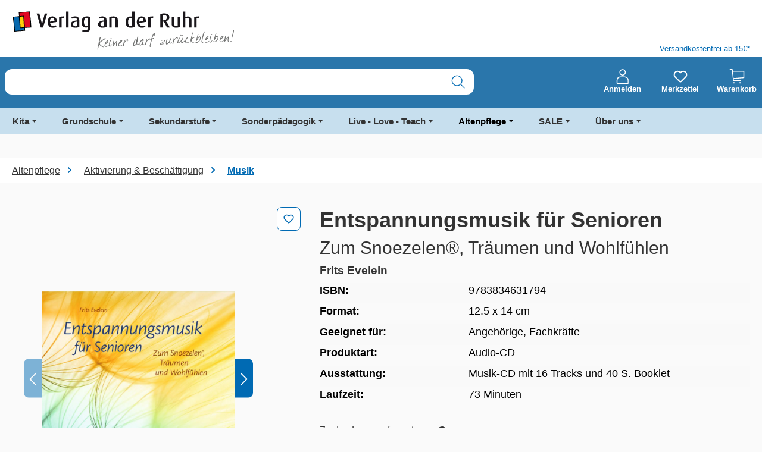

--- FILE ---
content_type: text/html; charset=UTF-8
request_url: https://www.verlagruhr.de/Entspannungsmusik-fuer-Senioren/9783834631794
body_size: 40194
content:
<!DOCTYPE html>
<html lang="de-DE"
      itemscope="itemscope"
      itemtype="https://schema.org/WebPage"
      data-qa="product-details-page"
      data-page-type="Detail Page" data-content-label="" 

    
                            
    <head>
            
    
                                    <meta charset="utf-8">
            
                            <meta name="viewport"
                      content="width=device-width, initial-scale=1, shrink-to-fit=no">
            
                            <meta name="author"
                      content="">
                <meta name="robots"
                      content="index,follow">
                <meta name="revisit-after"
                      content="15 days">
                <meta name="keywords"
                      content="">
                <meta name="description"
                      content="Speziell für Senioren mit und ohne Demenz: Musik zum Entspannen, Träumen, Loslassen und für innere Ruhe. Für Entspannungsphasen zum Wohlfühlen in der Pfleg">
            
                        
                        <meta property="og:type" content="product"/>
        
                    <meta property="og:site_name" content="Verlag an der Ruhr"/>
        
                    <meta property="og:url" content="https://www.verlagruhr.de/Entspannungsmusik-fuer-Senioren/9783834631794"/>
        
                                    <meta property="og:title" content="Entspannungsmusik für Senioren"/>
                    
                                    <meta property="og:description" content="Speziell für Senioren mit und ohne Demenz: Musik zum Entspannen, Träumen, Loslassen und für innere Ruhe. Für Entspannungsphasen zum Wohlfühlen in der Pfleg"/>
                    
                                    <meta property="og:image" content="https://www.verlagruhr.de/media/7c/be/bd/1684300760/Coverbild_9783834631794_Entspannungsmusik_für_Senioren.jpg?ts=1684300765"/>
                    
                            
                                
            <meta property="product:price:amount"
                  content="16.99"/>
            <meta property="product:price:currency"
                  content="EUR"/>
        
                    <meta property="product:product_link" content="https://www.verlagruhr.de/Entspannungsmusik-fuer-Senioren/9783834631794"/>
        
                    <meta name="twitter:card" content="product"/>
        
                    <meta name="twitter:site" content="Verlag an der Ruhr"/>
        
                                    <meta property="twitter:title" content="Entspannungsmusik für Senioren"/>
                    
                                    <meta property="twitter:description" content="Speziell für Senioren mit und ohne Demenz: Musik zum Entspannen, Träumen, Loslassen und für innere Ruhe. Für Entspannungsphasen zum Wohlfühlen in der Pfleg"/>
                    
                                    <meta property="twitter:image" content="https://www.verlagruhr.de/media/7c/be/bd/1684300760/Coverbild_9783834631794_Entspannungsmusik_für_Senioren.jpg?ts=1684300765"/>
                        

    

                            <meta itemprop="copyrightHolder"
                      content="Verlag an der Ruhr">
                <meta itemprop="copyrightYear"
                      content="">
                <meta itemprop="isFamilyFriendly"
                      content="false">
                <meta itemprop="image"
                      content="https://www.verlagruhr.de/media/65/12/59/1726465719/VadR-Wortbildmarke_Claim.svg?ts=1726465719">
            
                                            <meta name="theme-color"
                      content="#FAFAFA">
                            
                                                

                
                    <script type="application/ld+json">
            [{"@context":"https:\/\/schema.org\/","@type":"Product","name":"Entspannungsmusik f\u00fcr Senioren","description":"Kl&auml;nge, so sanft und warm wie ein Sommertag, ein himmlischer Engelsgesang, der die Seele ber&uuml;hrt, das beruhigende Pl&auml;tschern eines Baches &ndash; diese Musik-CD l&auml;sst Senioren und besonders Menschen mit Demenz zur Ruhe finden und weckt tiefe Gef&uuml;hle von W&auml;rme, Zuneigung und Geborgenheit. Die harmonische Musik beruhigt, kann &Auml;ngste oder Sorgen lindern und positive Stimmungen herbeif&uuml;hren. Vier Kategorien sind auf der Musik-CD zu finden: Entspannen, Verbunden sein, Loslassen und Energie aufnehmen. Begleitende Entspannungstexte mit kleinen Imaginationen zum Vorlesen und Impulse f&uuml;r Gespr&auml;che, zum Malen sowie Betrachten von Fotos und Bildern runden das Praxismaterial ab. Ob f&uuml;r Entspannungsphasen zum Wohlf&uuml;hlen in der Pflege und Betreuung, zum Snoezelen&reg; f&uuml;r Menschen mit Demenz oder f&uuml;r pflegende Angeh&ouml;rige zu Hause: Die Musik-CD ist ganz vielf&auml;ltig einsetzbar und bringt Entspannung pur!","sku":"9783834631794","mpn":"9783834631794","image":["https:\/\/www.verlagruhr.de\/media\/7c\/be\/bd\/1684300760\/Coverbild_9783834631794_Entspannungsmusik_f\u00fcr_Senioren.jpg?ts=1684300765","https:\/\/www.verlagruhr.de\/media\/52\/bf\/04\/1738156763\/Produktbild_9783834631794_Entspannungsmusik_f\u00fcr_Senioren_1.jpg?ts=1738156763"],"offers":[{"@type":"Offer","availability":"https:\/\/schema.org\/InStock","itemCondition":"https:\/\/schema.org\/NewCondition","priceCurrency":"EUR","priceValidUntil":"2026-01-21","url":"https:\/\/www.verlagruhr.de\/Entspannungsmusik-fuer-Senioren\/9783834631794","price":16.99}]},{"@context":"https:\/\/schema.org","@type":"BreadcrumbList","itemListElement":[{"@type":"ListItem","position":1,"name":"Altenpflege","item":"https:\/\/www.verlagruhr.de\/Altenpflege\/"},{"@type":"ListItem","position":2,"name":"Aktivierung & Besch\u00e4ftigung","item":"https:\/\/www.verlagruhr.de\/Altenpflege\/Aktivierung-Beschaeftigung\/"},{"@type":"ListItem","position":3,"name":"Musik","item":"https:\/\/www.verlagruhr.de\/Altenpflege\/Aktivierung-Beschaeftigung\/Musik\/"}]}]
        </script>
            


            <link rel="preload prefetch" href="/bundles/valcornelsentheme/assets/fonts/cv-source-sans/CV_SourceSans_Regular.woff" as="font" type="font/woff" crossorigin>
        <link rel="preload prefetch" href="/bundles/valcornelsentheme/assets/fonts/cv-source-sans/CV_SourceSans_Regular.woff2" as="font" type="font/woff2" crossorigin>
        <link rel="preload prefetch" href="/bundles/valcornelsentheme/assets/fonts/cv-source-sans/CV_SourceSans_Semibold.woff" as="font" type="font/woff" crossorigin>
        <link rel="preload prefetch" href="/bundles/valcornelsentheme/assets/fonts/cv-source-sans/CV_SourceSans_Semibold.woff2" as="font" type="font/woff2" crossorigin>
        <link rel="preload prefetch" href="/bundles/valcornelsentheme/assets/fonts/cv-source-sans/CV_SourceSans_Bold.woff" as="font" type="font/woff" crossorigin>
        <link rel="preload prefetch" href="/bundles/valcornelsentheme/assets/fonts/cv-source-sans/CV_SourceSans_Bold.woff2" as="font" type="font/woff2" crossorigin>
    

                    
                            
                            
                                    <script type="text/javascript">
                  window.econda = {onReady:[], ready: function(f){this.onReady.push(f);}};
                  window.emos3 = window.emos3 || {
                    defaults : {
                      siteid : 'verlagruhr.de',
                      langid: 'de',
                      countryid: 'DE',
                      content: 'Verlag an der Ruhr/Produkte/9783834631794 - Entspannungsmusik für Senioren',
                      entrypage: 'Verlag an der Ruhr/Produkte/9783834631794 - Entspannungsmusik für Senioren',
                      url: window.location.hostname + window.location.pathname,
                      role : 'NULL',
                    },
                    stored:[],
                    send: function(p){this.stored.push(p);}};
                </script>

                                <script type="text/javascript" defer="defer" src="https://l.ecn-ldr.de/loader/loader.js" client-key="000029e5-0a8b141e-89d4-3031-a4b4-90a7171825dc" container-id="5318"></script>
                        
        <meta name="facebook-domain-verification" content="0mvo2542ixqp6gzbm2hh3b01hrhyhl">
    <meta name="p:domain_verify" content="0942dea6e6394b20d391e13cec31b599">
    <link rel="preconnect" href="//web.cmp.usercentrics.eu/ui/loader.js">
    <link rel="preconnect" href="//api.usercentrics.eu">
    <link rel="preconnect" href="//privacy-proxy.usercentrics.eu">
    <link rel="preload" href="//web.cmp.usercentrics.eu/ui/loader.js" as="script">
    <link rel="preload" href="//privacy-proxy.usercentrics.eu/latest/uc-block.bundle.js" as="script">
    <script type="application/javascript" src="https://privacy-proxy.usercentrics.eu/latest/uc-block.bundle.js"></script>
    <script id="usercentrics-cmp" data-settings-id="8a4K-oEP-" src="https://web.cmp.usercentrics.eu/ui/loader.js" async></script>
    <script>
      uc.setServiceAlias({'BJ59EidsWQ': 'hLRoNbxgq5Dbpy'})
    </script>
    <script>
      uc.deactivateBlocking([
        'BJ59EidsWQ',
      ]);
    </script>
    <script type="text/javascript">
      // create dataLayer
      window.dataLayer = window.dataLayer || [];
      function gtag() {
        dataLayer.push(arguments);
      }

      // set „denied" as default for both ad and analytics storage, as well as ad_user_data and ad_personalization,
      gtag("consent", "default", {
        ad_user_data: "denied",
        ad_personalization: "denied",
        ad_storage: "denied",
        analytics_storage: "denied",
        wait_for_update: 2000 // milliseconds to wait for update
      });

      // Enable ads data redaction by default [optional]
      gtag("set", "ads_data_redaction", true);
    </script>
    <script type="text/javascript">
      // Google Tag Manager
      (function(w, d, s, l, i) {
        w[l] = w[l] || [];
        w[l].push({
          'gtm.start': new Date().getTime(),
          event: 'gtm.js'
        });
        var f = d.getElementsByTagName(s)[0],
          j = d.createElement(s),
          dl = l != 'dataLayer' ? '&l=' + l : '';
        j.async = true;
        j.src =
          'https://www.googletagmanager.com/gtm.js?id=' + i + dl;
        f.parentNode.insertBefore(j, f);
      })(window, document, 'script', 'dataLayer', 'GTM-5QZW6LT');
    </script>
    <!-- Google tag (gtag.js) --> <script type="text/plain" data-usercentrics="Google Analytics" async src="https://www.googletagmanager.com/gtag/js?id=AW-1065045056"></script> <script> window.dataLayer = window.dataLayer || []; function gtag(){dataLayer.push(arguments);} gtag('js', new Date()); gtag('config', 'AW-1065045056'); </script>
    
                    <link rel="shortcut icon"
                  href="https://www.verlagruhr.de/media/6b/85/98/1684239429/VadR_Signet_4c_Favicon.ico?ts=1684239429">
        
                            
        <link rel="canonical" href="https://www.verlagruhr.de/Entspannungsmusik-fuer-Senioren/9783834631794">
                    <title>Entspannungsmusik für Senioren</title>
    
                                                                        <link rel="stylesheet"
                      href="https://www.verlagruhr.de/theme/804df220cfcc571ad641038dff582fcf/css/all.css?1768208706">
                                    
                    
    <script>
        window.features = {"V6_5_0_0":true,"v6.5.0.0":true,"V6_6_0_0":true,"v6.6.0.0":true,"V6_7_0_0":false,"v6.7.0.0":false,"ADDRESS_SELECTION_REWORK":false,"address.selection.rework":false,"DISABLE_VUE_COMPAT":false,"disable.vue.compat":false,"ACCESSIBILITY_TWEAKS":true,"accessibility.tweaks":true,"ADMIN_VITE":false,"admin.vite":false,"TELEMETRY_METRICS":false,"telemetry.metrics":false,"PERFORMANCE_TWEAKS":false,"performance.tweaks":false,"CACHE_REWORK":false,"cache.rework":false,"SSO":false,"sso":false,"PAYPAL_SETTINGS_TWEAKS":false,"paypal.settings.tweaks":false,"RULE_BUILDER":true,"rule.builder":true,"FLOW_BUILDER":true,"flow.builder":true,"CUSTOM_PRICES":true,"custom.prices":true,"SUBSCRIPTIONS":true,"subscriptions":true,"ADVANCED_SEARCH":true,"advanced.search":true,"MULTI_INVENTORY":true,"multi.inventory":true,"RETURNS_MANAGEMENT":true,"returns.management":true,"TEXT_GENERATOR":true,"text.generator":true,"CHECKOUT_SWEETENER":true,"checkout.sweetener":true,"IMAGE_CLASSIFICATION":true,"image.classification":true,"PROPERTY_EXTRACTOR":true,"property.extractor":true,"REVIEW_SUMMARY":true,"review.summary":true,"REVIEW_TRANSLATOR":true,"review.translator":true,"CONTENT_GENERATOR":true,"content.generator":true,"EXPORT_ASSISTANT":true,"export.assistant":true,"QUICK_ORDER":true,"quick.order":true,"EMPLOYEE_MANAGEMENT":true,"employee.management":true,"QUOTE_MANAGEMENT":true,"quote.management":true,"CAPTCHA":true,"captcha":true,"NATURAL_LANGUAGE_SEARCH":true,"natural.language.search":true};
    </script>
        
                                            
            <script>
            window.dataLayer = window.dataLayer || [];
            function gtag() { dataLayer.push(arguments); }

            (() => {
                const analyticsStorageEnabled = document.cookie.split(';').some((item) => item.trim().includes('google-analytics-enabled=1'));
                const adsEnabled = document.cookie.split(';').some((item) => item.trim().includes('google-ads-enabled=1'));

                // Always set a default consent for consent mode v2
                gtag('consent', 'default', {
                    'ad_user_data': adsEnabled ? 'granted' : 'denied',
                    'ad_storage': adsEnabled ? 'granted' : 'denied',
                    'ad_personalization': adsEnabled ? 'granted' : 'denied',
                    'analytics_storage': analyticsStorageEnabled ? 'granted' : 'denied'
                });
            })();
        </script>
            
                                
            

    
                
        
                                            <script>
                window.activeNavigationId = '2c02ea0ff5610a9b7a8b6ba77a06e1e7';
                window.router = {
                    'frontend.cart.offcanvas': '/checkout/offcanvas',
                    'frontend.cookie.offcanvas': '/cookie/offcanvas',
                    'frontend.checkout.finish.page': '/checkout/finish',
                    'frontend.checkout.info': '/widgets/checkout/info',
                    'frontend.menu.offcanvas': '/widgets/menu/offcanvas',
                    'frontend.cms.page': '/widgets/cms',
                    'frontend.cms.navigation.page': '/widgets/cms/navigation',
                    'frontend.account.addressbook': '/widgets/account/address-book',
                    'frontend.country.country-data': '/country/country-state-data',
                    'frontend.app-system.generate-token': '/app-system/Placeholder/generate-token',
                    };
                window.salesChannelId = '3171bdebe62b43a48930f62c53715bb3';
            </script>
        

    
    

    <script>
        window.router['frontend.uniserv.addressvalidate'] = '/uniserv/address-validate';
    </script>


    <script>
        window.router['frontend.product.review.translate'] = '/translate-review';
    </script>

                                <script>
                
                window.breakpoints = {"xs":0,"sm":576,"md":768,"lg":992,"xl":1200,"xxl":1400};
            </script>
        
                                    <script>
                    window.customerLoggedInState = 0;

                    window.wishlistEnabled = 1;
                </script>
                    
                        
                            <script>
                window.themeAssetsPublicPath = 'https://www.verlagruhr.de/theme/01990e4258bb7332beb4fbb53334c3c1/assets/';
            </script>
        
                        
    <script>
        window.validationMessages = {"required":"Die Eingabe darf nicht leer sein.","email":"Ung\u00fcltige E-Mail-Adresse. Die E-Mail ben\u00f6tigt das Format \"nutzer@beispiel.de\".","confirmation":"Ihre Eingaben sind nicht identisch.","minLength":"Die Eingabe ist zu kurz."};
    </script>
        
            <script defer src="https://www.verlagruhr.de/bundles/cornelsenvadrtheme/js/ds-data-econda-tracking.js?1767610640"></script>
    <script defer src="https://www.verlagruhr.de/bundles/cornelsenvadrtheme/js/ds-data-econda-event-tracking.js?1767610640"></script>
    <script defer src="https://www.verlagruhr.de/bundles/cornelsenvadrtheme/js/ds-data-add-event.js?1767610640"></script>
                                                        <script>
                        window.themeJsPublicPath = 'https://www.verlagruhr.de/theme/804df220cfcc571ad641038dff582fcf/js/';
                    </script>
                                            <script type="text/javascript" src="https://www.verlagruhr.de/theme/804df220cfcc571ad641038dff582fcf/js/storefront/storefront.js?1768208706" defer></script>
                                            <script type="text/javascript" src="https://www.verlagruhr.de/theme/804df220cfcc571ad641038dff582fcf/js/val-base-frontend/val-base-frontend.js?1768208706" defer></script>
                                            <script type="text/javascript" src="https://www.verlagruhr.de/theme/804df220cfcc571ad641038dff582fcf/js/val-infinite-scroll/val-infinite-scroll.js?1768208706" defer></script>
                                            <script type="text/javascript" src="https://www.verlagruhr.de/theme/804df220cfcc571ad641038dff582fcf/js/payone-payment/payone-payment.js?1768208706" defer></script>
                                            <script type="text/javascript" src="https://www.verlagruhr.de/theme/804df220cfcc571ad641038dff582fcf/js/valantic-product-variants/valantic-product-variants.js?1768208706" defer></script>
                                            <script type="text/javascript" src="https://www.verlagruhr.de/theme/804df220cfcc571ad641038dff582fcf/js/val-sticky-header/val-sticky-header.js?1768208706" defer></script>
                                            <script type="text/javascript" src="https://www.verlagruhr.de/theme/804df220cfcc571ad641038dff582fcf/js/nimbits-article-p-d-fs-next/nimbits-article-p-d-fs-next.js?1768208706" defer></script>
                                            <script type="text/javascript" src="https://www.verlagruhr.de/theme/804df220cfcc571ad641038dff582fcf/js/valantic-uniserv/valantic-uniserv.js?1768208706" defer></script>
                                            <script type="text/javascript" src="https://www.verlagruhr.de/theme/804df220cfcc571ad641038dff582fcf/js/cbax-modul-analytics/cbax-modul-analytics.js?1768208706" defer></script>
                                            <script type="text/javascript" src="https://www.verlagruhr.de/theme/804df220cfcc571ad641038dff582fcf/js/subscription/subscription.js?1768208706" defer></script>
                                            <script type="text/javascript" src="https://www.verlagruhr.de/theme/804df220cfcc571ad641038dff582fcf/js/checkout-sweetener/checkout-sweetener.js?1768208706" defer></script>
                                            <script type="text/javascript" src="https://www.verlagruhr.de/theme/804df220cfcc571ad641038dff582fcf/js/text-translator/text-translator.js?1768208706" defer></script>
                                            <script type="text/javascript" src="https://www.verlagruhr.de/theme/804df220cfcc571ad641038dff582fcf/js/employee-management/employee-management.js?1768208706" defer></script>
                                            <script type="text/javascript" src="https://www.verlagruhr.de/theme/804df220cfcc571ad641038dff582fcf/js/quick-order/quick-order.js?1768208706" defer></script>
                                            <script type="text/javascript" src="https://www.verlagruhr.de/theme/804df220cfcc571ad641038dff582fcf/js/advanced-search/advanced-search.js?1768208706" defer></script>
                                            <script type="text/javascript" src="https://www.verlagruhr.de/theme/804df220cfcc571ad641038dff582fcf/js/captcha/captcha.js?1768208706" defer></script>
                                            <script type="text/javascript" src="https://www.verlagruhr.de/theme/804df220cfcc571ad641038dff582fcf/js/quote-management/quote-management.js?1768208706" defer></script>
                                            <script type="text/javascript" src="https://www.verlagruhr.de/theme/804df220cfcc571ad641038dff582fcf/js/a-i-search/a-i-search.js?1768208706" defer></script>
                                            <script type="text/javascript" src="https://www.verlagruhr.de/theme/804df220cfcc571ad641038dff582fcf/js/spatial-cms-element/spatial-cms-element.js?1768208706" defer></script>
                                            <script type="text/javascript" src="https://www.verlagruhr.de/theme/804df220cfcc571ad641038dff582fcf/js/order-approval/order-approval.js?1768208706" defer></script>
                                            <script type="text/javascript" src="https://www.verlagruhr.de/theme/804df220cfcc571ad641038dff582fcf/js/shopping-list/shopping-list.js?1768208706" defer></script>
                                            <script type="text/javascript" src="https://www.verlagruhr.de/theme/804df220cfcc571ad641038dff582fcf/js/optimizely-campaign/optimizely-campaign.js?1768208706" defer></script>
                                            <script type="text/javascript" src="https://www.verlagruhr.de/theme/804df220cfcc571ad641038dff582fcf/js/swag-pay-pal/swag-pay-pal.js?1768208706" defer></script>
                                            <script type="text/javascript" src="https://www.verlagruhr.de/theme/804df220cfcc571ad641038dff582fcf/js/valantic-checkbox/valantic-checkbox.js?1768208706" defer></script>
                                            <script type="text/javascript" src="https://www.verlagruhr.de/theme/804df220cfcc571ad641038dff582fcf/js/val-cornelsen-theme/val-cornelsen-theme.js?1768208706" defer></script>
                                                        

    
    
    
    </head>

    <body class="is-ctl-product is-act-index">

            
                
    
    
            <div id="page-top" class="skip-to-content bg-primary-subtle text-primary-emphasis overflow-hidden" tabindex="-1">
            <div class="container skip-to-content-container d-flex justify-content-center visually-hidden-focusable">
                                                                                        <a href="#content-main" class="skip-to-content-link d-inline-flex text-decoration-underline m-1 p-2 fw-bold gap-2">
                                Zum Hauptinhalt springen
                            </a>
                                            
                                                                        <a href="#header-main-search-input" class="skip-to-content-link d-inline-flex text-decoration-underline m-1 p-2 fw-bold gap-2 d-none d-sm-block">
                                Zur Suche springen
                            </a>
                                            
                                                                        <a href="#main-navigation-menu" class="skip-to-content-link d-inline-flex text-decoration-underline m-1 p-2 fw-bold gap-2 d-none d-lg-block">
                                Zur Hauptnavigation springen
                            </a>
                                                                        </div>
        </div>
        
            
                                    <noscript class="noscript-main">
                
    <div role="alert"
         aria-live="polite"
                  class="alert alert-info d-flex align-items-center">
                                                            
                                        <span class="icon icon-info">
                        <svg xmlns="http://www.w3.org/2000/svg" xmlns:xlink="http://www.w3.org/1999/xlink" width="24" height="24" viewBox="0 0 24 24"><defs><path d="M12 7c.5523 0 1 .4477 1 1s-.4477 1-1 1-1-.4477-1-1 .4477-1 1-1zm1 9c0 .5523-.4477 1-1 1s-1-.4477-1-1v-5c0-.5523.4477-1 1-1s1 .4477 1 1v5zm11-4c0 6.6274-5.3726 12-12 12S0 18.6274 0 12 5.3726 0 12 0s12 5.3726 12 12zM12 2C6.4772 2 2 6.4772 2 12s4.4772 10 10 10 10-4.4772 10-10S17.5228 2 12 2z" id="icons-default-info" /></defs><use xlink:href="#icons-default-info" fill="#758CA3" fill-rule="evenodd" /></svg>
        </span>                                        
                        
                    <div class="alert-content-container">
                                                    
                                                        <div class="alert-content">                                                    Um unseren Shop in vollem Umfang nutzen zu können, empfehlen wir Ihnen Javascript in Ihrem Browser zu aktivieren.
                                                                </div>                
                                                                </div>
            </div>
            </noscript>
        

                                                            
    
                <header class="header-main">
                                                            
    <div class="container">
            <div class="top-bar d-none d-lg-block">
                                </div>

    </div>
    
        <div class=" val-header-container">
                    <div class="container">
                <div class="row">
                    <div class="col-12 col-md-6 header-logo-col">
                            <div class="header-logo-main text-center">
                    <a class="header-logo-main-link"
               href="/"
               title="Zur Startseite gehen">
                                    <picture class="header-logo-picture d-block m-auto">
                                                                            
                                                                            
                                                                                    <img src="https://www.verlagruhr.de/media/65/12/59/1726465719/VadR-Wortbildmarke_Claim.svg?ts=1726465719"
                                     alt="Zur Startseite gehen"
                                     class="img-fluid header-logo-main-img">
                                                                        </picture>
                            </a>
            </div>
                    </div>

                                            <div class="col-6 d-none d-lg-flex val-header-second-container">
                            <span class="val-header-info"> Versandkostenfrei ab 15€*</span>
                        </div>
                                    </div>
            </div>
        
        <div class="header-row">
            <div class="container">
                <div class="row align-items-center">
                                            <div class="col-12 col-sm order-sm-1 header-search-col">
                            <div class="row">
                                <div class="col val-search-mobile">
                                    
    <div id="searchCollapse">
        <div class="header-search">
                            <form action="/search"
                      method="get"
                      data-search-widget="true"
                      data-search-widget-options='{&quot;searchWidgetMinChars&quot;:3}'
                      data-url="/suggest?search="
                      class="header-search-form js-search-form">
                                            <div class="input-group">
                                                            <input type="search"
                                       name="search"
                                       class="form-control header-search-input header-search-input"
                                       id="header-main-search-input"
                                       autocomplete="off"
                                       autocapitalize="off"
                                       aria-label="Suche nach Titel, ISBN, Webcode, Stichwort…"
                                       value=""
                                       data-qa="search-bar"
                                       role="combobox"
                                       aria-autocomplete="list"
                                       aria-controls="search-suggest-listbox"
                                       aria-expanded="false"
                                       aria-describedby="search-suggest-result-info"
                                       >
                            
                                                            <button type="submit"
                                        class="btn header-search-btn"
                                        aria-label="Suchen"
                                        data-qa="submit-search">
                                    <span class="header-search-icon">
                                                <span class="icon icon-search">
                        <svg width="25" height="25" viewBox="0 0 25 25" fill="none" xmlns="http://www.w3.org/2000/svg">
<path fill-rule="evenodd" clip-rule="evenodd" d="M24.2532 23.2683L17.8903 16.9054C21.3372 12.9296 21.0172 6.93841 17.1664 3.35235C13.3157 -0.233706 7.31694 -0.126995 3.59619 3.59375C-0.124554 7.3145 -0.231265 13.3133 3.35479 17.164C6.94085 21.0147 12.932 21.3347 16.9079 17.8879L23.2688 24.2527C23.4402 24.4471 23.7053 24.5301 23.9569 24.4683C24.2086 24.4065 24.405 24.21 24.4668 23.9584C24.5287 23.7068 24.4456 23.4416 24.2512 23.2703L24.2532 23.2683ZM2.17791 10.5322C2.17791 5.918 5.91848 2.17743 10.5327 2.17743C15.1469 2.17743 18.8875 5.918 18.8875 10.5322C18.8875 15.1465 15.1469 18.887 10.5327 18.887C5.92073 18.8816 2.18332 15.1442 2.17791 10.5322Z" fill="#006AB3"/>
</svg>

        </span>                                    </span>
                                </button>
                                                                                                                        <button class="btn header-close-btn js-search-close-btn d-none"
                                        type="button"
                                        aria-label="Die Dropdown-Suche schließen">
                                    <span class="header-close-icon">
                                        <span class="icon icon-x">
                        <svg xmlns="http://www.w3.org/2000/svg" xmlns:xlink="http://www.w3.org/1999/xlink" width="24" height="24" viewBox="0 0 24 24"><defs><path d="m10.5858 12-7.293-7.2929c-.3904-.3905-.3904-1.0237 0-1.4142.3906-.3905 1.0238-.3905 1.4143 0L12 10.5858l7.2929-7.293c.3905-.3904 1.0237-.3904 1.4142 0 .3905.3906.3905 1.0238 0 1.4143L13.4142 12l7.293 7.2929c.3904.3905.3904 1.0237 0 1.4142-.3906.3905-1.0238.3905-1.4143 0L12 13.4142l-7.2929 7.293c-.3905.3904-1.0237.3904-1.4142 0-.3905-.3906-.3905-1.0238 0-1.4143L10.5858 12z" id="icons-default-x" /></defs><use xlink:href="#icons-default-x" fill="#758CA3" fill-rule="evenodd" /></svg>
        </span>                                    </span>
                                </button>
                            
                                                    </div>
                                    </form>
                    </div>
    </div>
                                </div>
                            </div>
                        </div>
                    
                                            <div class="col-12 col-sm-auto order-sm-2 header-actions-col">
                            <div class="row">
                                                                    
                                                                                                                    <div class="col-auto">
                                <div class="account-menu">
                                        <div class="dropdown">
            <button class="btn account-menu-btn header-actions-btn"
            type="button"
            id="accountWidget"
            data-account-menu="true"
            data-bs-toggle="dropdown"
            aria-haspopup="true"
            aria-expanded="false"
            aria-label="Anmelden"
            title="Anmelden"
            data-qa="profile-icon">
                <span class="icon icon-profile">
                        <svg width="25" height="30" viewBox="0 0 25 30" fill="none" xmlns="http://www.w3.org/2000/svg">
<path fill-rule="evenodd" clip-rule="evenodd" d="M12.8692 13.2013C16.4715 13.2013 19.3534 10.254 19.3534 6.71712C19.3534 3.18028 16.406 0.23291 12.8692 0.23291C9.33235 0.23291 6.38499 3.18028 6.38499 6.71712C6.38499 10.254 9.33235 13.2013 12.8692 13.2013ZM12.8692 2.06683C15.4236 2.06683 17.5195 4.16274 17.5195 6.71712C17.5195 9.27151 15.4236 11.3674 12.8692 11.3674C10.3148 11.3674 8.2189 9.27151 8.2189 6.71712C8.2189 4.16274 10.3148 2.06683 12.8692 2.06683ZM1.73469 29.9031H24.0037C24.5277 29.9031 24.9207 29.5101 24.9207 28.9861V22.5019C24.9207 18.2446 21.7113 15.1007 17.5195 15.1007H8.2844C4.02709 15.1007 0.883228 18.3101 0.883228 22.5019V28.9861C0.817731 29.5101 1.27621 29.9031 1.73469 29.9031ZM2.71715 22.4364C2.71715 19.2926 5.14054 16.8692 8.2844 16.8692H17.585C20.7288 16.8692 23.1522 19.2926 23.1522 22.4364V28.0037H2.71715V22.4364Z" fill="white"/>
</svg>

        </span>
        <span class="val-header-actions-snippet">
            Anmelden
        </span>
    </button>

                    <div class="dropdown-menu dropdown-menu-end account-menu-dropdown js-account-menu-dropdown"
                 aria-labelledby="accountWidget">
                

        
            <div class="offcanvas-header">
                <button class="btn btn-light offcanvas-close js-offcanvas-close">
                                            <span class="icon icon-x icon-sm">
                        <svg xmlns="http://www.w3.org/2000/svg" xmlns:xlink="http://www.w3.org/1999/xlink" width="24" height="24" viewBox="0 0 24 24"><use xlink:href="#icons-default-x" fill="#758CA3" fill-rule="evenodd" /></svg>
        </span>                    
        
                                            Menü schließen
                    
            </button>
        </div>
    
            <div class="offcanvas-body">
                <div class="account-menu">
                                                <div class="dropdown-header account-menu-header">
                    Ihr Konto
                </div>
                    
    
                    <div class="account-menu-login">
            <a href="/account/login"
               title="Anmelden"
               class="btn btn-primary account-menu-login-button"
               data-qa="login">
                Anmelden
            </a>

            <div class="account-menu-register">
                oder
                <a href="/account/login"
                   title="Registrieren"
                   data-qa="register">
                    Registrieren
                </a>
            </div>
        </div>
    
                    <div class="account-menu-links">
                    <div class="header-account-menu">
        <div class="card account-menu-inner">
                
                                                <nav class="list-group list-group-flush account-aside-list-group">
                                                                                                                <a href="/account"
                                   title="Übersicht"
                                   class="list-group-item list-group-item-action account-aside-item"
                                   >
                                    Übersicht
                                </a>
                            
                                                                <a href="/account/profile"
                                   title="Persönliches Profil"
                                   class="list-group-item list-group-item-action account-aside-item"
                                   >
                                    Persönliches Profil
                                </a>
                            

                
                
                                                            <a href="/account/address"
                                   title="Adressen"
                                   class="list-group-item list-group-item-action account-aside-item"
                                   >
                                    Adressen
                                </a>
                            
                                                        
                                                            <a href="/account/order"
                                   title="Bestellungen"
                                   class="list-group-item list-group-item-action account-aside-item"
                                   >
                                    Bestellungen
                                </a>
                                                    

                        
            <a href="/account/card/overview" title="Kreditkarten" class="                list-group-item
                list-group-item-action
                account-aside-item

                            ">
                Kreditkarten
            </a>
            

                            

                

                

            

    
                        </nav>
                            
                        </div>
    </div>
            </div>
            </div>
        </div>
                </div>
            </div>
                                </div>
                            </div>
                        
    
                                    
                                                                                                                        <div class="col col-sm-auto">
                                                <div class="header-wishlist">
                                                    <a class="btn header-wishlist-btn header-actions-btn"
                                                       href="/wishlist"
                                                       title="Merkzettel"
                                                       aria-label="Merkzettel"
                                                       data-qa="wish-list">
                                                            
            <span class="icon icon-heart">
                        <svg xmlns="http://www.w3.org/2000/svg" xmlns:xlink="http://www.w3.org/1999/xlink" width="24" height="24" viewBox="0 0 24 24"><defs><path d="M20.0139 12.2998c1.8224-1.8224 1.8224-4.7772 0-6.5996-1.8225-1.8225-4.7772-1.8225-6.5997 0L12 7.1144l-1.4142-1.4142c-1.8225-1.8225-4.7772-1.8225-6.5997 0-1.8224 1.8224-1.8224 4.7772 0 6.5996l7.519 7.519a.7.7 0 0 0 .9899 0l7.5189-7.519zm1.4142 1.4142-7.519 7.519c-1.0543 1.0544-2.7639 1.0544-3.8183 0L2.572 13.714c-2.6035-2.6035-2.6035-6.8245 0-9.428 2.6035-2.6035 6.8246-2.6035 9.4281 0 2.6035-2.6035 6.8246-2.6035 9.428 0 2.6036 2.6035 2.6036 6.8245 0 9.428z" id="icons-default-heart" /></defs><use xlink:href="#icons-default-heart" fill="#758CA3" fill-rule="evenodd" /></svg>
        </span>    
    
    
    <span class="badge -primary header-wishlist-badge"
          id="wishlist-basket"
          data-wishlist-storage="true"
          data-wishlist-storage-options="{&quot;listPath&quot;:&quot;\/wishlist\/list&quot;,&quot;mergePath&quot;:&quot;\/wishlist\/merge&quot;,&quot;pageletPath&quot;:&quot;\/wishlist\/merge\/pagelet&quot;}"
          data-wishlist-widget="true"
          data-wishlist-widget-options="{&quot;showCounter&quot;:true}"
    ></span>
                                                        <span class="val-header-actions-snippet"> Merkzettel</span>
                                                    </a>
                                                </div>
                                            </div>
                                                                            
                                                                                                                    <div class="col-auto">
                                <div
                                    class="header-cart"
                                    data-off-canvas-cart="true"
                                >
                                    <a class="btn header-cart-btn header-actions-btn"
                                       href="/checkout/cart"
                                       data-cart-widget="true"
                                       title="Warenkorb"
                                       aria-label="Warenkorb">
                                                    <span class="icon icon-cart">
                        <svg width="32" height="32" viewBox="0 0 32 32" fill="none" xmlns="http://www.w3.org/2000/svg">
<path fill-rule="evenodd" clip-rule="evenodd" d="M10.8627 29.7367C10.8707 30.3027 10.5359 30.8174 10.0152 31.0395C9.49461 31.2617 8.89136 31.1472 8.48829 30.7498C8.08521 30.3524 7.96221 29.7508 8.17694 29.2271C8.39167 28.7034 8.90157 28.3613 9.4676 28.3613C10.2319 28.3576 10.8555 28.9724 10.8627 29.7367ZM22.4688 28.3613C21.904 28.3666 21.3981 28.712 21.1875 29.2361C20.9769 29.7602 21.1031 30.3596 21.5072 30.7543C21.9113 31.149 22.5135 31.2611 23.0325 31.0382C23.5515 30.8153 23.8849 30.3015 23.877 29.7367C23.8735 29.3673 23.723 29.0145 23.4587 28.7563C23.1944 28.4982 22.8382 28.356 22.4688 28.3613ZM31.7694 4.69062V18.6022C31.768 19.0855 31.3992 19.4883 30.9179 19.5323L9.03532 21.2745L9.36936 24.1825H23.3988C23.7485 24.1531 24.085 24.3231 24.2689 24.622C24.4528 24.9208 24.4528 25.2978 24.2689 25.5967C24.085 25.8956 23.7485 26.0655 23.3988 26.0361H8.5441C8.07345 26.0362 7.67693 25.6847 7.62059 25.2174L4.93521 1.90044H1.11673C0.635003 1.85991 0.264648 1.45709 0.264648 0.973659C0.264648 0.490232 0.635003 0.0874075 1.11673 0.046875H5.76047C6.23111 0.0468045 6.62763 0.398328 6.68398 0.865588L7.01801 3.76056H30.8393C31.0865 3.7588 31.3241 3.85622 31.4989 4.03103C31.6737 4.20583 31.7711 4.44342 31.7694 4.69062ZM29.9158 5.61412H7.22761L8.81263 19.4275L29.9027 17.7573L29.9158 5.61412Z" fill="white"/>
</svg>

        </span>
    
    <span class="val-header-actions-snippet"> Warenkorb</span>
                                    </a>
                                </div>
                            </div>
                        
    
                                    
                                                                            <div class="col col-sm-auto d-lg-none">
                                            <div class="menu-button">
                                                                                                    <button class="btn nav-main-toggle-btn header-actions-btn"
                                                            type="button"
                                                            data-off-canvas-menu="true"
                                                            aria-label="Menü">
                                                                                                                            <span class="icon icon-menu">
                        <svg width="41" height="41" viewBox="0 0 41 41" fill="none" xmlns="http://www.w3.org/2000/svg">
<path fill-rule="evenodd" clip-rule="evenodd" d="M34.3003 13.8979H6.47711C6.1274 13.9273 5.79091 13.7574 5.607 13.4585C5.42309 13.1596 5.42309 12.7826 5.607 12.4837C5.79091 12.1848 6.1274 12.0149 6.47711 12.0443H34.3003C34.65 12.0149 34.9865 12.1848 35.1704 12.4837C35.3543 12.7826 35.3543 13.1596 35.1704 13.4585C34.9865 13.7574 34.65 13.9273 34.3003 13.8979ZM35.2369 20.4017C35.2369 19.8881 34.8205 19.4717 34.3068 19.4717H6.45091C6.1012 19.4422 5.76471 19.6122 5.5808 19.9111C5.39689 20.21 5.39689 20.5869 5.5808 20.8858C5.76471 21.1847 6.1012 21.3547 6.45091 21.3252H34.3003C34.5469 21.327 34.7842 21.2307 34.9598 21.0575C35.1355 20.8843 35.2351 20.6484 35.2369 20.4017ZM35.2369 27.8225C35.2333 27.3115 34.8179 26.899 34.3068 26.899H6.45091C6.1012 26.8696 5.76471 27.0395 5.5808 27.3384C5.39689 27.6373 5.39689 28.0143 5.5808 28.3132C5.76471 28.6121 6.1012 28.782 6.45091 28.7526H34.3003C34.5481 28.7544 34.7863 28.6571 34.9622 28.4825C35.138 28.3079 35.2369 28.0704 35.2369 27.8225Z" fill="white"/>
</svg>

        </span>                                                                                                                <span class="val-header-actions-snippet"> Menü</span>
                                                    </button>
                                                                                            </div>
                                        </div>
                                                                                                </div>
                        </div>
                                    </div>
            </div>
        </div>
    </div>
                </header>
            
    
                            <div class="nav-main d-none d-lg-block">
                        
    <div class="container">
        <nav class="navbar navbar-expand-lg main-navigation-menu"
             id="main-navigation-menu"
             itemscope="itemscope"
             itemtype="https://schema.org/SiteNavigationElement"
             data-navbar="true">
            <div class="">
                <div class="collapse navbar-collapse" id="main_nav">
                    <ul class="navbar-nav d-flex flex-wrap">
                        
                                
                                                                                                                                            
                                                                                                                                                            
                                                        <li class="nav-item dropdown position-static pe-2">
            <a class="nav-link dropdown-toggle main-navigation-link p-2"
               href="https://www.verlagruhr.de/Kita/"
               data-bs-toggle="dropdown"               itemprop="url"
                              title="Kita"
               data-qa="category"
               data-qa-category="Kita"
               data-event-tracking="Kita"            >
                Kita
            </a>
                            <div class="dropdown-menu w-100 p-4" role="menu">
                            
            <div class="row navigation-flyout-extras-row">
                                    <div class="col">
                    <div class="navigation-flyout-category-link">
                                            <a href="https://www.verlagruhr.de/Kita/"
           class="val-all-products btn btn-primary"
           itemprop="url"
           title="Kita"
           data-event-tracking="Kita"        >
                                                Alle Produkte anschauen
                                    </a>
                        </div>
                </div>
            
        
                                    <div class="col-auto">
                    <button class="navigation-flyout-close js-close-flyout-menu btn-close" aria-label="Menü schließen">
                                                                                                                            </button>
                </div>
            
            </div>

            <div class="row navigation-flyout-content">
                    <div class="col">
                                                    
                    
    
    <div class="row navigation-flyout-categories is-level-0" data-flyout-columns="true">
                                                        
                            <div class="navigation-flyout-col" data-flyout-column="1">
                                                                        <a class="nav-item nav-link navigation-flyout-link is-level-0"
                               href="https://www.verlagruhr.de/Kita/Bildungsbereiche/"
                               itemprop="url"
                                                              title="Bildungsbereiche"
                               data-qa="sub-category"
                               data-qa-sub-category="Bildungsbereiche"
                               data-event-tracking="VadR - Kita - Bildungsbereiche">
                                <span itemprop="name">Bildungsbereiche</span>
                            </a>
                                            
                                                                                                    
        
    
    <div class=" navigation-flyout-categories is-level-1" >
                                                        
                            <div class="navigation-flyout-col" >
                                                                        <a class="nav-item nav-link navigation-flyout-link is-level-1"
                               href="https://www.verlagruhr.de/Kita/Bildungsbereiche/Koerper-Gesundheit-Bewegung/"
                               itemprop="url"
                                                              title="Körper, Gesundheit &amp; Bewegung"
                               data-qa="sub-category"
                               data-qa-sub-category="Körper, Gesundheit &amp; Bewegung"
                               data-event-tracking="VadR - Kita - Bildungsbereiche - Körper, Gesundheit &amp; Bewegung">
                                <span itemprop="name">Körper, Gesundheit &amp; Bewegung</span>
                            </a>
                                            
                                                                                                    
        
    
    <div class=" navigation-flyout-categories is-level-2" >
            </div>
                                            
                                    </div>
                                                                    
                            <div class="navigation-flyout-col" >
                                                                        <a class="nav-item nav-link navigation-flyout-link is-level-1"
                               href="https://www.verlagruhr.de/Kita/Bildungsbereiche/Musisch-aesthetische-Bildung/"
                               itemprop="url"
                                                              title="Musisch-ästhetische Bildung"
                               data-qa="sub-category"
                               data-qa-sub-category="Musisch-ästhetische Bildung"
                               data-event-tracking="VadR - Kita - Bildungsbereiche - Musisch-ästhetische Bildung">
                                <span itemprop="name">Musisch-ästhetische Bildung</span>
                            </a>
                                            
                                                                                                    
        
    
    <div class=" navigation-flyout-categories is-level-2" >
            </div>
                                            
                                    </div>
                                                                    
                            <div class="navigation-flyout-col" >
                                                                        <a class="nav-item nav-link navigation-flyout-link is-level-1"
                               href="https://www.verlagruhr.de/Kita/Bildungsbereiche/Natur/"
                               itemprop="url"
                                                              title="Natur"
                               data-qa="sub-category"
                               data-qa-sub-category="Natur"
                               data-event-tracking="VadR - Kita - Bildungsbereiche - Natur">
                                <span itemprop="name">Natur</span>
                            </a>
                                            
                                                                                                    
        
    
    <div class=" navigation-flyout-categories is-level-2" >
            </div>
                                            
                                    </div>
                                                                    
                            <div class="navigation-flyout-col" >
                                                                        <a class="nav-item nav-link navigation-flyout-link is-level-1"
                               href="https://www.verlagruhr.de/Kita/Bildungsbereiche/Religion-Ethik/"
                               itemprop="url"
                                                              title="Religion &amp; Ethik"
                               data-qa="sub-category"
                               data-qa-sub-category="Religion &amp; Ethik"
                               data-event-tracking="VadR - Kita - Bildungsbereiche - Religion &amp; Ethik">
                                <span itemprop="name">Religion &amp; Ethik</span>
                            </a>
                                            
                                                                                                    
        
    
    <div class=" navigation-flyout-categories is-level-2" >
            </div>
                                            
                                    </div>
                                                                    
                            <div class="navigation-flyout-col" >
                                                                        <a class="nav-item nav-link navigation-flyout-link is-level-1"
                               href="https://www.verlagruhr.de/Kita/Bildungsbereiche/Sprache-Kommunikation/"
                               itemprop="url"
                                                              title="Sprache &amp; Kommunikation"
                               data-qa="sub-category"
                               data-qa-sub-category="Sprache &amp; Kommunikation"
                               data-event-tracking="VadR - Kita - Bildungsbereiche - Sprache &amp; Kommunikation">
                                <span itemprop="name">Sprache &amp; Kommunikation</span>
                            </a>
                                            
                                                                                                    
        
    
    <div class=" navigation-flyout-categories is-level-2" >
            </div>
                                            
                                    </div>
                                                                    
                            <div class="navigation-flyout-col" >
                                                                        <a class="nav-item nav-link navigation-flyout-link is-level-1"
                               href="https://www.verlagruhr.de/Kita/Bildungsbereiche/Soziales-Lernen-Werte/"
                               itemprop="url"
                                                              title="Soziales Lernen &amp; Werte "
                               data-qa="sub-category"
                               data-qa-sub-category="Soziales Lernen &amp; Werte "
                               data-event-tracking="VadR - Kita - Bildungsbereiche - Soziales Lernen &amp; Werte ">
                                <span itemprop="name">Soziales Lernen &amp; Werte </span>
                            </a>
                                            
                                                                                                    
        
    
    <div class=" navigation-flyout-categories is-level-2" >
            </div>
                                            
                                    </div>
                                                                    
                            <div class="navigation-flyout-col" >
                                                                        <a class="nav-item nav-link navigation-flyout-link is-level-1"
                               href="https://www.verlagruhr.de/Kita/Bildungsbereiche/Mathematische-Bildung/"
                               itemprop="url"
                                                              title="Mathematische Bildung"
                               data-qa="sub-category"
                               data-qa-sub-category="Mathematische Bildung"
                               data-event-tracking="VadR - Kita - Bildungsbereiche - Mathematische Bildung">
                                <span itemprop="name">Mathematische Bildung</span>
                            </a>
                                            
                                                                                                    
        
    
    <div class=" navigation-flyout-categories is-level-2" >
            </div>
                                            
                                    </div>
                        </div>
                                            
                                    </div>
                                                                    
                            <div class="navigation-flyout-col" data-flyout-column="1">
                                                                        <a class="nav-item nav-link navigation-flyout-link is-level-0"
                               href="https://www.verlagruhr.de/Kita/Ratgeber/"
                               itemprop="url"
                                                              title="Ratgeber"
                               data-qa="sub-category"
                               data-qa-sub-category="Ratgeber"
                               data-event-tracking="VadR - Kita - Ratgeber">
                                <span itemprop="name">Ratgeber</span>
                            </a>
                                            
                                                                                                    
        
    
    <div class=" navigation-flyout-categories is-level-1" >
                                                        
                            <div class="navigation-flyout-col" >
                                                                        <a class="nav-item nav-link navigation-flyout-link is-level-1"
                               href="https://www.verlagruhr.de/Kita/Ratgeber/Beobachten-Dokumentieren/"
                               itemprop="url"
                                                              title="Beobachten &amp; Dokumentieren "
                               data-qa="sub-category"
                               data-qa-sub-category="Beobachten &amp; Dokumentieren "
                               data-event-tracking="VadR - Kita - Ratgeber - Beobachten &amp; Dokumentieren ">
                                <span itemprop="name">Beobachten &amp; Dokumentieren </span>
                            </a>
                                            
                                                                                                    
        
    
    <div class=" navigation-flyout-categories is-level-2" >
            </div>
                                            
                                    </div>
                                                                    
                            <div class="navigation-flyout-col" >
                                                                        <a class="nav-item nav-link navigation-flyout-link is-level-1"
                               href="https://www.verlagruhr.de/Kita/Ratgeber/Eltern-und-OEffentlichkeitsarbeit/"
                               itemprop="url"
                                                              title="Eltern- und Öffentlichkeitsarbeit "
                               data-qa="sub-category"
                               data-qa-sub-category="Eltern- und Öffentlichkeitsarbeit "
                               data-event-tracking="VadR - Kita - Ratgeber - Eltern- und Öffentlichkeitsarbeit ">
                                <span itemprop="name">Eltern- und Öffentlichkeitsarbeit </span>
                            </a>
                                            
                                                                                                    
        
    
    <div class=" navigation-flyout-categories is-level-2" >
            </div>
                                            
                                    </div>
                                                                    
                            <div class="navigation-flyout-col" >
                                                                        <a class="nav-item nav-link navigation-flyout-link is-level-1"
                               href="https://www.verlagruhr.de/Kita/Ratgeber/Ratgeber-fuer-Eltern/"
                               itemprop="url"
                                                              title="Ratgeber für Eltern"
                               data-qa="sub-category"
                               data-qa-sub-category="Ratgeber für Eltern"
                               data-event-tracking="VadR - Kita - Ratgeber - Ratgeber für Eltern">
                                <span itemprop="name">Ratgeber für Eltern</span>
                            </a>
                                            
                                                                                                    
        
    
    <div class=" navigation-flyout-categories is-level-2" >
            </div>
                                            
                                    </div>
                                                                    
                            <div class="navigation-flyout-col" >
                                                                        <a class="nav-item nav-link navigation-flyout-link is-level-1"
                               href="https://www.verlagruhr.de/Kita/Ratgeber/Inklusion/"
                               itemprop="url"
                                                              title="Inklusion  "
                               data-qa="sub-category"
                               data-qa-sub-category="Inklusion  "
                               data-event-tracking="VadR - Kita - Ratgeber - Inklusion  ">
                                <span itemprop="name">Inklusion  </span>
                            </a>
                                            
                                                                                                    
        
    
    <div class=" navigation-flyout-categories is-level-2" >
            </div>
                                            
                                    </div>
                                                                    
                            <div class="navigation-flyout-col" >
                                                                        <a class="nav-item nav-link navigation-flyout-link is-level-1"
                               href="https://www.verlagruhr.de/Kita/Ratgeber/Kita-Leitung/"
                               itemprop="url"
                                                              title="Kita-Leitung"
                               data-qa="sub-category"
                               data-qa-sub-category="Kita-Leitung"
                               data-event-tracking="VadR - Kita - Ratgeber - Kita-Leitung">
                                <span itemprop="name">Kita-Leitung</span>
                            </a>
                                            
                                                                                                    
        
    
    <div class=" navigation-flyout-categories is-level-2" >
            </div>
                                            
                                    </div>
                                                                    
                            <div class="navigation-flyout-col" >
                                                                        <a class="nav-item nav-link navigation-flyout-link is-level-1"
                               href="https://www.verlagruhr.de/Kita/Ratgeber/Kita-Team/"
                               itemprop="url"
                                                              title="Kita-Team"
                               data-qa="sub-category"
                               data-qa-sub-category="Kita-Team"
                               data-event-tracking="VadR - Kita - Ratgeber - Kita-Team">
                                <span itemprop="name">Kita-Team</span>
                            </a>
                                            
                                                                                                    
        
    
    <div class=" navigation-flyout-categories is-level-2" >
            </div>
                                            
                                    </div>
                                                                    
                            <div class="navigation-flyout-col" >
                                                                        <a class="nav-item nav-link navigation-flyout-link is-level-1"
                               href="https://www.verlagruhr.de/Kita/Ratgeber/Selbstfuersorge/"
                               itemprop="url"
                                                              title="Selbstfürsorge"
                               data-qa="sub-category"
                               data-qa-sub-category="Selbstfürsorge"
                               data-event-tracking="VadR - Kita - Ratgeber - Selbstfürsorge">
                                <span itemprop="name">Selbstfürsorge</span>
                            </a>
                                            
                                                                                                    
        
    
    <div class=" navigation-flyout-categories is-level-2" >
            </div>
                                            
                                    </div>
                        </div>
                                            
                                    </div>
                                                                    
                            <div class="navigation-flyout-col" data-flyout-column="2">
                                                                        <a class="nav-item nav-link navigation-flyout-link is-level-0"
                               href="https://www.verlagruhr.de/Kita/Paedagogik-Didaktik/"
                               itemprop="url"
                                                              title="Pädagogik &amp; Didaktik"
                               data-qa="sub-category"
                               data-qa-sub-category="Pädagogik &amp; Didaktik"
                               data-event-tracking="VadR - Kita - Pädagogik &amp; Didaktik">
                                <span itemprop="name">Pädagogik &amp; Didaktik</span>
                            </a>
                                            
                                                                                                    
        
    
    <div class=" navigation-flyout-categories is-level-1" >
                                                        
                            <div class="navigation-flyout-col" >
                                                                        <a class="nav-item nav-link navigation-flyout-link is-level-1"
                               href="https://www.verlagruhr.de/Kita/Paedagogik-Didaktik/Handbuecher/"
                               itemprop="url"
                                                              title="Handbücher"
                               data-qa="sub-category"
                               data-qa-sub-category="Handbücher"
                               data-event-tracking="VadR - Kita - Pädagogik &amp; Didaktik - Handbücher">
                                <span itemprop="name">Handbücher</span>
                            </a>
                                            
                                                                                                    
        
    
    <div class=" navigation-flyout-categories is-level-2" >
            </div>
                                            
                                    </div>
                                                                    
                            <div class="navigation-flyout-col" >
                                                                        <a class="nav-item nav-link navigation-flyout-link is-level-1"
                               href="https://www.verlagruhr.de/Kita/Paedagogik-Didaktik/Ansaetze"
                               itemprop="url"
                                                              title="Ansätze"
                               data-qa="sub-category"
                               data-qa-sub-category="Ansätze"
                               data-event-tracking="VadR - Kita - Pädagogik &amp; Didaktik - Ansätze">
                                <span itemprop="name">Ansätze</span>
                            </a>
                                            
                                                                                                    
        
    
    <div class=" navigation-flyout-categories is-level-2" >
            </div>
                                            
                                    </div>
                                                                    
                            <div class="navigation-flyout-col" >
                                                                        <a class="nav-item nav-link navigation-flyout-link is-level-1"
                               href="https://www.verlagruhr.de/Kita/Paedagogik-Didaktik/Konzepte/"
                               itemprop="url"
                                                              title="Konzepte"
                               data-qa="sub-category"
                               data-qa-sub-category="Konzepte"
                               data-event-tracking="VadR - Kita - Pädagogik &amp; Didaktik - Konzepte">
                                <span itemprop="name">Konzepte</span>
                            </a>
                                            
                                                                                                    
        
    
    <div class=" navigation-flyout-categories is-level-2" >
            </div>
                                            
                                    </div>
                                                                    
                            <div class="navigation-flyout-col" >
                                                                        <a class="nav-item nav-link navigation-flyout-link is-level-1"
                               href="https://www.verlagruhr.de/Kita/Paedagogik-Didaktik/Didaktik/"
                               itemprop="url"
                                                              title="Didaktik"
                               data-qa="sub-category"
                               data-qa-sub-category="Didaktik"
                               data-event-tracking="VadR - Kita - Pädagogik &amp; Didaktik - Didaktik">
                                <span itemprop="name">Didaktik</span>
                            </a>
                                            
                                                                                                    
        
    
    <div class=" navigation-flyout-categories is-level-2" >
            </div>
                                            
                                    </div>
                                                                    
                            <div class="navigation-flyout-col" >
                                                                        <a class="nav-item nav-link navigation-flyout-link is-level-1"
                               href="https://www.verlagruhr.de/Kita/Paedagogik-Didaktik/Bildungsplaene/"
                               itemprop="url"
                                                              title="Bildungspläne"
                               data-qa="sub-category"
                               data-qa-sub-category="Bildungspläne"
                               data-event-tracking="VadR - Kita - Pädagogik &amp; Didaktik - Bildungspläne">
                                <span itemprop="name">Bildungspläne</span>
                            </a>
                                            
                                                                                                    
        
    
    <div class=" navigation-flyout-categories is-level-2" >
            </div>
                                            
                                    </div>
                                                                    
                            <div class="navigation-flyout-col" >
                                                                        <a class="nav-item nav-link navigation-flyout-link is-level-1"
                               href="https://www.verlagruhr.de/Kita/Paedagogik-Didaktik/Paedagogische-Basisthemen/"
                               itemprop="url"
                                                              title="Pädagogische Basisthemen"
                               data-qa="sub-category"
                               data-qa-sub-category="Pädagogische Basisthemen"
                               data-event-tracking="VadR - Kita - Pädagogik &amp; Didaktik - Pädagogische Basisthemen">
                                <span itemprop="name">Pädagogische Basisthemen</span>
                            </a>
                                            
                                                                                                    
        
    
    <div class=" navigation-flyout-categories is-level-2" >
            </div>
                                            
                                    </div>
                                                                    
                            <div class="navigation-flyout-col" >
                                                                        <a class="nav-item nav-link navigation-flyout-link is-level-1"
                               href="https://www.verlagruhr.de/Kita/Paedagogik-Didaktik/Weitere-Fachbuecher/"
                               itemprop="url"
                                                              title="Weitere Fachbücher  "
                               data-qa="sub-category"
                               data-qa-sub-category="Weitere Fachbücher  "
                               data-event-tracking="VadR - Kita - Pädagogik &amp; Didaktik - Weitere Fachbücher  ">
                                <span itemprop="name">Weitere Fachbücher  </span>
                            </a>
                                            
                                                                                                    
        
    
    <div class=" navigation-flyout-categories is-level-2" >
            </div>
                                            
                                    </div>
                        </div>
                                            
                                    </div>
                                                                    
                            <div class="navigation-flyout-col" data-flyout-column="2">
                                                                        <a class="nav-item nav-link navigation-flyout-link is-level-0"
                               href="https://www.verlagruhr.de/Kita/Kitaalltag/"
                               itemprop="url"
                                                              title="Kitaalltag "
                               data-qa="sub-category"
                               data-qa-sub-category="Kitaalltag "
                               data-event-tracking="VadR - Kita - Kitaalltag ">
                                <span itemprop="name">Kitaalltag </span>
                            </a>
                                            
                                                                                                    
        
    
    <div class=" navigation-flyout-categories is-level-1" >
                                                        
                            <div class="navigation-flyout-col" >
                                                                        <a class="nav-item nav-link navigation-flyout-link is-level-1"
                               href="https://www.verlagruhr.de/Kita/Kitaalltag/Jahreszeiten-Feste/"
                               itemprop="url"
                                                              title="Jahreszeiten &amp; Feste"
                               data-qa="sub-category"
                               data-qa-sub-category="Jahreszeiten &amp; Feste"
                               data-event-tracking="VadR - Kita - Kitaalltag  - Jahreszeiten &amp; Feste">
                                <span itemprop="name">Jahreszeiten &amp; Feste</span>
                            </a>
                                            
                                                                                                    
        
    
    <div class=" navigation-flyout-categories is-level-2" >
            </div>
                                            
                                    </div>
                                                                    
                            <div class="navigation-flyout-col" >
                                                                        <a class="nav-item nav-link navigation-flyout-link is-level-1"
                               href="https://www.verlagruhr.de/Kita/Kitaalltag/Organisationshilfen/"
                               itemprop="url"
                                                              title="Organisationshilfen "
                               data-qa="sub-category"
                               data-qa-sub-category="Organisationshilfen "
                               data-event-tracking="VadR - Kita - Kitaalltag  - Organisationshilfen ">
                                <span itemprop="name">Organisationshilfen </span>
                            </a>
                                            
                                                                                                    
        
    
    <div class=" navigation-flyout-categories is-level-2" >
            </div>
                                            
                                    </div>
                                                                    
                            <div class="navigation-flyout-col" >
                                                                        <a class="nav-item nav-link navigation-flyout-link is-level-1"
                               href="https://www.verlagruhr.de/Kita/Kitaalltag/Raumgestaltung/"
                               itemprop="url"
                                                              title="Raumgestaltung "
                               data-qa="sub-category"
                               data-qa-sub-category="Raumgestaltung "
                               data-event-tracking="VadR - Kita - Kitaalltag  - Raumgestaltung ">
                                <span itemprop="name">Raumgestaltung </span>
                            </a>
                                            
                                                                                                    
        
    
    <div class=" navigation-flyout-categories is-level-2" >
            </div>
                                            
                                    </div>
                                                                    
                            <div class="navigation-flyout-col" >
                                                                        <a class="nav-item nav-link navigation-flyout-link is-level-1"
                               href="https://www.verlagruhr.de/Kita/Kitaalltag/Tagesablauf-Rituale/"
                               itemprop="url"
                                                              title="Tagesablauf &amp; Rituale"
                               data-qa="sub-category"
                               data-qa-sub-category="Tagesablauf &amp; Rituale"
                               data-event-tracking="VadR - Kita - Kitaalltag  - Tagesablauf &amp; Rituale">
                                <span itemprop="name">Tagesablauf &amp; Rituale</span>
                            </a>
                                            
                                                                                                    
        
    
    <div class=" navigation-flyout-categories is-level-2" >
            </div>
                                            
                                    </div>
                        </div>
                                            
                                    </div>
                                                                    
                            <div class="navigation-flyout-col" data-flyout-column="2">
                                                                        <a class="nav-item nav-link navigation-flyout-link is-level-0"
                               href="https://www.verlagruhr.de/Kita/Spiele/"
                               itemprop="url"
                                                              title="Spiele"
                               data-qa="sub-category"
                               data-qa-sub-category="Spiele"
                               data-event-tracking="VadR - Kita - Spiele">
                                <span itemprop="name">Spiele</span>
                            </a>
                                            
                                                                                                    
        
    
    <div class=" navigation-flyout-categories is-level-1" >
            </div>
                                            
                                    </div>
                                                                    
                            <div class="navigation-flyout-col" data-flyout-column="3">
                                                                        <a class="nav-item nav-link navigation-flyout-link is-level-0"
                               href="https://www.verlagruhr.de/Kita/Neuerscheinungen"
                               itemprop="url"
                                                              title="Neuerscheinungen"
                               data-qa="sub-category"
                               data-qa-sub-category="Neuerscheinungen"
                               data-event-tracking="VadR - Kita - Neuerscheinungen">
                                <span itemprop="name">Neuerscheinungen</span>
                            </a>
                                            
                                                                                                    
        
    
    <div class=" navigation-flyout-categories is-level-1" >
            </div>
                                            
                                    </div>
                                                                    
                            <div class="navigation-flyout-col" data-flyout-column="3">
                                                                        <a class="nav-item nav-link navigation-flyout-link is-level-0"
                               href="https://www.verlagruhr.de/Kita/Cornelsen-Fruehpaedagogik/"
                               itemprop="url"
                                                              title="Cornelsen Frühpädagogik "
                               data-qa="sub-category"
                               data-qa-sub-category="Cornelsen Frühpädagogik "
                               data-event-tracking="VadR - Kita - Cornelsen Frühpädagogik ">
                                <span itemprop="name">Cornelsen Frühpädagogik </span>
                            </a>
                                            
                                                                                                    
        
    
    <div class=" navigation-flyout-categories is-level-1" >
            </div>
                                            
                                    </div>
                                                                    
                            <div class="navigation-flyout-col" data-flyout-column="3">
                                                                        <a class="nav-item nav-link navigation-flyout-link is-level-0"
                               href="https://www.verlagruhr.de/Sprachfoerderung-Kita"
                               itemprop="url"
                                                              title="Sprachförderung in der Kita"
                               data-qa="sub-category"
                               data-qa-sub-category="Sprachförderung in der Kita"
                               data-event-tracking="VadR - Kita - Sprachförderung in der Kita">
                                <span itemprop="name">Sprachförderung in der Kita</span>
                            </a>
                                            
                                                                                                    
        
    
    <div class=" navigation-flyout-categories is-level-1" >
            </div>
                                            
                                    </div>
                                                                    
                            <div class="navigation-flyout-col" data-flyout-column="3">
                                                                        <a class="nav-item nav-link navigation-flyout-link is-level-0"
                               href="https://www.verlagruhr.de/Kita/Kindertagespflege/"
                               itemprop="url"
                                                              title="Kindertagespflege"
                               data-qa="sub-category"
                               data-qa-sub-category="Kindertagespflege"
                               data-event-tracking="VadR - Kita - Kindertagespflege">
                                <span itemprop="name">Kindertagespflege</span>
                            </a>
                                            
                                                                                                    
        
    
    <div class=" navigation-flyout-categories is-level-1" >
            </div>
                                            
                                    </div>
                                                                    
                            <div class="navigation-flyout-col" data-flyout-column="2">
                                                                        <a class="nav-item nav-link navigation-flyout-link is-level-0"
                               href="https://www.verlagruhr.de/Kita/U3/"
                               itemprop="url"
                                                              title="U3"
                               data-qa="sub-category"
                               data-qa-sub-category="U3"
                               data-event-tracking="VadR - Kita - U3">
                                <span itemprop="name">U3</span>
                            </a>
                                            
                                                                                                    
        
    
    <div class=" navigation-flyout-categories is-level-1" >
            </div>
                                            
                                    </div>
                                                                    
                            <div class="navigation-flyout-col" data-flyout-column="3">
                                                                        <a class="nav-item nav-link navigation-flyout-link is-level-0"
                               href="https://www.verlagruhr.de/Kita/Hort-Ganztagsbetreuung/"
                               itemprop="url"
                                                              title="Hort &amp; Ganztagsbetreuung"
                               data-qa="sub-category"
                               data-qa-sub-category="Hort &amp; Ganztagsbetreuung"
                               data-event-tracking="VadR - Kita - Hort &amp; Ganztagsbetreuung">
                                <span itemprop="name">Hort &amp; Ganztagsbetreuung</span>
                            </a>
                                            
                                                                                                    
        
    
    <div class=" navigation-flyout-categories is-level-1" >
            </div>
                                            
                                    </div>
                                                                    
                            <div class="navigation-flyout-col" data-flyout-column="3">
                                                                        <a class="nav-item nav-link navigation-flyout-link is-level-0"
                               href="https://www.verlagruhr.de/Kita/Schulvorbereitung/"
                               itemprop="url"
                                                              title="Schulvorbereitung "
                               data-qa="sub-category"
                               data-qa-sub-category="Schulvorbereitung "
                               data-event-tracking="VadR - Kita - Schulvorbereitung ">
                                <span itemprop="name">Schulvorbereitung </span>
                            </a>
                                            
                                                                                                    
        
    
    <div class=" navigation-flyout-categories is-level-1" >
            </div>
                                            
                                    </div>
                                                                    
                            <div class="navigation-flyout-col" data-flyout-column="3">
                                                                        <a class="nav-item nav-link navigation-flyout-link is-level-0"
                               href="https://www.verlagruhr.de/Kita-Katalog"
                               itemprop="url"
                                                              title="Kita-Kataloge"
                               data-qa="sub-category"
                               data-qa-sub-category="Kita-Kataloge"
                               data-event-tracking="VadR - Kita - Kita-Kataloge">
                                <span itemprop="name">Kita-Kataloge</span>
                            </a>
                                            
                                                                                                    
        
    
    <div class=" navigation-flyout-categories is-level-1" >
            </div>
                                            
                                    </div>
                                                                    
                            <div class="navigation-flyout-col" data-flyout-column="3">
                                                                        <a class="nav-item nav-link navigation-flyout-link is-level-0"
                               href="https://www.verlagruhr.de/Beobachtungsbogen-Kita"
                               itemprop="url"
                                                              title="Der Beobachtungsbogen für die Kita mit der Entwicklungsschnecke"
                               data-qa="sub-category"
                               data-qa-sub-category="Der Beobachtungsbogen für die Kita mit der Entwicklungsschnecke"
                               data-event-tracking="VadR - Kita - Der Beobachtungsbogen für die Kita mit der Entwicklungsschnecke">
                                <span itemprop="name">Der Beobachtungsbogen für die Kita mit der Entwicklungsschnecke</span>
                            </a>
                                            
                                                                                                    
        
    
    <div class=" navigation-flyout-categories is-level-1" >
            </div>
                                            
                                    </div>
                                                                    
                            <div class="navigation-flyout-col" data-flyout-column="3">
                                                                        <a class="nav-item nav-link navigation-flyout-link is-level-0"
                               href="https://www.verlagruhr.de/Bildkarten"
                               itemprop="url"
                                                              title="Bildkarten"
                               data-qa="sub-category"
                               data-qa-sub-category="Bildkarten"
                               data-event-tracking="VadR - Kita - Bildkarten">
                                <span itemprop="name">Bildkarten</span>
                            </a>
                                            
                                                                                                    
        
    
    <div class=" navigation-flyout-categories is-level-1" >
            </div>
                                            
                                    </div>
                                                                    
                            <div class="navigation-flyout-col" data-flyout-column="3">
                                                                        <a class="nav-item nav-link navigation-flyout-link is-level-0"
                               href="https://www.verlagruhr.de/Projekte-in-der-Kita"
                               itemprop="url"
                                                              title="Projekte in der Kita"
                               data-qa="sub-category"
                               data-qa-sub-category="Projekte in der Kita"
                               data-event-tracking="VadR - Kita - Projekte in der Kita">
                                <span itemprop="name">Projekte in der Kita</span>
                            </a>
                                            
                                                                                                    
        
    
    <div class=" navigation-flyout-categories is-level-1" >
            </div>
                                            
                                    </div>
                                                                    
                            <div class="navigation-flyout-col" data-flyout-column="3">
                                                                        <a class="nav-item nav-link navigation-flyout-link is-level-0"
                               href="https://www.verlagruhr.de/Kita/Geschenkideen-fuer-Erzieherinnen/"
                               itemprop="url"
                                                              title="Geschenkideen für Erzieher*innen"
                               data-qa="sub-category"
                               data-qa-sub-category="Geschenkideen für Erzieher*innen"
                               data-event-tracking="VadR - Kita - Geschenkideen für Erzieher*innen">
                                <span itemprop="name">Geschenkideen für Erzieher*innen</span>
                            </a>
                                            
                                                                                                    
        
    
    <div class=" navigation-flyout-categories is-level-1" >
            </div>
                                            
                                    </div>
                        </div>
                        
            </div>

                                                </div>
                    </div>
                    </li>
                                                                                                                                                                
                                                        <li class="nav-item dropdown position-static pe-2">
            <a class="nav-link dropdown-toggle main-navigation-link p-2"
               href="https://www.verlagruhr.de/Grundschule/"
               data-bs-toggle="dropdown"               itemprop="url"
                              title="Grundschule"
               data-qa="category"
               data-qa-category="Grundschule"
               data-event-tracking="Grundschule"            >
                Grundschule
            </a>
                            <div class="dropdown-menu w-100 p-4" role="menu">
                            
            <div class="row navigation-flyout-extras-row">
                                    <div class="col">
                    <div class="navigation-flyout-category-link">
                                            <a href="https://www.verlagruhr.de/Grundschule/"
           class="val-all-products btn btn-primary"
           itemprop="url"
           title="Grundschule"
           data-event-tracking="Grundschule"        >
                                                Alle Produkte anschauen
                                    </a>
                        </div>
                </div>
            
        
                                    <div class="col-auto">
                    <button class="navigation-flyout-close js-close-flyout-menu btn-close" aria-label="Menü schließen">
                                                                                                                            </button>
                </div>
            
            </div>

            <div class="row navigation-flyout-content">
                    <div class="col">
                                                    
                    
    
    <div class="row navigation-flyout-categories is-level-0" data-flyout-columns="true">
                                                        
                            <div class="navigation-flyout-col" data-flyout-column="1">
                                                                        <a class="nav-item nav-link navigation-flyout-link is-level-0"
                               href="https://www.verlagruhr.de/Grundschule/Faecher/"
                               itemprop="url"
                                                              title="Fächer"
                               data-qa="sub-category"
                               data-qa-sub-category="Fächer"
                               data-event-tracking="VadR - Grundschule - Fächer">
                                <span itemprop="name">Fächer</span>
                            </a>
                                            
                                                                                                    
        
    
    <div class=" navigation-flyout-categories is-level-1" >
                                                        
                            <div class="navigation-flyout-col" >
                                                                        <a class="nav-item nav-link navigation-flyout-link is-level-1"
                               href="https://www.verlagruhr.de/Grundschule/Faecher/Deutsch/"
                               itemprop="url"
                                                              title="Deutsch "
                               data-qa="sub-category"
                               data-qa-sub-category="Deutsch "
                               data-event-tracking="VadR - Grundschule - Fächer - Deutsch ">
                                <span itemprop="name">Deutsch </span>
                            </a>
                                            
                                                                                                    
        
    
    <div class=" navigation-flyout-categories is-level-2" >
            </div>
                                            
                                    </div>
                                                                    
                            <div class="navigation-flyout-col" >
                                                                        <a class="nav-item nav-link navigation-flyout-link is-level-1"
                               href="https://www.verlagruhr.de/Grundschule/Faecher/Englisch/"
                               itemprop="url"
                                                              title="Englisch "
                               data-qa="sub-category"
                               data-qa-sub-category="Englisch "
                               data-event-tracking="VadR - Grundschule - Fächer - Englisch ">
                                <span itemprop="name">Englisch </span>
                            </a>
                                            
                                                                                                    
        
    
    <div class=" navigation-flyout-categories is-level-2" >
            </div>
                                            
                                    </div>
                                                                    
                            <div class="navigation-flyout-col" >
                                                                        <a class="nav-item nav-link navigation-flyout-link is-level-1"
                               href="https://www.verlagruhr.de/Grundschule/Faecher/Mathematik/"
                               itemprop="url"
                                                              title="Mathematik "
                               data-qa="sub-category"
                               data-qa-sub-category="Mathematik "
                               data-event-tracking="VadR - Grundschule - Fächer - Mathematik ">
                                <span itemprop="name">Mathematik </span>
                            </a>
                                            
                                                                                                    
        
    
    <div class=" navigation-flyout-categories is-level-2" >
            </div>
                                            
                                    </div>
                                                                    
                            <div class="navigation-flyout-col" >
                                                                        <a class="nav-item nav-link navigation-flyout-link is-level-1"
                               href="https://www.verlagruhr.de/Grundschule/Faecher/Sachunterricht/"
                               itemprop="url"
                                                              title="Sachunterricht "
                               data-qa="sub-category"
                               data-qa-sub-category="Sachunterricht "
                               data-event-tracking="VadR - Grundschule - Fächer - Sachunterricht ">
                                <span itemprop="name">Sachunterricht </span>
                            </a>
                                            
                                                                                                    
        
    
    <div class=" navigation-flyout-categories is-level-2" >
            </div>
                                            
                                    </div>
                                                                    
                            <div class="navigation-flyout-col" >
                                                                        <a class="nav-item nav-link navigation-flyout-link is-level-1"
                               href="https://www.verlagruhr.de/Grundschule/Faecher/DaZ-DaF/"
                               itemprop="url"
                                                              title="DaZ &amp; DaF "
                               data-qa="sub-category"
                               data-qa-sub-category="DaZ &amp; DaF "
                               data-event-tracking="VadR - Grundschule - Fächer - DaZ &amp; DaF ">
                                <span itemprop="name">DaZ &amp; DaF </span>
                            </a>
                                            
                                                                                                    
        
    
    <div class=" navigation-flyout-categories is-level-2" >
            </div>
                                            
                                    </div>
                                                                    
                            <div class="navigation-flyout-col" >
                                                                        <a class="nav-item nav-link navigation-flyout-link is-level-1"
                               href="https://www.verlagruhr.de/Grundschule/Faecher/Kunst-Textil-Werken/"
                               itemprop="url"
                                                              title="Kunst, Textil &amp; Werken "
                               data-qa="sub-category"
                               data-qa-sub-category="Kunst, Textil &amp; Werken "
                               data-event-tracking="VadR - Grundschule - Fächer - Kunst, Textil &amp; Werken ">
                                <span itemprop="name">Kunst, Textil &amp; Werken </span>
                            </a>
                                            
                                                                                                    
        
    
    <div class=" navigation-flyout-categories is-level-2" >
            </div>
                                            
                                    </div>
                                                                    
                            <div class="navigation-flyout-col" >
                                                                        <a class="nav-item nav-link navigation-flyout-link is-level-1"
                               href="https://www.verlagruhr.de/Grundschule/Faecher/Musik/"
                               itemprop="url"
                                                              title="Musik "
                               data-qa="sub-category"
                               data-qa-sub-category="Musik "
                               data-event-tracking="VadR - Grundschule - Fächer - Musik ">
                                <span itemprop="name">Musik </span>
                            </a>
                                            
                                                                                                    
        
    
    <div class=" navigation-flyout-categories is-level-2" >
            </div>
                                            
                                    </div>
                                                                    
                            <div class="navigation-flyout-col" >
                                                                        <a class="nav-item nav-link navigation-flyout-link is-level-1"
                               href="https://www.verlagruhr.de/Grundschule/Faecher/Soziales-Lernen/"
                               itemprop="url"
                                                              title="Soziales Lernen "
                               data-qa="sub-category"
                               data-qa-sub-category="Soziales Lernen "
                               data-event-tracking="VadR - Grundschule - Fächer - Soziales Lernen ">
                                <span itemprop="name">Soziales Lernen </span>
                            </a>
                                            
                                                                                                    
        
    
    <div class=" navigation-flyout-categories is-level-2" >
            </div>
                                            
                                    </div>
                                                                    
                            <div class="navigation-flyout-col" >
                                                                        <a class="nav-item nav-link navigation-flyout-link is-level-1"
                               href="https://www.verlagruhr.de/Grundschule/Faecher/Philosophie-Ethik/"
                               itemprop="url"
                                                              title="Philosophie &amp; Ethik "
                               data-qa="sub-category"
                               data-qa-sub-category="Philosophie &amp; Ethik "
                               data-event-tracking="VadR - Grundschule - Fächer - Philosophie &amp; Ethik ">
                                <span itemprop="name">Philosophie &amp; Ethik </span>
                            </a>
                                            
                                                                                                    
        
    
    <div class=" navigation-flyout-categories is-level-2" >
            </div>
                                            
                                    </div>
                                                                    
                            <div class="navigation-flyout-col" >
                                                                        <a class="nav-item nav-link navigation-flyout-link is-level-1"
                               href="https://www.verlagruhr.de/Grundschule/Faecher/Religion/"
                               itemprop="url"
                                                              title="Religion "
                               data-qa="sub-category"
                               data-qa-sub-category="Religion "
                               data-event-tracking="VadR - Grundschule - Fächer - Religion ">
                                <span itemprop="name">Religion </span>
                            </a>
                                            
                                                                                                    
        
    
    <div class=" navigation-flyout-categories is-level-2" >
            </div>
                                            
                                    </div>
                                                                    
                            <div class="navigation-flyout-col" >
                                                                        <a class="nav-item nav-link navigation-flyout-link is-level-1"
                               href="https://www.verlagruhr.de/Grundschule/Faecher/Sport/"
                               itemprop="url"
                                                              title="Sport"
                               data-qa="sub-category"
                               data-qa-sub-category="Sport"
                               data-event-tracking="VadR - Grundschule - Fächer - Sport">
                                <span itemprop="name">Sport</span>
                            </a>
                                            
                                                                                                    
        
    
    <div class=" navigation-flyout-categories is-level-2" >
            </div>
                                            
                                    </div>
                        </div>
                                            
                                    </div>
                                                                    
                            <div class="navigation-flyout-col" data-flyout-column="2">
                                                                        <a class="nav-item nav-link navigation-flyout-link is-level-0"
                               href="https://www.verlagruhr.de/Grundschule/Fachunabhaengige-Themen/"
                               itemprop="url"
                                                              title="Fachunabhängige Themen"
                               data-qa="sub-category"
                               data-qa-sub-category="Fachunabhängige Themen"
                               data-event-tracking="VadR - Grundschule - Fachunabhängige Themen">
                                <span itemprop="name">Fachunabhängige Themen</span>
                            </a>
                                            
                                                                                                    
        
    
    <div class=" navigation-flyout-categories is-level-1" >
                                                        
                            <div class="navigation-flyout-col" >
                                                                        <a class="nav-item nav-link navigation-flyout-link is-level-1"
                               href="https://www.verlagruhr.de/Grundschule/Fachunabhaengige-Themen/Entspannung-Spiele-Bewegung/"
                               itemprop="url"
                                                              title="Entspannung, Spiele &amp; Bewegung "
                               data-qa="sub-category"
                               data-qa-sub-category="Entspannung, Spiele &amp; Bewegung "
                               data-event-tracking="VadR - Grundschule - Fachunabhängige Themen - Entspannung, Spiele &amp; Bewegung ">
                                <span itemprop="name">Entspannung, Spiele &amp; Bewegung </span>
                            </a>
                                            
                                                                                                    
        
    
    <div class=" navigation-flyout-categories is-level-2" >
            </div>
                                            
                                    </div>
                                                                    
                            <div class="navigation-flyout-col" >
                                                                        <a class="nav-item nav-link navigation-flyout-link is-level-1"
                               href="https://www.verlagruhr.de/Grundschule/Fachunabhaengige-Themen/Inklusion/"
                               itemprop="url"
                                                              title="Inklusion "
                               data-qa="sub-category"
                               data-qa-sub-category="Inklusion "
                               data-event-tracking="VadR - Grundschule - Fachunabhängige Themen - Inklusion ">
                                <span itemprop="name">Inklusion </span>
                            </a>
                                            
                                                                                                    
        
    
    <div class=" navigation-flyout-categories is-level-2" >
            </div>
                                            
                                    </div>
                                                                    
                            <div class="navigation-flyout-col" >
                                                                        <a class="nav-item nav-link navigation-flyout-link is-level-1"
                               href="https://www.verlagruhr.de/Grundschule/Fachunabhaengige-Themen/Foerderung/"
                               itemprop="url"
                                                              title="Förderung"
                               data-qa="sub-category"
                               data-qa-sub-category="Förderung"
                               data-event-tracking="VadR - Grundschule - Fachunabhängige Themen - Förderung">
                                <span itemprop="name">Förderung</span>
                            </a>
                                            
                                                                                                    
        
    
    <div class=" navigation-flyout-categories is-level-2" >
            </div>
                                            
                                    </div>
                                                                    
                            <div class="navigation-flyout-col" >
                                                                        <a class="nav-item nav-link navigation-flyout-link is-level-1"
                               href="https://www.verlagruhr.de/Grundschule/Fachunabhaengige-Themen/Motivationshilfen/"
                               itemprop="url"
                                                              title="Motivationshilfen "
                               data-qa="sub-category"
                               data-qa-sub-category="Motivationshilfen "
                               data-event-tracking="VadR - Grundschule - Fachunabhängige Themen - Motivationshilfen ">
                                <span itemprop="name">Motivationshilfen </span>
                            </a>
                                            
                                                                                                    
        
    
    <div class=" navigation-flyout-categories is-level-2" >
            </div>
                                            
                                    </div>
                                                                    
                            <div class="navigation-flyout-col" >
                                                                        <a class="nav-item nav-link navigation-flyout-link is-level-1"
                               href="https://www.verlagruhr.de/Grundschule/Fachunabhaengige-Themen/Soziales-Lernen/"
                               itemprop="url"
                                                              title="Soziales Lernen"
                               data-qa="sub-category"
                               data-qa-sub-category="Soziales Lernen"
                               data-event-tracking="VadR - Grundschule - Fachunabhängige Themen - Soziales Lernen">
                                <span itemprop="name">Soziales Lernen</span>
                            </a>
                                            
                                                                                                    
        
    
    <div class=" navigation-flyout-categories is-level-2" >
            </div>
                                            
                                    </div>
                                                                    
                            <div class="navigation-flyout-col" >
                                                                        <a class="nav-item nav-link navigation-flyout-link is-level-1"
                               href="https://www.verlagruhr.de/Grundschule/Fachunabhaengige-Themen/Theater-Feste-Feiertage/"
                               itemprop="url"
                                                              title="Theater, Feste &amp; Feiertage"
                               data-qa="sub-category"
                               data-qa-sub-category="Theater, Feste &amp; Feiertage"
                               data-event-tracking="VadR - Grundschule - Fachunabhängige Themen - Theater, Feste &amp; Feiertage">
                                <span itemprop="name">Theater, Feste &amp; Feiertage</span>
                            </a>
                                            
                                                                                                    
        
    
    <div class=" navigation-flyout-categories is-level-2" >
            </div>
                                            
                                    </div>
                        </div>
                                            
                                    </div>
                                                                    
                            <div class="navigation-flyout-col" data-flyout-column="2">
                                                                        <a class="nav-item nav-link navigation-flyout-link is-level-0"
                               href="https://www.verlagruhr.de/Grundschule/Unterrichtsorganisation/"
                               itemprop="url"
                                                              title="Unterrichtsorganisation"
                               data-qa="sub-category"
                               data-qa-sub-category="Unterrichtsorganisation"
                               data-event-tracking="VadR - Grundschule - Unterrichtsorganisation">
                                <span itemprop="name">Unterrichtsorganisation</span>
                            </a>
                                            
                                                                                                    
        
    
    <div class=" navigation-flyout-categories is-level-1" >
                                                        
                            <div class="navigation-flyout-col" >
                                                                        <a class="nav-item nav-link navigation-flyout-link is-level-1"
                               href="https://www.verlagruhr.de/Grundschule/Unterrichtsorganisation/Merk-Poster/"
                               itemprop="url"
                                                              title="Merk-Poster "
                               data-qa="sub-category"
                               data-qa-sub-category="Merk-Poster "
                               data-event-tracking="VadR - Grundschule - Unterrichtsorganisation - Merk-Poster ">
                                <span itemprop="name">Merk-Poster </span>
                            </a>
                                            
                                                                                                    
        
    
    <div class=" navigation-flyout-categories is-level-2" >
            </div>
                                            
                                    </div>
                                                                    
                            <div class="navigation-flyout-col" >
                                                                        <a class="nav-item nav-link navigation-flyout-link is-level-1"
                               href="https://www.verlagruhr.de/Grundschule/Unterrichtsorganisation/Organisationshilfen/"
                               itemprop="url"
                                                              title="Organisationshilfen"
                               data-qa="sub-category"
                               data-qa-sub-category="Organisationshilfen"
                               data-event-tracking="VadR - Grundschule - Unterrichtsorganisation - Organisationshilfen">
                                <span itemprop="name">Organisationshilfen</span>
                            </a>
                                            
                                                                                                    
        
    
    <div class=" navigation-flyout-categories is-level-2" >
            </div>
                                            
                                    </div>
                                                                    
                            <div class="navigation-flyout-col" >
                                                                        <a class="nav-item nav-link navigation-flyout-link is-level-1"
                               href="https://www.verlagruhr.de/Grundschule/Unterrichtsorganisation/Musikalische-Rituale/"
                               itemprop="url"
                                                              title="Musikalische Rituale"
                               data-qa="sub-category"
                               data-qa-sub-category="Musikalische Rituale"
                               data-event-tracking="VadR - Grundschule - Unterrichtsorganisation - Musikalische Rituale">
                                <span itemprop="name">Musikalische Rituale</span>
                            </a>
                                            
                                                                                                    
        
    
    <div class=" navigation-flyout-categories is-level-2" >
            </div>
                                            
                                    </div>
                        </div>
                                            
                                    </div>
                                                                    
                            <div class="navigation-flyout-col" data-flyout-column="1">
                                                                        <a class="nav-item nav-link navigation-flyout-link is-level-0"
                               href="https://www.verlagruhr.de/Grundschule/KidS-Lektueren/"
                               itemprop="url"
                                                              title="KidS Lektüren"
                               data-qa="sub-category"
                               data-qa-sub-category="KidS Lektüren"
                               data-event-tracking="VadR - Grundschule - KidS Lektüren">
                                <span itemprop="name">KidS Lektüren</span>
                            </a>
                                            
                                                                                                    
        
    
    <div class=" navigation-flyout-categories is-level-1" >
                                                        
                            <div class="navigation-flyout-col" >
                                                                        <a class="nav-item nav-link navigation-flyout-link is-level-1"
                               href="https://www.verlagruhr.de/Grundschule/KidS-Lektueren/Lesestufe-1/"
                               itemprop="url"
                                                              title="Lesestufe 1"
                               data-qa="sub-category"
                               data-qa-sub-category="Lesestufe 1"
                               data-event-tracking="VadR - Grundschule - KidS Lektüren - Lesestufe 1">
                                <span itemprop="name">Lesestufe 1</span>
                            </a>
                                            
                                                                                                    
        
    
    <div class=" navigation-flyout-categories is-level-2" >
            </div>
                                            
                                    </div>
                                                                    
                            <div class="navigation-flyout-col" >
                                                                        <a class="nav-item nav-link navigation-flyout-link is-level-1"
                               href="https://www.verlagruhr.de/Grundschule/KidS-Lektueren/Lesestufe-2/"
                               itemprop="url"
                                                              title="Lesestufe 2"
                               data-qa="sub-category"
                               data-qa-sub-category="Lesestufe 2"
                               data-event-tracking="VadR - Grundschule - KidS Lektüren - Lesestufe 2">
                                <span itemprop="name">Lesestufe 2</span>
                            </a>
                                            
                                                                                                    
        
    
    <div class=" navigation-flyout-categories is-level-2" >
            </div>
                                            
                                    </div>
                                                                    
                            <div class="navigation-flyout-col" >
                                                                        <a class="nav-item nav-link navigation-flyout-link is-level-1"
                               href="https://www.verlagruhr.de/Grundschule/KidS-Lektueren/Lesestufe-3/"
                               itemprop="url"
                                                              title="Lesestufe 3"
                               data-qa="sub-category"
                               data-qa-sub-category="Lesestufe 3"
                               data-event-tracking="VadR - Grundschule - KidS Lektüren - Lesestufe 3">
                                <span itemprop="name">Lesestufe 3</span>
                            </a>
                                            
                                                                                                    
        
    
    <div class=" navigation-flyout-categories is-level-2" >
            </div>
                                            
                                    </div>
                                                                    
                            <div class="navigation-flyout-col" >
                                                                        <a class="nav-item nav-link navigation-flyout-link is-level-1"
                               href="https://www.verlagruhr.de/Grundschule/KidS-Lektueren/Literatur-Karteien/"
                               itemprop="url"
                                                              title="Literatur-Karteien"
                               data-qa="sub-category"
                               data-qa-sub-category="Literatur-Karteien"
                               data-event-tracking="VadR - Grundschule - KidS Lektüren - Literatur-Karteien">
                                <span itemprop="name">Literatur-Karteien</span>
                            </a>
                                            
                                                                                                    
        
    
    <div class=" navigation-flyout-categories is-level-2" >
            </div>
                                            
                                    </div>
                        </div>
                                            
                                    </div>
                                                                    
                            <div class="navigation-flyout-col" data-flyout-column="2">
                                                                        <a class="nav-item nav-link navigation-flyout-link is-level-0"
                               href="https://www.verlagruhr.de/Grundschule/Hort-Ganztagsbetreuung/"
                               itemprop="url"
                                                              title="Hort &amp; Ganztagsbetreuung"
                               data-qa="sub-category"
                               data-qa-sub-category="Hort &amp; Ganztagsbetreuung"
                               data-event-tracking="VadR - Grundschule - Hort &amp; Ganztagsbetreuung">
                                <span itemprop="name">Hort &amp; Ganztagsbetreuung</span>
                            </a>
                                            
                                                                                                    
        
    
    <div class=" navigation-flyout-categories is-level-1" >
                                                        
                            <div class="navigation-flyout-col" >
                                                                        <a class="nav-item nav-link navigation-flyout-link is-level-1"
                               href="https://www.verlagruhr.de/Hort"
                               itemprop="url"
                                                              title="Ideen für den Einsatz in Ganztag und Hort"
                               data-qa="sub-category"
                               data-qa-sub-category="Ideen für den Einsatz in Ganztag und Hort"
                               data-event-tracking="VadR - Grundschule - Hort &amp; Ganztagsbetreuung - Ideen für den Einsatz in Ganztag und Hort">
                                <span itemprop="name">Ideen für den Einsatz in Ganztag und Hort</span>
                            </a>
                                            
                                                                                                    
        
    
    <div class=" navigation-flyout-categories is-level-2" >
            </div>
                                            
                                    </div>
                        </div>
                                            
                                    </div>
                                                                    
                            <div class="navigation-flyout-col" data-flyout-column="2">
                                                                        <a class="nav-item nav-link navigation-flyout-link is-level-0"
                               href="https://www.verlagruhr.de/Grundschule/Unterrichtsmethoden/"
                               itemprop="url"
                                                              title="Unterrichtsmethoden"
                               data-qa="sub-category"
                               data-qa-sub-category="Unterrichtsmethoden"
                               data-event-tracking="VadR - Grundschule - Unterrichtsmethoden">
                                <span itemprop="name">Unterrichtsmethoden</span>
                            </a>
                                            
                                                                                                    
        
    
    <div class=" navigation-flyout-categories is-level-1" >
            </div>
                                            
                                    </div>
                                                                    
                            <div class="navigation-flyout-col" data-flyout-column="3">
                                                                        <a class="nav-item nav-link navigation-flyout-link is-level-0"
                               href="https://www.verlagruhr.de/Grundschule/Neuerscheinungen"
                               itemprop="url"
                                                              title="Neuerscheinungen"
                               data-qa="sub-category"
                               data-qa-sub-category="Neuerscheinungen"
                               data-event-tracking="VadR - Grundschule - Neuerscheinungen">
                                <span itemprop="name">Neuerscheinungen</span>
                            </a>
                                            
                                                                                                    
        
    
    <div class=" navigation-flyout-categories is-level-1" >
            </div>
                                            
                                    </div>
                                                                    
                            <div class="navigation-flyout-col" data-flyout-column="3">
                                                                        <a class="nav-item nav-link navigation-flyout-link is-level-0"
                               href="https://www.verlagruhr.de/Grundschule-Katalog"
                               itemprop="url"
                                                              title="Grundschul-Katalog"
                               data-qa="sub-category"
                               data-qa-sub-category="Grundschul-Katalog"
                               data-event-tracking="VadR - Grundschule - Grundschul-Katalog">
                                <span itemprop="name">Grundschul-Katalog</span>
                            </a>
                                            
                                                                                                    
        
    
    <div class=" navigation-flyout-categories is-level-1" >
            </div>
                                            
                                    </div>
                                                                    
                            <div class="navigation-flyout-col" data-flyout-column="3">
                                                                        <a class="nav-item nav-link navigation-flyout-link is-level-0"
                               href="https://www.verlagruhr.de/TAFINO-Digitale-Tafel-interaktiv-organisiert-Grundschule-Online-Version/9783834649942"
                               itemprop="url"
                                                              title="TAFINO"
                               data-qa="sub-category"
                               data-qa-sub-category="TAFINO"
                               data-event-tracking="VadR - Grundschule - TAFINO">
                                <span itemprop="name">TAFINO</span>
                            </a>
                                            
                                                                                                    
        
    
    <div class=" navigation-flyout-categories is-level-1" >
                                                        
                            <div class="navigation-flyout-col" >
                                                                        <a class="nav-item nav-link navigation-flyout-link is-level-1"
                               href="https://www.verlagruhr.de/Tafino-FAQ"
                               itemprop="url"
                                                              title="FAQ"
                               data-qa="sub-category"
                               data-qa-sub-category="FAQ"
                               data-event-tracking="VadR - Grundschule - TAFINO - FAQ">
                                <span itemprop="name">FAQ</span>
                            </a>
                                            
                                                                                                    
        
    
    <div class=" navigation-flyout-categories is-level-2" >
            </div>
                                            
                                    </div>
                                                                    
                            <div class="navigation-flyout-col" >
                                                                        <a class="nav-item nav-link navigation-flyout-link is-level-1"
                               href="https://www.verlagruhr.de/Lizenzbedingungen-Schule#Tafino"
                               itemprop="url"
                                                              title="Lizenzbedingungen"
                               data-qa="sub-category"
                               data-qa-sub-category="Lizenzbedingungen"
                               data-event-tracking="VadR - Grundschule - TAFINO - Lizenzbedingungen">
                                <span itemprop="name">Lizenzbedingungen</span>
                            </a>
                                            
                                                                                                    
        
    
    <div class=" navigation-flyout-categories is-level-2" >
            </div>
                                            
                                    </div>
                        </div>
                                            
                                    </div>
                                                                    
                            <div class="navigation-flyout-col" data-flyout-column="3">
                                                                        <a class="nav-item nav-link navigation-flyout-link is-level-0"
                               href="https://www.verlagruhr.de/Leviso"
                               itemprop="url"
                                                              title="LEVISO"
                               data-qa="sub-category"
                               data-qa-sub-category="LEVISO"
                               data-event-tracking="VadR - Grundschule - LEVISO">
                                <span itemprop="name">LEVISO</span>
                            </a>
                                            
                                                                                                    
        
    
    <div class=" navigation-flyout-categories is-level-1" >
            </div>
                                            
                                    </div>
                                                                    
                            <div class="navigation-flyout-col" data-flyout-column="3">
                                                                        <a class="nav-item nav-link navigation-flyout-link is-level-0"
                               href="https://www.verlagruhr.de/Lapbooks"
                               itemprop="url"
                                                              title="Lapbooks im Unterricht"
                               data-qa="sub-category"
                               data-qa-sub-category="Lapbooks im Unterricht"
                               data-event-tracking="VadR - Grundschule - Lapbooks im Unterricht">
                                <span itemprop="name">Lapbooks im Unterricht</span>
                            </a>
                                            
                                                                                                    
        
    
    <div class=" navigation-flyout-categories is-level-1" >
            </div>
                                            
                                    </div>
                                                                    
                            <div class="navigation-flyout-col" data-flyout-column="3">
                                                                        <a class="nav-item nav-link navigation-flyout-link is-level-0"
                               href="https://www.verlagruhr.de/Grundschule/Geschenkideen-fuer-Lehrkraefte/"
                               itemprop="url"
                                                              title="Geschenkideen für Lehrkräfte"
                               data-qa="sub-category"
                               data-qa-sub-category="Geschenkideen für Lehrkräfte"
                               data-event-tracking="VadR - Grundschule - Geschenkideen für Lehrkräfte">
                                <span itemprop="name">Geschenkideen für Lehrkräfte</span>
                            </a>
                                            
                                                                                                    
        
    
    <div class=" navigation-flyout-categories is-level-1" >
            </div>
                                            
                                    </div>
                        </div>
                        
            </div>

                                                </div>
                    </div>
                    </li>
                                                                                                                                                                
                                                        <li class="nav-item dropdown position-static pe-2">
            <a class="nav-link dropdown-toggle main-navigation-link p-2"
               href="https://www.verlagruhr.de/Sekundarstufe/"
               data-bs-toggle="dropdown"               itemprop="url"
                              title="Sekundarstufe"
               data-qa="category"
               data-qa-category="Sekundarstufe"
               data-event-tracking="Sekundarstufe"            >
                Sekundarstufe
            </a>
                            <div class="dropdown-menu w-100 p-4" role="menu">
                            
            <div class="row navigation-flyout-extras-row">
                                    <div class="col">
                    <div class="navigation-flyout-category-link">
                                            <a href="https://www.verlagruhr.de/Sekundarstufe/"
           class="val-all-products btn btn-primary"
           itemprop="url"
           title="Sekundarstufe"
           data-event-tracking="Sekundarstufe"        >
                                                Alle Produkte anschauen
                                    </a>
                        </div>
                </div>
            
        
                                    <div class="col-auto">
                    <button class="navigation-flyout-close js-close-flyout-menu btn-close" aria-label="Menü schließen">
                                                                                                                            </button>
                </div>
            
            </div>

            <div class="row navigation-flyout-content">
                    <div class="col">
                                                    
                    
    
    <div class="row navigation-flyout-categories is-level-0" data-flyout-columns="true">
                                                        
                            <div class="navigation-flyout-col" data-flyout-column="1">
                                                                        <a class="nav-item nav-link navigation-flyout-link is-level-0"
                               href="https://www.verlagruhr.de/Sekundarstufe/Faecher/"
                               itemprop="url"
                                                              title="Fächer"
                               data-qa="sub-category"
                               data-qa-sub-category="Fächer"
                               data-event-tracking="VadR - Sekundarstufe - Fächer">
                                <span itemprop="name">Fächer</span>
                            </a>
                                            
                                                                                                    
        
    
    <div class=" navigation-flyout-categories is-level-1" >
                                                        
                            <div class="navigation-flyout-col" >
                                                                        <a class="nav-item nav-link navigation-flyout-link is-level-1"
                               href="https://www.verlagruhr.de/Sekundarstufe/Faecher/Deutsch/"
                               itemprop="url"
                                                              title="Deutsch"
                               data-qa="sub-category"
                               data-qa-sub-category="Deutsch"
                               data-event-tracking="VadR - Sekundarstufe - Fächer - Deutsch">
                                <span itemprop="name">Deutsch</span>
                            </a>
                                            
                                                                                                    
        
    
    <div class=" navigation-flyout-categories is-level-2" >
            </div>
                                            
                                    </div>
                                                                    
                            <div class="navigation-flyout-col" >
                                                                        <a class="nav-item nav-link navigation-flyout-link is-level-1"
                               href="https://www.verlagruhr.de/Sekundarstufe/Faecher/Englisch/"
                               itemprop="url"
                                                              title="Englisch"
                               data-qa="sub-category"
                               data-qa-sub-category="Englisch"
                               data-event-tracking="VadR - Sekundarstufe - Fächer - Englisch">
                                <span itemprop="name">Englisch</span>
                            </a>
                                            
                                                                                                    
        
    
    <div class=" navigation-flyout-categories is-level-2" >
            </div>
                                            
                                    </div>
                                                                    
                            <div class="navigation-flyout-col" >
                                                                        <a class="nav-item nav-link navigation-flyout-link is-level-1"
                               href="https://www.verlagruhr.de/Sekundarstufe/Faecher/Mathematik/"
                               itemprop="url"
                                                              title="Mathematik"
                               data-qa="sub-category"
                               data-qa-sub-category="Mathematik"
                               data-event-tracking="VadR - Sekundarstufe - Fächer - Mathematik">
                                <span itemprop="name">Mathematik</span>
                            </a>
                                            
                                                                                                    
        
    
    <div class=" navigation-flyout-categories is-level-2" >
            </div>
                                            
                                    </div>
                                                                    
                            <div class="navigation-flyout-col" >
                                                                        <a class="nav-item nav-link navigation-flyout-link is-level-1"
                               href="https://www.verlagruhr.de/Sekundarstufe/Faecher/Naturwissenschaften/"
                               itemprop="url"
                                                              title="Naturwissenschaften "
                               data-qa="sub-category"
                               data-qa-sub-category="Naturwissenschaften "
                               data-event-tracking="VadR - Sekundarstufe - Fächer - Naturwissenschaften ">
                                <span itemprop="name">Naturwissenschaften </span>
                            </a>
                                            
                                                                                                    
        
    
    <div class=" navigation-flyout-categories is-level-2" >
            </div>
                                            
                                    </div>
                                                                    
                            <div class="navigation-flyout-col" >
                                                                        <a class="nav-item nav-link navigation-flyout-link is-level-1"
                               href="https://www.verlagruhr.de/Sekundarstufe/Faecher/DaZ-DaF/"
                               itemprop="url"
                                                              title="DaZ &amp; DaF"
                               data-qa="sub-category"
                               data-qa-sub-category="DaZ &amp; DaF"
                               data-event-tracking="VadR - Sekundarstufe - Fächer - DaZ &amp; DaF">
                                <span itemprop="name">DaZ &amp; DaF</span>
                            </a>
                                            
                                                                                                    
        
    
    <div class=" navigation-flyout-categories is-level-2" >
            </div>
                                            
                                    </div>
                                                                    
                            <div class="navigation-flyout-col" >
                                                                        <a class="nav-item nav-link navigation-flyout-link is-level-1"
                               href="https://www.verlagruhr.de/Sekundarstufe/Faecher/Fremdsprachen/"
                               itemprop="url"
                                                              title="Fremdsprachen"
                               data-qa="sub-category"
                               data-qa-sub-category="Fremdsprachen"
                               data-event-tracking="VadR - Sekundarstufe - Fächer - Fremdsprachen">
                                <span itemprop="name">Fremdsprachen</span>
                            </a>
                                            
                                                                                                    
        
    
    <div class=" navigation-flyout-categories is-level-2" >
            </div>
                                            
                                    </div>
                                                                    
                            <div class="navigation-flyout-col" >
                                                                        <a class="nav-item nav-link navigation-flyout-link is-level-1"
                               href="https://www.verlagruhr.de/Sekundarstufe/Faecher/Religion/"
                               itemprop="url"
                                                              title="Religion"
                               data-qa="sub-category"
                               data-qa-sub-category="Religion"
                               data-event-tracking="VadR - Sekundarstufe - Fächer - Religion">
                                <span itemprop="name">Religion</span>
                            </a>
                                            
                                                                                                    
        
    
    <div class=" navigation-flyout-categories is-level-2" >
            </div>
                                            
                                    </div>
                                                                    
                            <div class="navigation-flyout-col" >
                                                                        <a class="nav-item nav-link navigation-flyout-link is-level-1"
                               href="https://www.verlagruhr.de/Sekundarstufe/Faecher/Philosophie-Ethik/"
                               itemprop="url"
                                                              title="Philosophie &amp; Ethik"
                               data-qa="sub-category"
                               data-qa-sub-category="Philosophie &amp; Ethik"
                               data-event-tracking="VadR - Sekundarstufe - Fächer - Philosophie &amp; Ethik">
                                <span itemprop="name">Philosophie &amp; Ethik</span>
                            </a>
                                            
                                                                                                    
        
    
    <div class=" navigation-flyout-categories is-level-2" >
            </div>
                                            
                                    </div>
                                                                    
                            <div class="navigation-flyout-col" >
                                                                        <a class="nav-item nav-link navigation-flyout-link is-level-1"
                               href="https://www.verlagruhr.de/Sekundarstufe/Faecher/Erdkunde/"
                               itemprop="url"
                                                              title="Erdkunde"
                               data-qa="sub-category"
                               data-qa-sub-category="Erdkunde"
                               data-event-tracking="VadR - Sekundarstufe - Fächer - Erdkunde">
                                <span itemprop="name">Erdkunde</span>
                            </a>
                                            
                                                                                                    
        
    
    <div class=" navigation-flyout-categories is-level-2" >
            </div>
                                            
                                    </div>
                                                                    
                            <div class="navigation-flyout-col" >
                                                                        <a class="nav-item nav-link navigation-flyout-link is-level-1"
                               href="https://www.verlagruhr.de/Sekundarstufe/Faecher/Sozialkunde-Politik/"
                               itemprop="url"
                                                              title="Sozialkunde &amp; Politik"
                               data-qa="sub-category"
                               data-qa-sub-category="Sozialkunde &amp; Politik"
                               data-event-tracking="VadR - Sekundarstufe - Fächer - Sozialkunde &amp; Politik">
                                <span itemprop="name">Sozialkunde &amp; Politik</span>
                            </a>
                                            
                                                                                                    
        
    
    <div class=" navigation-flyout-categories is-level-2" >
            </div>
                                            
                                    </div>
                                                                    
                            <div class="navigation-flyout-col" >
                                                                        <a class="nav-item nav-link navigation-flyout-link is-level-1"
                               href="https://www.verlagruhr.de/Sekundarstufe/Faecher/Geschichte/"
                               itemprop="url"
                                                              title="Geschichte"
                               data-qa="sub-category"
                               data-qa-sub-category="Geschichte"
                               data-event-tracking="VadR - Sekundarstufe - Fächer - Geschichte">
                                <span itemprop="name">Geschichte</span>
                            </a>
                                            
                                                                                                    
        
    
    <div class=" navigation-flyout-categories is-level-2" >
            </div>
                                            
                                    </div>
                                                                    
                            <div class="navigation-flyout-col" >
                                                                        <a class="nav-item nav-link navigation-flyout-link is-level-1"
                               href="https://www.verlagruhr.de/Sekundarstufe/Faecher/Theater-Darstellendes-Spiel/"
                               itemprop="url"
                                                              title="Theater &amp; Darstellendes Spiel"
                               data-qa="sub-category"
                               data-qa-sub-category="Theater &amp; Darstellendes Spiel"
                               data-event-tracking="VadR - Sekundarstufe - Fächer - Theater &amp; Darstellendes Spiel">
                                <span itemprop="name">Theater &amp; Darstellendes Spiel</span>
                            </a>
                                            
                                                                                                    
        
    
    <div class=" navigation-flyout-categories is-level-2" >
            </div>
                                            
                                    </div>
                                                                    
                            <div class="navigation-flyout-col" >
                                                                        <a class="nav-item nav-link navigation-flyout-link is-level-1"
                               href="https://www.verlagruhr.de/Sekundarstufe/Faecher/Kunst-Textil-Werken/"
                               itemprop="url"
                                                              title="Kunst, Textil &amp; Werken"
                               data-qa="sub-category"
                               data-qa-sub-category="Kunst, Textil &amp; Werken"
                               data-event-tracking="VadR - Sekundarstufe - Fächer - Kunst, Textil &amp; Werken">
                                <span itemprop="name">Kunst, Textil &amp; Werken</span>
                            </a>
                                            
                                                                                                    
        
    
    <div class=" navigation-flyout-categories is-level-2" >
            </div>
                                            
                                    </div>
                                                                    
                            <div class="navigation-flyout-col" >
                                                                        <a class="nav-item nav-link navigation-flyout-link is-level-1"
                               href="https://www.verlagruhr.de/Sekundarstufe/Faecher/Musik/"
                               itemprop="url"
                                                              title="Musik"
                               data-qa="sub-category"
                               data-qa-sub-category="Musik"
                               data-event-tracking="VadR - Sekundarstufe - Fächer - Musik">
                                <span itemprop="name">Musik</span>
                            </a>
                                            
                                                                                                    
        
    
    <div class=" navigation-flyout-categories is-level-2" >
            </div>
                                            
                                    </div>
                                                                    
                            <div class="navigation-flyout-col" >
                                                                        <a class="nav-item nav-link navigation-flyout-link is-level-1"
                               href="https://www.verlagruhr.de/Sekundarstufe/Faecher/Hauswirtschaft-Ernaehrung/"
                               itemprop="url"
                                                              title="Hauswirtschaft &amp; Ernährung "
                               data-qa="sub-category"
                               data-qa-sub-category="Hauswirtschaft &amp; Ernährung "
                               data-event-tracking="VadR - Sekundarstufe - Fächer - Hauswirtschaft &amp; Ernährung ">
                                <span itemprop="name">Hauswirtschaft &amp; Ernährung </span>
                            </a>
                                            
                                                                                                    
        
    
    <div class=" navigation-flyout-categories is-level-2" >
            </div>
                                            
                                    </div>
                                                                    
                            <div class="navigation-flyout-col" >
                                                                        <a class="nav-item nav-link navigation-flyout-link is-level-1"
                               href="https://www.verlagruhr.de/Sekundarstufe/Faecher/Sport/"
                               itemprop="url"
                                                              title="Sport "
                               data-qa="sub-category"
                               data-qa-sub-category="Sport "
                               data-event-tracking="VadR - Sekundarstufe - Fächer - Sport ">
                                <span itemprop="name">Sport </span>
                            </a>
                                            
                                                                                                    
        
    
    <div class=" navigation-flyout-categories is-level-2" >
            </div>
                                            
                                    </div>
                        </div>
                                            
                                    </div>
                                                                    
                            <div class="navigation-flyout-col" data-flyout-column="2">
                                                                        <a class="nav-item nav-link navigation-flyout-link is-level-0"
                               href="https://www.verlagruhr.de/Sekundarstufe/Fachunabhaengige-Themen/"
                               itemprop="url"
                                                              title="Fachunabhängige Themen"
                               data-qa="sub-category"
                               data-qa-sub-category="Fachunabhängige Themen"
                               data-event-tracking="VadR - Sekundarstufe - Fachunabhängige Themen">
                                <span itemprop="name">Fachunabhängige Themen</span>
                            </a>
                                            
                                                                                                    
        
    
    <div class=" navigation-flyout-categories is-level-1" >
                                                        
                            <div class="navigation-flyout-col" >
                                                                        <a class="nav-item nav-link navigation-flyout-link is-level-1"
                               href="https://www.verlagruhr.de/Sekundarstufe/Fachunabhaengige-Themen/Berufsvorbereitung/"
                               itemprop="url"
                                                              title="Berufsvorbereitung "
                               data-qa="sub-category"
                               data-qa-sub-category="Berufsvorbereitung "
                               data-event-tracking="VadR - Sekundarstufe - Fachunabhängige Themen - Berufsvorbereitung ">
                                <span itemprop="name">Berufsvorbereitung </span>
                            </a>
                                            
                                                                                                    
        
    
    <div class=" navigation-flyout-categories is-level-2" >
            </div>
                                            
                                    </div>
                                                                    
                            <div class="navigation-flyout-col" >
                                                                        <a class="nav-item nav-link navigation-flyout-link is-level-1"
                               href="https://www.verlagruhr.de/Sekundarstufe/Fachunabhaengige-Themen/Soziales-Lernen/"
                               itemprop="url"
                                                              title="Soziales Lernen"
                               data-qa="sub-category"
                               data-qa-sub-category="Soziales Lernen"
                               data-event-tracking="VadR - Sekundarstufe - Fachunabhängige Themen - Soziales Lernen">
                                <span itemprop="name">Soziales Lernen</span>
                            </a>
                                            
                                                                                                    
        
    
    <div class=" navigation-flyout-categories is-level-2" >
            </div>
                                            
                                    </div>
                                                                    
                            <div class="navigation-flyout-col" >
                                                                        <a class="nav-item nav-link navigation-flyout-link is-level-1"
                               href="https://www.verlagruhr.de/Sekundarstufe/Fachunabhaengige-Themen/Inklusion/"
                               itemprop="url"
                                                              title="Inklusion"
                               data-qa="sub-category"
                               data-qa-sub-category="Inklusion"
                               data-event-tracking="VadR - Sekundarstufe - Fachunabhängige Themen - Inklusion">
                                <span itemprop="name">Inklusion</span>
                            </a>
                                            
                                                                                                    
        
    
    <div class=" navigation-flyout-categories is-level-2" >
            </div>
                                            
                                    </div>
                                                                    
                            <div class="navigation-flyout-col" >
                                                                        <a class="nav-item nav-link navigation-flyout-link is-level-1"
                               href="https://www.verlagruhr.de/Sekundarstufe/Fachunabhaengige-Themen/Bewegung/"
                               itemprop="url"
                                                              title="Bewegung"
                               data-qa="sub-category"
                               data-qa-sub-category="Bewegung"
                               data-event-tracking="VadR - Sekundarstufe - Fachunabhängige Themen - Bewegung">
                                <span itemprop="name">Bewegung</span>
                            </a>
                                            
                                                                                                    
        
    
    <div class=" navigation-flyout-categories is-level-2" >
            </div>
                                            
                                    </div>
                                                                    
                            <div class="navigation-flyout-col" >
                                                                        <a class="nav-item nav-link navigation-flyout-link is-level-1"
                               href="https://www.verlagruhr.de/Sekundarstufe/Fachunabhaengige-Themen/Konzentration-Entspannung/"
                               itemprop="url"
                                                              title="Konzentration &amp; Entspannung"
                               data-qa="sub-category"
                               data-qa-sub-category="Konzentration &amp; Entspannung"
                               data-event-tracking="VadR - Sekundarstufe - Fachunabhängige Themen - Konzentration &amp; Entspannung">
                                <span itemprop="name">Konzentration &amp; Entspannung</span>
                            </a>
                                            
                                                                                                    
        
    
    <div class=" navigation-flyout-categories is-level-2" >
            </div>
                                            
                                    </div>
                                                                    
                            <div class="navigation-flyout-col" >
                                                                        <a class="nav-item nav-link navigation-flyout-link is-level-1"
                               href="https://www.verlagruhr.de/Sekundarstufe/Fachunabhaengige-Themen/Spiel-Spass/"
                               itemprop="url"
                                                              title="Spiel &amp; Spaß"
                               data-qa="sub-category"
                               data-qa-sub-category="Spiel &amp; Spaß"
                               data-event-tracking="VadR - Sekundarstufe - Fachunabhängige Themen - Spiel &amp; Spaß">
                                <span itemprop="name">Spiel &amp; Spaß</span>
                            </a>
                                            
                                                                                                    
        
    
    <div class=" navigation-flyout-categories is-level-2" >
            </div>
                                            
                                    </div>
                                                                    
                            <div class="navigation-flyout-col" >
                                                                        <a class="nav-item nav-link navigation-flyout-link is-level-1"
                               href="https://www.verlagruhr.de/Sekundarstufe/Fachunabhaengige-Themen/Theater-Feste-Feiertage/"
                               itemprop="url"
                                                              title="Theater, Feste &amp; Feiertage"
                               data-qa="sub-category"
                               data-qa-sub-category="Theater, Feste &amp; Feiertage"
                               data-event-tracking="VadR - Sekundarstufe - Fachunabhängige Themen - Theater, Feste &amp; Feiertage">
                                <span itemprop="name">Theater, Feste &amp; Feiertage</span>
                            </a>
                                            
                                                                                                    
        
    
    <div class=" navigation-flyout-categories is-level-2" >
            </div>
                                            
                                    </div>
                        </div>
                                            
                                    </div>
                                                                    
                            <div class="navigation-flyout-col" data-flyout-column="2">
                                                                        <a class="nav-item nav-link navigation-flyout-link is-level-0"
                               href="https://www.verlagruhr.de/Sekundarstufe/Lektueren/"
                               itemprop="url"
                                                              title="Lektüren"
                               data-qa="sub-category"
                               data-qa-sub-category="Lektüren"
                               data-event-tracking="VadR - Sekundarstufe - Lektüren">
                                <span itemprop="name">Lektüren</span>
                            </a>
                                            
                                                                                                    
        
    
    <div class=" navigation-flyout-categories is-level-1" >
                                                        
                            <div class="navigation-flyout-col" >
                                                                        <a class="nav-item nav-link navigation-flyout-link is-level-1"
                               href="https://www.verlagruhr.de/Sekundarstufe/Lektueren/K.L.A.R.-Lektueren/"
                               itemprop="url"
                                                              title="K.L.A.R. Lektüren"
                               data-qa="sub-category"
                               data-qa-sub-category="K.L.A.R. Lektüren"
                               data-event-tracking="VadR - Sekundarstufe - Lektüren - K.L.A.R. Lektüren">
                                <span itemprop="name">K.L.A.R. Lektüren</span>
                            </a>
                                            
                                                                                                    
        
    
    <div class=" navigation-flyout-categories is-level-2" >
            </div>
                                            
                                    </div>
                                                                    
                            <div class="navigation-flyout-col" >
                                                                        <a class="nav-item nav-link navigation-flyout-link is-level-1"
                               href="https://www.verlagruhr.de/Sekundarstufe/Lektueren/Doodle-Lektueren/"
                               itemprop="url"
                                                              title="Doodle Lektüren"
                               data-qa="sub-category"
                               data-qa-sub-category="Doodle Lektüren"
                               data-event-tracking="VadR - Sekundarstufe - Lektüren - Doodle Lektüren">
                                <span itemprop="name">Doodle Lektüren</span>
                            </a>
                                            
                                                                                                    
        
    
    <div class=" navigation-flyout-categories is-level-2" >
            </div>
                                            
                                    </div>
                                                                    
                            <div class="navigation-flyout-col" >
                                                                        <a class="nav-item nav-link navigation-flyout-link is-level-1"
                               href="https://www.verlagruhr.de/Sekundarstufe/Lektueren/Lektueren-fuer-DaZ-Lerner/"
                               itemprop="url"
                                                              title="Lektüren für DaZ-Lerner"
                               data-qa="sub-category"
                               data-qa-sub-category="Lektüren für DaZ-Lerner"
                               data-event-tracking="VadR - Sekundarstufe - Lektüren - Lektüren für DaZ-Lerner">
                                <span itemprop="name">Lektüren für DaZ-Lerner</span>
                            </a>
                                            
                                                                                                    
        
    
    <div class=" navigation-flyout-categories is-level-2" >
            </div>
                                            
                                    </div>
                                                                    
                            <div class="navigation-flyout-col" >
                                                                        <a class="nav-item nav-link navigation-flyout-link is-level-1"
                               href="https://www.verlagruhr.de/Sekundarstufe/Lektueren/Mini-Literatur-Karteien/"
                               itemprop="url"
                                                              title="Mini-Literatur-Karteien"
                               data-qa="sub-category"
                               data-qa-sub-category="Mini-Literatur-Karteien"
                               data-event-tracking="VadR - Sekundarstufe - Lektüren - Mini-Literatur-Karteien">
                                <span itemprop="name">Mini-Literatur-Karteien</span>
                            </a>
                                            
                                                                                                    
        
    
    <div class=" navigation-flyout-categories is-level-2" >
            </div>
                                            
                                    </div>
                        </div>
                                            
                                    </div>
                                                                    
                            <div class="navigation-flyout-col" data-flyout-column="2">
                                                                        <a class="nav-item nav-link navigation-flyout-link is-level-0"
                               href="https://www.verlagruhr.de/Sekundarstufe/Organisationshilfen/"
                               itemprop="url"
                                                              title="Organisationshilfen"
                               data-qa="sub-category"
                               data-qa-sub-category="Organisationshilfen"
                               data-event-tracking="VadR - Sekundarstufe - Organisationshilfen">
                                <span itemprop="name">Organisationshilfen</span>
                            </a>
                                            
                                                                                                    
        
    
    <div class=" navigation-flyout-categories is-level-1" >
                                                        
                            <div class="navigation-flyout-col" >
                                                                        <a class="nav-item nav-link navigation-flyout-link is-level-1"
                               href="https://www.verlagruhr.de/Sekundarstufe/Organisationshilfen/Kalender/"
                               itemprop="url"
                                                              title="Kalender"
                               data-qa="sub-category"
                               data-qa-sub-category="Kalender"
                               data-event-tracking="VadR - Sekundarstufe - Organisationshilfen - Kalender">
                                <span itemprop="name">Kalender</span>
                            </a>
                                            
                                                                                                    
        
    
    <div class=" navigation-flyout-categories is-level-2" >
            </div>
                                            
                                    </div>
                        </div>
                                            
                                    </div>
                                                                    
                            <div class="navigation-flyout-col" data-flyout-column="3">
                                                                        <a class="nav-item nav-link navigation-flyout-link is-level-0"
                               href="https://www.verlagruhr.de/Sekundarstufe/Neuerscheinungen"
                               itemprop="url"
                                                              title="Neuerscheinungen"
                               data-qa="sub-category"
                               data-qa-sub-category="Neuerscheinungen"
                               data-event-tracking="VadR - Sekundarstufe - Neuerscheinungen">
                                <span itemprop="name">Neuerscheinungen</span>
                            </a>
                                            
                                                                                                    
        
    
    <div class=" navigation-flyout-categories is-level-1" >
            </div>
                                            
                                    </div>
                                                                    
                            <div class="navigation-flyout-col" data-flyout-column="3">
                                                                        <a class="nav-item nav-link navigation-flyout-link is-level-0"
                               href="https://www.verlagruhr.de/Sekundarstufe-Katalog"
                               itemprop="url"
                                                              title="Sekundarstufen-Katalog "
                               data-qa="sub-category"
                               data-qa-sub-category="Sekundarstufen-Katalog "
                               data-event-tracking="VadR - Sekundarstufe - Sekundarstufen-Katalog ">
                                <span itemprop="name">Sekundarstufen-Katalog </span>
                            </a>
                                            
                                                                                                    
        
    
    <div class=" navigation-flyout-categories is-level-1" >
            </div>
                                            
                                    </div>
                                                                    
                            <div class="navigation-flyout-col" data-flyout-column="3">
                                                                        <a class="nav-item nav-link navigation-flyout-link is-level-0"
                               href="https://www.verlagruhr.de/Sekundarstufe/Unterrichtsmethoden/"
                               itemprop="url"
                                                              title="Unterrichtsmethoden"
                               data-qa="sub-category"
                               data-qa-sub-category="Unterrichtsmethoden"
                               data-event-tracking="VadR - Sekundarstufe - Unterrichtsmethoden">
                                <span itemprop="name">Unterrichtsmethoden</span>
                            </a>
                                            
                                                                                                    
        
    
    <div class=" navigation-flyout-categories is-level-1" >
            </div>
                                            
                                    </div>
                                                                    
                            <div class="navigation-flyout-col" data-flyout-column="3">
                                                                        <a class="nav-item nav-link navigation-flyout-link is-level-0"
                               href="https://www.verlagruhr.de/TAFINO-Digitale-Tafel-interaktiv-organisiert-Sekundarstufe-Online-Version/9783834661111"
                               itemprop="url"
                                                              title="TAFINO - Sekundarstufe "
                               data-qa="sub-category"
                               data-qa-sub-category="TAFINO - Sekundarstufe "
                               data-event-tracking="VadR - Sekundarstufe - TAFINO - Sekundarstufe ">
                                <span itemprop="name">TAFINO - Sekundarstufe </span>
                            </a>
                                            
                                                                                                    
        
    
    <div class=" navigation-flyout-categories is-level-1" >
                                                        
                            <div class="navigation-flyout-col" >
                                                                        <a class="nav-item nav-link navigation-flyout-link is-level-1"
                               href="https://www.verlagruhr.de/Tafino-FAQ"
                               itemprop="url"
                                                              title="FAQ"
                               data-qa="sub-category"
                               data-qa-sub-category="FAQ"
                               data-event-tracking="VadR - Sekundarstufe - TAFINO - Sekundarstufe  - FAQ">
                                <span itemprop="name">FAQ</span>
                            </a>
                                            
                                                                                                    
        
    
    <div class=" navigation-flyout-categories is-level-2" >
            </div>
                                            
                                    </div>
                                                                    
                            <div class="navigation-flyout-col" >
                                                                        <a class="nav-item nav-link navigation-flyout-link is-level-1"
                               href="https://www.verlagruhr.de/Lizenzbedingungen-Schule#Tafino"
                               itemprop="url"
                                                              title="Lizenzbedingungen"
                               data-qa="sub-category"
                               data-qa-sub-category="Lizenzbedingungen"
                               data-event-tracking="VadR - Sekundarstufe - TAFINO - Sekundarstufe  - Lizenzbedingungen">
                                <span itemprop="name">Lizenzbedingungen</span>
                            </a>
                                            
                                                                                                    
        
    
    <div class=" navigation-flyout-categories is-level-2" >
            </div>
                                            
                                    </div>
                        </div>
                                            
                                    </div>
                        </div>
                        
            </div>

                                                </div>
                    </div>
                    </li>
                                                                                                                                                                
                                                        <li class="nav-item dropdown position-static pe-2">
            <a class="nav-link dropdown-toggle main-navigation-link p-2"
               href="https://www.verlagruhr.de/Sonderpaedagogik/"
               data-bs-toggle="dropdown"               itemprop="url"
                              title="Sonderpädagogik"
               data-qa="category"
               data-qa-category="Sonderpädagogik"
               data-event-tracking="Sonderpädagogik"            >
                Sonderpädagogik
            </a>
                            <div class="dropdown-menu w-100 p-4" role="menu">
                            
            <div class="row navigation-flyout-extras-row">
                                    <div class="col">
                    <div class="navigation-flyout-category-link">
                                            <a href="https://www.verlagruhr.de/Sonderpaedagogik/"
           class="val-all-products btn btn-primary"
           itemprop="url"
           title="Sonderpädagogik"
           data-event-tracking="Sonderpädagogik"        >
                                                Alle Produkte anschauen
                                    </a>
                        </div>
                </div>
            
        
                                    <div class="col-auto">
                    <button class="navigation-flyout-close js-close-flyout-menu btn-close" aria-label="Menü schließen">
                                                                                                                            </button>
                </div>
            
            </div>

            <div class="row navigation-flyout-content">
                    <div class="col">
                                                    
                    
    
    <div class="row navigation-flyout-categories is-level-0" data-flyout-columns="true">
                                                        
                            <div class="navigation-flyout-col" data-flyout-column="1">
                                                                        <a class="nav-item nav-link navigation-flyout-link is-level-0"
                               href="https://www.verlagruhr.de/Sonderpaedagogik/Foerderschwerpunkte/"
                               itemprop="url"
                                                              title="Förderschwerpunkte"
                               data-qa="sub-category"
                               data-qa-sub-category="Förderschwerpunkte"
                               data-event-tracking="VadR - Sonderpädagogik - Förderschwerpunkte">
                                <span itemprop="name">Förderschwerpunkte</span>
                            </a>
                                            
                                                                                                    
        
    
    <div class=" navigation-flyout-categories is-level-1" >
                                                        
                            <div class="navigation-flyout-col" >
                                                                        <a class="nav-item nav-link navigation-flyout-link is-level-1"
                               href="https://www.verlagruhr.de/Sonderpaedagogik/Foerderschwerpunkte/Emotional-soziale-Entwicklung/"
                               itemprop="url"
                                                              title="Emotional-soziale Entwicklung"
                               data-qa="sub-category"
                               data-qa-sub-category="Emotional-soziale Entwicklung"
                               data-event-tracking="VadR - Sonderpädagogik - Förderschwerpunkte - Emotional-soziale Entwicklung">
                                <span itemprop="name">Emotional-soziale Entwicklung</span>
                            </a>
                                            
                                                                                                    
        
    
    <div class=" navigation-flyout-categories is-level-2" >
            </div>
                                            
                                    </div>
                                                                    
                            <div class="navigation-flyout-col" >
                                                                        <a class="nav-item nav-link navigation-flyout-link is-level-1"
                               href="https://www.verlagruhr.de/Sonderpaedagogik/Foerderschwerpunkte/Geistige-Entwicklung/"
                               itemprop="url"
                                                              title="Geistige Entwicklung"
                               data-qa="sub-category"
                               data-qa-sub-category="Geistige Entwicklung"
                               data-event-tracking="VadR - Sonderpädagogik - Förderschwerpunkte - Geistige Entwicklung">
                                <span itemprop="name">Geistige Entwicklung</span>
                            </a>
                                            
                                                                                                    
        
    
    <div class=" navigation-flyout-categories is-level-2" >
            </div>
                                            
                                    </div>
                                                                    
                            <div class="navigation-flyout-col" >
                                                                        <a class="nav-item nav-link navigation-flyout-link is-level-1"
                               href="https://www.verlagruhr.de/Sonderpaedagogik/Foerderschwerpunkte/Lernen/"
                               itemprop="url"
                                                              title="Lernen"
                               data-qa="sub-category"
                               data-qa-sub-category="Lernen"
                               data-event-tracking="VadR - Sonderpädagogik - Förderschwerpunkte - Lernen">
                                <span itemprop="name">Lernen</span>
                            </a>
                                            
                                                                                                    
        
    
    <div class=" navigation-flyout-categories is-level-2" >
            </div>
                                            
                                    </div>
                                                                    
                            <div class="navigation-flyout-col" >
                                                                        <a class="nav-item nav-link navigation-flyout-link is-level-1"
                               href="https://www.verlagruhr.de/Sonderpaedagogik/Foerderschwerpunkte/Sprache/"
                               itemprop="url"
                                                              title="Sprache"
                               data-qa="sub-category"
                               data-qa-sub-category="Sprache"
                               data-event-tracking="VadR - Sonderpädagogik - Förderschwerpunkte - Sprache">
                                <span itemprop="name">Sprache</span>
                            </a>
                                            
                                                                                                    
        
    
    <div class=" navigation-flyout-categories is-level-2" >
            </div>
                                            
                                    </div>
                                                                    
                            <div class="navigation-flyout-col" >
                                                                        <a class="nav-item nav-link navigation-flyout-link is-level-1"
                               href="https://www.verlagruhr.de/Sonderpaedagogik/Foerderschwerpunkte/Sehen-Hoeren-Kommunikation/"
                               itemprop="url"
                                                              title="Sehen, Hören &amp; Kommunikation"
                               data-qa="sub-category"
                               data-qa-sub-category="Sehen, Hören &amp; Kommunikation"
                               data-event-tracking="VadR - Sonderpädagogik - Förderschwerpunkte - Sehen, Hören &amp; Kommunikation">
                                <span itemprop="name">Sehen, Hören &amp; Kommunikation</span>
                            </a>
                                            
                                                                                                    
        
    
    <div class=" navigation-flyout-categories is-level-2" >
            </div>
                                            
                                    </div>
                                                                    
                            <div class="navigation-flyout-col" >
                                                                        <a class="nav-item nav-link navigation-flyout-link is-level-1"
                               href="https://www.verlagruhr.de/Sonderpaedagogik/Foerderschwerpunkte/Koerperliche-motorische-Entwicklung/"
                               itemprop="url"
                                                              title="Körperliche &amp; motorische Entwicklung"
                               data-qa="sub-category"
                               data-qa-sub-category="Körperliche &amp; motorische Entwicklung"
                               data-event-tracking="VadR - Sonderpädagogik - Förderschwerpunkte - Körperliche &amp; motorische Entwicklung">
                                <span itemprop="name">Körperliche &amp; motorische Entwicklung</span>
                            </a>
                                            
                                                                                                    
        
    
    <div class=" navigation-flyout-categories is-level-2" >
            </div>
                                            
                                    </div>
                        </div>
                                            
                                    </div>
                                                                    
                            <div class="navigation-flyout-col" data-flyout-column="1">
                                                                        <a class="nav-item nav-link navigation-flyout-link is-level-0"
                               href="https://www.verlagruhr.de/Sonderpaedagogik/SoPaed-Foerderung-allgemein/"
                               itemprop="url"
                                                              title="SoPäd-Förderung allgemein"
                               data-qa="sub-category"
                               data-qa-sub-category="SoPäd-Förderung allgemein"
                               data-event-tracking="VadR - Sonderpädagogik - SoPäd-Förderung allgemein">
                                <span itemprop="name">SoPäd-Förderung allgemein</span>
                            </a>
                                            
                                                                                                    
        
    
    <div class=" navigation-flyout-categories is-level-1" >
                                                        
                            <div class="navigation-flyout-col" >
                                                                        <a class="nav-item nav-link navigation-flyout-link is-level-1"
                               href="https://www.verlagruhr.de/Sonderpaedagogik/SoPaed-Foerderung-allgemein/Allgemein/"
                               itemprop="url"
                                                              title="Allgemein"
                               data-qa="sub-category"
                               data-qa-sub-category="Allgemein"
                               data-event-tracking="VadR - Sonderpädagogik - SoPäd-Förderung allgemein - Allgemein">
                                <span itemprop="name">Allgemein</span>
                            </a>
                                            
                                                                                                    
        
    
    <div class=" navigation-flyout-categories is-level-2" >
            </div>
                                            
                                    </div>
                                                                    
                            <div class="navigation-flyout-col" >
                                                                        <a class="nav-item nav-link navigation-flyout-link is-level-1"
                               href="https://www.verlagruhr.de/Sonderpaedagogik/SoPaed-Foerderung-allgemein/Lebenspraxis/"
                               itemprop="url"
                                                              title="Lebenspraxis"
                               data-qa="sub-category"
                               data-qa-sub-category="Lebenspraxis"
                               data-event-tracking="VadR - Sonderpädagogik - SoPäd-Förderung allgemein - Lebenspraxis">
                                <span itemprop="name">Lebenspraxis</span>
                            </a>
                                            
                                                                                                    
        
    
    <div class=" navigation-flyout-categories is-level-2" >
            </div>
                                            
                                    </div>
                                                                    
                            <div class="navigation-flyout-col" >
                                                                        <a class="nav-item nav-link navigation-flyout-link is-level-1"
                               href="https://www.verlagruhr.de/Sonderpaedagogik/SoPaed-Foerderung-allgemein/Berufsorientierung/"
                               itemprop="url"
                                                              title="Berufsorientierung"
                               data-qa="sub-category"
                               data-qa-sub-category="Berufsorientierung"
                               data-event-tracking="VadR - Sonderpädagogik - SoPäd-Förderung allgemein - Berufsorientierung">
                                <span itemprop="name">Berufsorientierung</span>
                            </a>
                                            
                                                                                                    
        
    
    <div class=" navigation-flyout-categories is-level-2" >
            </div>
                                            
                                    </div>
                        </div>
                                            
                                    </div>
                                                                    
                            <div class="navigation-flyout-col" data-flyout-column="2">
                                                                        <a class="nav-item nav-link navigation-flyout-link is-level-0"
                               href="https://www.verlagruhr.de/Sonderpaedagogik/Inklusion/"
                               itemprop="url"
                                                              title="Inklusion"
                               data-qa="sub-category"
                               data-qa-sub-category="Inklusion"
                               data-event-tracking="VadR - Sonderpädagogik - Inklusion">
                                <span itemprop="name">Inklusion</span>
                            </a>
                                            
                                                                                                    
        
    
    <div class=" navigation-flyout-categories is-level-1" >
                                                        
                            <div class="navigation-flyout-col" >
                                                                        <a class="nav-item nav-link navigation-flyout-link is-level-1"
                               href="https://www.verlagruhr.de/Sonderpaedagogik/Inklusion/Ratgeber/"
                               itemprop="url"
                                                              title="Ratgeber"
                               data-qa="sub-category"
                               data-qa-sub-category="Ratgeber"
                               data-event-tracking="VadR - Sonderpädagogik - Inklusion - Ratgeber">
                                <span itemprop="name">Ratgeber</span>
                            </a>
                                            
                                                                                                    
        
    
    <div class=" navigation-flyout-categories is-level-2" >
            </div>
                                            
                                    </div>
                                                                    
                            <div class="navigation-flyout-col" >
                                                                        <a class="nav-item nav-link navigation-flyout-link is-level-1"
                               href="https://www.verlagruhr.de/Sonderpaedagogik/Inklusion/Praxismaterialien/"
                               itemprop="url"
                                                              title="Praxismaterialien"
                               data-qa="sub-category"
                               data-qa-sub-category="Praxismaterialien"
                               data-event-tracking="VadR - Sonderpädagogik - Inklusion - Praxismaterialien">
                                <span itemprop="name">Praxismaterialien</span>
                            </a>
                                            
                                                                                                    
        
    
    <div class=" navigation-flyout-categories is-level-2" >
            </div>
                                            
                                    </div>
                                                                    
                            <div class="navigation-flyout-col" >
                                                                        <a class="nav-item nav-link navigation-flyout-link is-level-1"
                               href="https://www.verlagruhr.de/Sonderpaedagogik/Inklusion/Organisationshilfen/"
                               itemprop="url"
                                                              title="Organisationshilfen"
                               data-qa="sub-category"
                               data-qa-sub-category="Organisationshilfen"
                               data-event-tracking="VadR - Sonderpädagogik - Inklusion - Organisationshilfen">
                                <span itemprop="name">Organisationshilfen</span>
                            </a>
                                            
                                                                                                    
        
    
    <div class=" navigation-flyout-categories is-level-2" >
            </div>
                                            
                                    </div>
                                                                    
                            <div class="navigation-flyout-col" >
                                                                        <a class="nav-item nav-link navigation-flyout-link is-level-1"
                               href="https://www.verlagruhr.de/Sonderpaedagogik/Inklusion/Deutsch/"
                               itemprop="url"
                                                              title="Deutsch"
                               data-qa="sub-category"
                               data-qa-sub-category="Deutsch"
                               data-event-tracking="VadR - Sonderpädagogik - Inklusion - Deutsch">
                                <span itemprop="name">Deutsch</span>
                            </a>
                                            
                                                                                                    
        
    
    <div class=" navigation-flyout-categories is-level-2" >
            </div>
                                            
                                    </div>
                                                                    
                            <div class="navigation-flyout-col" >
                                                                        <a class="nav-item nav-link navigation-flyout-link is-level-1"
                               href="https://www.verlagruhr.de/Sonderpaedagogik/Inklusion/Mathematik/"
                               itemprop="url"
                                                              title="Mathematik"
                               data-qa="sub-category"
                               data-qa-sub-category="Mathematik"
                               data-event-tracking="VadR - Sonderpädagogik - Inklusion - Mathematik">
                                <span itemprop="name">Mathematik</span>
                            </a>
                                            
                                                                                                    
        
    
    <div class=" navigation-flyout-categories is-level-2" >
            </div>
                                            
                                    </div>
                                                                    
                            <div class="navigation-flyout-col" >
                                                                        <a class="nav-item nav-link navigation-flyout-link is-level-1"
                               href="https://www.verlagruhr.de/Sonderpaedagogik/Inklusion/Englisch/"
                               itemprop="url"
                                                              title="Englisch"
                               data-qa="sub-category"
                               data-qa-sub-category="Englisch"
                               data-event-tracking="VadR - Sonderpädagogik - Inklusion - Englisch">
                                <span itemprop="name">Englisch</span>
                            </a>
                                            
                                                                                                    
        
    
    <div class=" navigation-flyout-categories is-level-2" >
            </div>
                                            
                                    </div>
                        </div>
                                            
                                    </div>
                                                                    
                            <div class="navigation-flyout-col" data-flyout-column="3">
                                                                        <a class="nav-item nav-link navigation-flyout-link is-level-0"
                               href="https://www.verlagruhr.de/Sonderpaedagogik/Neuerscheinungen"
                               itemprop="url"
                                                              title="Neuerscheinungen"
                               data-qa="sub-category"
                               data-qa-sub-category="Neuerscheinungen"
                               data-event-tracking="VadR - Sonderpädagogik - Neuerscheinungen">
                                <span itemprop="name">Neuerscheinungen</span>
                            </a>
                                            
                                                                                                    
        
    
    <div class=" navigation-flyout-categories is-level-1" >
            </div>
                                            
                                    </div>
                                                                    
                            <div class="navigation-flyout-col" data-flyout-column="3">
                                                                        <a class="nav-item nav-link navigation-flyout-link is-level-0"
                               href="https://www.verlagruhr.de/SoPaed-Katalog"
                               itemprop="url"
                                                              title="SoPäd-Katalog"
                               data-qa="sub-category"
                               data-qa-sub-category="SoPäd-Katalog"
                               data-event-tracking="VadR - Sonderpädagogik - SoPäd-Katalog">
                                <span itemprop="name">SoPäd-Katalog</span>
                            </a>
                                            
                                                                                                    
        
    
    <div class=" navigation-flyout-categories is-level-1" >
            </div>
                                            
                                    </div>
                                                                    
                            <div class="navigation-flyout-col" data-flyout-column="3">
                                                                        <a class="nav-item nav-link navigation-flyout-link is-level-0"
                               href="https://www.verlagruhr.de/Mathe-Na-klar"
                               itemprop="url"
                                                              title="Mathe – Na klar!"
                               data-qa="sub-category"
                               data-qa-sub-category="Mathe – Na klar!"
                               data-event-tracking="VadR - Sonderpädagogik - Mathe – Na klar!">
                                <span itemprop="name">Mathe – Na klar!</span>
                            </a>
                                            
                                                                                                    
        
    
    <div class=" navigation-flyout-categories is-level-1" >
            </div>
                                            
                                    </div>
                                                                    
                            <div class="navigation-flyout-col" data-flyout-column="3">
                                                                        <a class="nav-item nav-link navigation-flyout-link is-level-0"
                               href="https://www.verlagruhr.de/METACOM-Karten"
                               itemprop="url"
                                                              title="METACOM-Karten"
                               data-qa="sub-category"
                               data-qa-sub-category="METACOM-Karten"
                               data-event-tracking="VadR - Sonderpädagogik - METACOM-Karten">
                                <span itemprop="name">METACOM-Karten</span>
                            </a>
                                            
                                                                                                    
        
    
    <div class=" navigation-flyout-categories is-level-1" >
            </div>
                                            
                                    </div>
                        </div>
                        
            </div>

                                                </div>
                    </div>
                    </li>
                                                                                                                                                                
                                                        <li class="nav-item dropdown position-static pe-2">
            <a class="nav-link dropdown-toggle main-navigation-link p-2"
               href="https://www.verlagruhr.de/Live-Love-Teach/"
               data-bs-toggle="dropdown"               itemprop="url"
                              title="Live - Love - Teach"
               data-qa="category"
               data-qa-category="Live - Love - Teach"
               data-event-tracking="Live - Love - Teach"            >
                Live - Love - Teach
            </a>
                            <div class="dropdown-menu w-100 p-4" role="menu">
                            
            <div class="row navigation-flyout-extras-row">
                                    <div class="col">
                    <div class="navigation-flyout-category-link">
                                            <a href="https://www.verlagruhr.de/Live-Love-Teach/"
           class="val-all-products btn btn-primary"
           itemprop="url"
           title="Live - Love - Teach"
           data-event-tracking="Live - Love - Teach"        >
                                                Alle Produkte anschauen
                                    </a>
                        </div>
                </div>
            
        
                                    <div class="col-auto">
                    <button class="navigation-flyout-close js-close-flyout-menu btn-close" aria-label="Menü schließen">
                                                                                                                            </button>
                </div>
            
            </div>

            <div class="row navigation-flyout-content">
                    <div class="col">
                                                    
                    
    
    <div class="row navigation-flyout-categories is-level-0" data-flyout-columns="true">
                                                        
                            <div class="navigation-flyout-col" data-flyout-column="1">
                                                                        <a class="nav-item nav-link navigation-flyout-link is-level-0"
                               href="https://www.verlagruhr.de/Vadr-Lehrerkalender"
                               itemprop="url"
                                                              title="Kalender"
                               data-qa="sub-category"
                               data-qa-sub-category="Kalender"
                               data-event-tracking="VadR - Live - Love - Teach - Kalender">
                                <span itemprop="name">Kalender</span>
                            </a>
                                            
                                                                                                    
        
    
    <div class=" navigation-flyout-categories is-level-1" >
                                                        
                            <div class="navigation-flyout-col" >
                                                                        <a class="nav-item nav-link navigation-flyout-link is-level-1"
                               href="https://www.verlagruhr.de/Live-Love-Teach/Kalender/Hardcover/"
                               itemprop="url"
                                                              title="Hardcover"
                               data-qa="sub-category"
                               data-qa-sub-category="Hardcover"
                               data-event-tracking="VadR - Live - Love - Teach - Kalender - Hardcover">
                                <span itemprop="name">Hardcover</span>
                            </a>
                                            
                                                                                                    
        
    
    <div class=" navigation-flyout-categories is-level-2" >
            </div>
                                            
                                    </div>
                                                                    
                            <div class="navigation-flyout-col" >
                                                                        <a class="nav-item nav-link navigation-flyout-link is-level-1"
                               href="https://www.verlagruhr.de/Live-Love-Teach/Kalender/Spiralbindung/"
                               itemprop="url"
                                                              title="Spiralbindung"
                               data-qa="sub-category"
                               data-qa-sub-category="Spiralbindung"
                               data-event-tracking="VadR - Live - Love - Teach - Kalender - Spiralbindung">
                                <span itemprop="name">Spiralbindung</span>
                            </a>
                                            
                                                                                                    
        
    
    <div class=" navigation-flyout-categories is-level-2" >
            </div>
                                            
                                    </div>
                                                                    
                            <div class="navigation-flyout-col" >
                                                                        <a class="nav-item nav-link navigation-flyout-link is-level-1"
                               href="https://www.verlagruhr.de/Live-Love-Teach/Kalender/Digital/"
                               itemprop="url"
                                                              title="Digital"
                               data-qa="sub-category"
                               data-qa-sub-category="Digital"
                               data-event-tracking="VadR - Live - Love - Teach - Kalender - Digital">
                                <span itemprop="name">Digital</span>
                            </a>
                                            
                                                                                                    
        
    
    <div class=" navigation-flyout-categories is-level-2" >
            </div>
                                            
                                    </div>
                                                                    
                            <div class="navigation-flyout-col" >
                                                                        <a class="nav-item nav-link navigation-flyout-link is-level-1"
                               href="https://www.verlagruhr.de/lehrerplaner-app"
                               itemprop="url"
                                                              title="Lehrerplaner-App"
                               data-qa="sub-category"
                               data-qa-sub-category="Lehrerplaner-App"
                               data-event-tracking="VadR - Live - Love - Teach - Kalender - Lehrerplaner-App">
                                <span itemprop="name">Lehrerplaner-App</span>
                            </a>
                                            
                                                                                                    
        
    
    <div class=" navigation-flyout-categories is-level-2" >
            </div>
                                            
                                    </div>
                        </div>
                                            
                                    </div>
                                                                    
                            <div class="navigation-flyout-col" data-flyout-column="1">
                                                                        <a class="nav-item nav-link navigation-flyout-link is-level-0"
                               href="https://www.verlagruhr.de/Live-Love-Teach/Weiteres/"
                               itemprop="url"
                                                              title="Weiteres"
                               data-qa="sub-category"
                               data-qa-sub-category="Weiteres"
                               data-event-tracking="VadR - Live - Love - Teach - Weiteres">
                                <span itemprop="name">Weiteres</span>
                            </a>
                                            
                                                                                                    
        
    
    <div class=" navigation-flyout-categories is-level-1" >
                                                        
                            <div class="navigation-flyout-col" >
                                                                        <a class="nav-item nav-link navigation-flyout-link is-level-1"
                               href="https://www.verlagruhr.de/Live-Love-Teach/Weiteres/Geschenkideen/"
                               itemprop="url"
                                                              title="Geschenkideen"
                               data-qa="sub-category"
                               data-qa-sub-category="Geschenkideen"
                               data-event-tracking="VadR - Live - Love - Teach - Weiteres - Geschenkideen">
                                <span itemprop="name">Geschenkideen</span>
                            </a>
                                            
                                                                                                    
        
    
    <div class=" navigation-flyout-categories is-level-2" >
            </div>
                                            
                                    </div>
                                                                    
                            <div class="navigation-flyout-col" >
                                                                        <a class="nav-item nav-link navigation-flyout-link is-level-1"
                               href="https://www.verlagruhr.de/Live-Love-Teach/Weiteres/Referendariat/"
                               itemprop="url"
                                                              title="Referendariat"
                               data-qa="sub-category"
                               data-qa-sub-category="Referendariat"
                               data-event-tracking="VadR - Live - Love - Teach - Weiteres - Referendariat">
                                <span itemprop="name">Referendariat</span>
                            </a>
                                            
                                                                                                    
        
    
    <div class=" navigation-flyout-categories is-level-2" >
            </div>
                                            
                                    </div>
                                                                    
                            <div class="navigation-flyout-col" >
                                                                        <a class="nav-item nav-link navigation-flyout-link is-level-1"
                               href="https://www.verlagruhr.de/Live-Love-Teach/Weiteres/Lifestyle/"
                               itemprop="url"
                                                              title="Lifestyle"
                               data-qa="sub-category"
                               data-qa-sub-category="Lifestyle"
                               data-event-tracking="VadR - Live - Love - Teach - Weiteres - Lifestyle">
                                <span itemprop="name">Lifestyle</span>
                            </a>
                                            
                                                                                                    
        
    
    <div class=" navigation-flyout-categories is-level-2" >
            </div>
                                            
                                    </div>
                        </div>
                                            
                                    </div>
                                                                    
                            <div class="navigation-flyout-col" data-flyout-column="2">
                                                                        <a class="nav-item nav-link navigation-flyout-link is-level-0"
                               href="https://www.verlagruhr.de/Live-Love-Teach/Bueroorganisation/"
                               itemprop="url"
                                                              title="Büroorganisation"
                               data-qa="sub-category"
                               data-qa-sub-category="Büroorganisation"
                               data-event-tracking="VadR - Live - Love - Teach - Büroorganisation">
                                <span itemprop="name">Büroorganisation</span>
                            </a>
                                            
                                                                                                    
        
    
    <div class=" navigation-flyout-categories is-level-1" >
                                                        
                            <div class="navigation-flyout-col" >
                                                                        <a class="nav-item nav-link navigation-flyout-link is-level-1"
                               href="https://www.verlagruhr.de/Live-Love-Teach/Bueroorganisation/Hefte/"
                               itemprop="url"
                                                              title="Hefte"
                               data-qa="sub-category"
                               data-qa-sub-category="Hefte"
                               data-event-tracking="VadR - Live - Love - Teach - Büroorganisation - Hefte">
                                <span itemprop="name">Hefte</span>
                            </a>
                                            
                                                                                                    
        
    
    <div class=" navigation-flyout-categories is-level-2" >
            </div>
                                            
                                    </div>
                                                                    
                            <div class="navigation-flyout-col" >
                                                                        <a class="nav-item nav-link navigation-flyout-link is-level-1"
                               href="https://www.verlagruhr.de/Live-Love-Teach/Bueroorganisation/Bloecke/"
                               itemprop="url"
                                                              title="Blöcke"
                               data-qa="sub-category"
                               data-qa-sub-category="Blöcke"
                               data-event-tracking="VadR - Live - Love - Teach - Büroorganisation - Blöcke">
                                <span itemprop="name">Blöcke</span>
                            </a>
                                            
                                                                                                    
        
    
    <div class=" navigation-flyout-categories is-level-2" >
            </div>
                                            
                                    </div>
                                                                    
                            <div class="navigation-flyout-col" >
                                                                        <a class="nav-item nav-link navigation-flyout-link is-level-1"
                               href="https://www.verlagruhr.de/Live-Love-Teach/Bueroorganisation/Notizbuecher/"
                               itemprop="url"
                                                              title="Notizbücher"
                               data-qa="sub-category"
                               data-qa-sub-category="Notizbücher"
                               data-event-tracking="VadR - Live - Love - Teach - Büroorganisation - Notizbücher">
                                <span itemprop="name">Notizbücher</span>
                            </a>
                                            
                                                                                                    
        
    
    <div class=" navigation-flyout-categories is-level-2" >
            </div>
                                            
                                    </div>
                                                                    
                            <div class="navigation-flyout-col" >
                                                                        <a class="nav-item nav-link navigation-flyout-link is-level-1"
                               href="https://www.verlagruhr.de/Live-Love-Teach/Bueroorganisation/Sticker/"
                               itemprop="url"
                                                              title="Sticker"
                               data-qa="sub-category"
                               data-qa-sub-category="Sticker"
                               data-event-tracking="VadR - Live - Love - Teach - Büroorganisation - Sticker">
                                <span itemprop="name">Sticker</span>
                            </a>
                                            
                                                                                                    
        
    
    <div class=" navigation-flyout-categories is-level-2" >
            </div>
                                            
                                    </div>
                                                                    
                            <div class="navigation-flyout-col" >
                                                                        <a class="nav-item nav-link navigation-flyout-link is-level-1"
                               href="https://www.verlagruhr.de/Live-Love-Teach/Bueroorganisation/Haftnotizen/"
                               itemprop="url"
                                                              title="Haftnotizen"
                               data-qa="sub-category"
                               data-qa-sub-category="Haftnotizen"
                               data-event-tracking="VadR - Live - Love - Teach - Büroorganisation - Haftnotizen">
                                <span itemprop="name">Haftnotizen</span>
                            </a>
                                            
                                                                                                    
        
    
    <div class=" navigation-flyout-categories is-level-2" >
            </div>
                                            
                                    </div>
                                                                    
                            <div class="navigation-flyout-col" >
                                                                        <a class="nav-item nav-link navigation-flyout-link is-level-1"
                               href="https://www.verlagruhr.de/Live-Love-Teach/Bueroorganisation/Ordner/"
                               itemprop="url"
                                                              title="Ordner"
                               data-qa="sub-category"
                               data-qa-sub-category="Ordner"
                               data-event-tracking="VadR - Live - Love - Teach - Büroorganisation - Ordner">
                                <span itemprop="name">Ordner</span>
                            </a>
                                            
                                                                                                    
        
    
    <div class=" navigation-flyout-categories is-level-2" >
            </div>
                                            
                                    </div>
                                                                    
                            <div class="navigation-flyout-col" >
                                                                        <a class="nav-item nav-link navigation-flyout-link is-level-1"
                               href="https://www.verlagruhr.de/Live-Love-Teach/Bueroorganisation/Digital/"
                               itemprop="url"
                                                              title="Digital"
                               data-qa="sub-category"
                               data-qa-sub-category="Digital"
                               data-event-tracking="VadR - Live - Love - Teach - Büroorganisation - Digital">
                                <span itemprop="name">Digital</span>
                            </a>
                                            
                                                                                                    
        
    
    <div class=" navigation-flyout-categories is-level-2" >
            </div>
                                            
                                    </div>
                        </div>
                                            
                                    </div>
                        </div>
                        
            </div>

                                                </div>
                    </div>
                    </li>
                                                                                                                                                                
                                                        <li class="nav-item dropdown position-static pe-2">
            <a class="nav-link dropdown-toggle main-navigation-link active p-2"
               href="https://www.verlagruhr.de/Altenpflege/"
               data-bs-toggle="dropdown"               itemprop="url"
                              title="Altenpflege"
               data-qa="category"
               data-qa-category="Altenpflege"
               data-event-tracking="Altenpflege"            >
                Altenpflege
            </a>
                            <div class="dropdown-menu w-100 p-4" role="menu">
                            
            <div class="row navigation-flyout-extras-row">
                                    <div class="col">
                    <div class="navigation-flyout-category-link">
                                            <a href="https://www.verlagruhr.de/Altenpflege/"
           class="val-all-products btn btn-primary"
           itemprop="url"
           title="Altenpflege"
           data-event-tracking="Altenpflege"        >
                                                Alle Produkte anschauen
                                    </a>
                        </div>
                </div>
            
        
                                    <div class="col-auto">
                    <button class="navigation-flyout-close js-close-flyout-menu btn-close" aria-label="Menü schließen">
                                                                                                                            </button>
                </div>
            
            </div>

            <div class="row navigation-flyout-content">
                    <div class="col">
                                                    
                    
    
    <div class="row navigation-flyout-categories is-level-0" data-flyout-columns="true">
                                                        
                            <div class="navigation-flyout-col" data-flyout-column="1">
                                                                        <a class="nav-item nav-link navigation-flyout-link is-level-0 active"
                               href="https://www.verlagruhr.de/Altenpflege/Aktivierung-Beschaeftigung/"
                               itemprop="url"
                                                              title="Aktivierung &amp; Beschäftigung"
                               data-qa="sub-category"
                               data-qa-sub-category="Aktivierung &amp; Beschäftigung"
                               data-event-tracking="VadR - Altenpflege - Aktivierung &amp; Beschäftigung">
                                <span itemprop="name">Aktivierung &amp; Beschäftigung</span>
                            </a>
                                            
                                                                                                    
        
    
    <div class=" navigation-flyout-categories is-level-1" >
                                                        
                            <div class="navigation-flyout-col" >
                                                                        <a class="nav-item nav-link navigation-flyout-link is-level-1"
                               href="https://www.verlagruhr.de/Altenpflege/Aktivierung-Beschaeftigung/Bewegung/"
                               itemprop="url"
                                                              title="Bewegung"
                               data-qa="sub-category"
                               data-qa-sub-category="Bewegung"
                               data-event-tracking="VadR - Altenpflege - Aktivierung &amp; Beschäftigung - Bewegung">
                                <span itemprop="name">Bewegung</span>
                            </a>
                                            
                                                                                                    
        
    
    <div class=" navigation-flyout-categories is-level-2" >
            </div>
                                            
                                    </div>
                                                                    
                            <div class="navigation-flyout-col" >
                                                                        <a class="nav-item nav-link navigation-flyout-link is-level-1"
                               href="https://www.verlagruhr.de/Altenpflege/Aktivierung-Beschaeftigung/Biographiearbeit/"
                               itemprop="url"
                                                              title="Biographiearbeit"
                               data-qa="sub-category"
                               data-qa-sub-category="Biographiearbeit"
                               data-event-tracking="VadR - Altenpflege - Aktivierung &amp; Beschäftigung - Biographiearbeit">
                                <span itemprop="name">Biographiearbeit</span>
                            </a>
                                            
                                                                                                    
        
    
    <div class=" navigation-flyout-categories is-level-2" >
            </div>
                                            
                                    </div>
                                                                    
                            <div class="navigation-flyout-col" >
                                                                        <a class="nav-item nav-link navigation-flyout-link is-level-1"
                               href="https://www.verlagruhr.de/Altenpflege/Aktivierung-Beschaeftigung/Jahreszeiten/"
                               itemprop="url"
                                                              title="Jahreszeiten"
                               data-qa="sub-category"
                               data-qa-sub-category="Jahreszeiten"
                               data-event-tracking="VadR - Altenpflege - Aktivierung &amp; Beschäftigung - Jahreszeiten">
                                <span itemprop="name">Jahreszeiten</span>
                            </a>
                                            
                                                                                                    
        
    
    <div class=" navigation-flyout-categories is-level-2" >
            </div>
                                            
                                    </div>
                                                                    
                            <div class="navigation-flyout-col" >
                                                                        <a class="nav-item nav-link navigation-flyout-link is-level-1"
                               href="https://www.verlagruhr.de/Altenpflege/Aktivierung-Beschaeftigung/Kreatives-Gestalten/"
                               itemprop="url"
                                                              title="Kreatives Gestalten"
                               data-qa="sub-category"
                               data-qa-sub-category="Kreatives Gestalten"
                               data-event-tracking="VadR - Altenpflege - Aktivierung &amp; Beschäftigung - Kreatives Gestalten">
                                <span itemprop="name">Kreatives Gestalten</span>
                            </a>
                                            
                                                                                                    
        
    
    <div class=" navigation-flyout-categories is-level-2" >
            </div>
                                            
                                    </div>
                                                                    
                            <div class="navigation-flyout-col" >
                                                                        <a class="nav-item nav-link navigation-flyout-link is-level-1 active"
                               href="https://www.verlagruhr.de/Altenpflege/Aktivierung-Beschaeftigung/Musik/"
                               itemprop="url"
                                                              title="Musik"
                               data-qa="sub-category"
                               data-qa-sub-category="Musik"
                               data-event-tracking="VadR - Altenpflege - Aktivierung &amp; Beschäftigung - Musik">
                                <span itemprop="name">Musik</span>
                            </a>
                                            
                                                                                                    
        
    
    <div class=" navigation-flyout-categories is-level-2" >
            </div>
                                            
                                    </div>
                                                                    
                            <div class="navigation-flyout-col" >
                                                                        <a class="nav-item nav-link navigation-flyout-link is-level-1"
                               href="https://www.verlagruhr.de/Altenpflege/Aktivierung-Beschaeftigung/Natur/"
                               itemprop="url"
                                                              title="Natur"
                               data-qa="sub-category"
                               data-qa-sub-category="Natur"
                               data-event-tracking="VadR - Altenpflege - Aktivierung &amp; Beschäftigung - Natur">
                                <span itemprop="name">Natur</span>
                            </a>
                                            
                                                                                                    
        
    
    <div class=" navigation-flyout-categories is-level-2" >
            </div>
                                            
                                    </div>
                                                                    
                            <div class="navigation-flyout-col" >
                                                                        <a class="nav-item nav-link navigation-flyout-link is-level-1"
                               href="https://www.verlagruhr.de/Altenpflege/Aktivierung-Beschaeftigung/Vorlesegeschichten/"
                               itemprop="url"
                                                              title="Vorlesegeschichten"
                               data-qa="sub-category"
                               data-qa-sub-category="Vorlesegeschichten"
                               data-event-tracking="VadR - Altenpflege - Aktivierung &amp; Beschäftigung - Vorlesegeschichten">
                                <span itemprop="name">Vorlesegeschichten</span>
                            </a>
                                            
                                                                                                    
        
    
    <div class=" navigation-flyout-categories is-level-2" >
            </div>
                                            
                                    </div>
                                                                    
                            <div class="navigation-flyout-col" >
                                                                        <a class="nav-item nav-link navigation-flyout-link is-level-1"
                               href="https://www.verlagruhr.de/Altenpflege/Aktivierung-Beschaeftigung/Sinnesaktivierung/"
                               itemprop="url"
                                                              title="Sinnesaktivierung"
                               data-qa="sub-category"
                               data-qa-sub-category="Sinnesaktivierung"
                               data-event-tracking="VadR - Altenpflege - Aktivierung &amp; Beschäftigung - Sinnesaktivierung">
                                <span itemprop="name">Sinnesaktivierung</span>
                            </a>
                                            
                                                                                                    
        
    
    <div class=" navigation-flyout-categories is-level-2" >
            </div>
                                            
                                    </div>
                        </div>
                                            
                                    </div>
                                                                    
                            <div class="navigation-flyout-col" data-flyout-column="2">
                                                                        <a class="nav-item nav-link navigation-flyout-link is-level-0"
                               href="https://www.verlagruhr.de/Altenpflege/Praxisratgeber-Organisation/"
                               itemprop="url"
                                                              title="Praxisratgeber &amp; Organisation"
                               data-qa="sub-category"
                               data-qa-sub-category="Praxisratgeber &amp; Organisation"
                               data-event-tracking="VadR - Altenpflege - Praxisratgeber &amp; Organisation">
                                <span itemprop="name">Praxisratgeber &amp; Organisation</span>
                            </a>
                                            
                                                                                                    
        
    
    <div class=" navigation-flyout-categories is-level-1" >
            </div>
                                            
                                    </div>
                                                                    
                            <div class="navigation-flyout-col" data-flyout-column="2">
                                                                        <a class="nav-item nav-link navigation-flyout-link is-level-0"
                               href="https://www.verlagruhr.de/Altenpflege/Gedaechtnistraining/"
                               itemprop="url"
                                                              title="Gedächtnistraining"
                               data-qa="sub-category"
                               data-qa-sub-category="Gedächtnistraining"
                               data-event-tracking="VadR - Altenpflege - Gedächtnistraining">
                                <span itemprop="name">Gedächtnistraining</span>
                            </a>
                                            
                                                                                                    
        
    
    <div class=" navigation-flyout-categories is-level-1" >
            </div>
                                            
                                    </div>
                                                                    
                            <div class="navigation-flyout-col" data-flyout-column="2">
                                                                        <a class="nav-item nav-link navigation-flyout-link is-level-0"
                               href="https://www.verlagruhr.de/Altenpflege/Entspannung/"
                               itemprop="url"
                                                              title="Entspannung"
                               data-qa="sub-category"
                               data-qa-sub-category="Entspannung"
                               data-event-tracking="VadR - Altenpflege - Entspannung">
                                <span itemprop="name">Entspannung</span>
                            </a>
                                            
                                                                                                    
        
    
    <div class=" navigation-flyout-categories is-level-1" >
            </div>
                                            
                                    </div>
                                                                    
                            <div class="navigation-flyout-col" data-flyout-column="2">
                                                                        <a class="nav-item nav-link navigation-flyout-link is-level-0"
                               href="https://www.verlagruhr.de/Altenpflege/Spiele-Puzzle/"
                               itemprop="url"
                                                              title="Spiele &amp; Puzzle"
                               data-qa="sub-category"
                               data-qa-sub-category="Spiele &amp; Puzzle"
                               data-event-tracking="VadR - Altenpflege - Spiele &amp; Puzzle">
                                <span itemprop="name">Spiele &amp; Puzzle</span>
                            </a>
                                            
                                                                                                    
        
    
    <div class=" navigation-flyout-categories is-level-1" >
            </div>
                                            
                                    </div>
                                                                    
                            <div class="navigation-flyout-col" data-flyout-column="3">
                                                                        <a class="nav-item nav-link navigation-flyout-link is-level-0"
                               href="https://www.verlagruhr.de/Altenpflege-Katalog"
                               itemprop="url"
                                                              title="Altenpflege-Katalog"
                               data-qa="sub-category"
                               data-qa-sub-category="Altenpflege-Katalog"
                               data-event-tracking="VadR - Altenpflege - Altenpflege-Katalog">
                                <span itemprop="name">Altenpflege-Katalog</span>
                            </a>
                                            
                                                                                                    
        
    
    <div class=" navigation-flyout-categories is-level-1" >
            </div>
                                            
                                    </div>
                                                                    
                            <div class="navigation-flyout-col" data-flyout-column="3">
                                                                        <a class="nav-item nav-link navigation-flyout-link is-level-0"
                               href="https://www.verlagruhr.de/Altenpflege/Gedaechtnisuebungen-und-Spiele-zum-Aktivieren"
                               itemprop="url"
                                                              title="Gedächtnisübungen und Spiele  zum Aktivieren"
                               data-qa="sub-category"
                               data-qa-sub-category="Gedächtnisübungen und Spiele  zum Aktivieren"
                               data-event-tracking="VadR - Altenpflege - Gedächtnisübungen und Spiele  zum Aktivieren">
                                <span itemprop="name">Gedächtnisübungen und Spiele  zum Aktivieren</span>
                            </a>
                                            
                                                                                                    
        
    
    <div class=" navigation-flyout-categories is-level-1" >
            </div>
                                            
                                    </div>
                        </div>
                        
            </div>

                                                </div>
                    </div>
                    </li>
                                                                                                                                                                
                                                        <li class="nav-item dropdown position-static pe-2">
            <a class="nav-link dropdown-toggle main-navigation-link p-2"
               href="https://www.verlagruhr.de/SALE/"
               data-bs-toggle="dropdown"               itemprop="url"
                              title="SALE"
               data-qa="category"
               data-qa-category="SALE"
               data-event-tracking="SALE"            >
                SALE
            </a>
                            <div class="dropdown-menu w-100 p-4" role="menu">
                            
            <div class="row navigation-flyout-extras-row">
                                    <div class="col">
                    <div class="navigation-flyout-category-link">
                                            <a href="https://www.verlagruhr.de/SALE/"
           class="val-all-products btn btn-primary"
           itemprop="url"
           title="SALE"
           data-event-tracking="SALE"        >
                                                Zur Übersichtsseite
                                    </a>
                        </div>
                </div>
            
        
                                    <div class="col-auto">
                    <button class="navigation-flyout-close js-close-flyout-menu btn-close" aria-label="Menü schließen">
                                                                                                                            </button>
                </div>
            
            </div>

            <div class="row navigation-flyout-content">
                    <div class="col">
                                                    
                    
    
    <div class="row navigation-flyout-categories is-level-0" data-flyout-columns="true">
                                                        
                            <div class="navigation-flyout-col" data-flyout-column="1">
                                                                        <a class="nav-item nav-link navigation-flyout-link is-level-0"
                               href="https://www.verlagruhr.de/sale/grundschule"
                               itemprop="url"
                                                              title="Rabatte in der Grundschule "
                               data-qa="sub-category"
                               data-qa-sub-category="Rabatte in der Grundschule "
                               data-event-tracking="VadR - SALE - Rabatte in der Grundschule ">
                                <span itemprop="name">Rabatte in der Grundschule </span>
                            </a>
                                            
                                                                                                    
        
    
    <div class=" navigation-flyout-categories is-level-1" >
            </div>
                                            
                                    </div>
                                                                    
                            <div class="navigation-flyout-col" data-flyout-column="1">
                                                                        <a class="nav-item nav-link navigation-flyout-link is-level-0"
                               href="https://www.verlagruhr.de/sale/sekundarstufe"
                               itemprop="url"
                                                              title="Rabatte in der Sekundarstufe "
                               data-qa="sub-category"
                               data-qa-sub-category="Rabatte in der Sekundarstufe "
                               data-event-tracking="VadR - SALE - Rabatte in der Sekundarstufe ">
                                <span itemprop="name">Rabatte in der Sekundarstufe </span>
                            </a>
                                            
                                                                                                    
        
    
    <div class=" navigation-flyout-categories is-level-1" >
            </div>
                                            
                                    </div>
                                                                    
                            <div class="navigation-flyout-col" data-flyout-column="1">
                                                                        <a class="nav-item nav-link navigation-flyout-link is-level-0"
                               href="https://www.verlagruhr.de/sale/kita"
                               itemprop="url"
                                                              title="Rabatte in der Kita"
                               data-qa="sub-category"
                               data-qa-sub-category="Rabatte in der Kita"
                               data-event-tracking="VadR - SALE - Rabatte in der Kita">
                                <span itemprop="name">Rabatte in der Kita</span>
                            </a>
                                            
                                                                                                    
        
    
    <div class=" navigation-flyout-categories is-level-1" >
            </div>
                                            
                                    </div>
                                                                    
                            <div class="navigation-flyout-col" data-flyout-column="1">
                                                                        <a class="nav-item nav-link navigation-flyout-link is-level-0"
                               href="https://www.verlagruhr.de/sale/altenpflege"
                               itemprop="url"
                                                              title="Rabatte in der Altenpflege"
                               data-qa="sub-category"
                               data-qa-sub-category="Rabatte in der Altenpflege"
                               data-event-tracking="VadR - SALE - Rabatte in der Altenpflege">
                                <span itemprop="name">Rabatte in der Altenpflege</span>
                            </a>
                                            
                                                                                                    
        
    
    <div class=" navigation-flyout-categories is-level-1" >
            </div>
                                            
                                    </div>
                        </div>
                        
            </div>

                                                </div>
                    </div>
                    </li>
                                                                                                                                                                
                                                        <li class="nav-item dropdown position-static pe-2">
            <a class="nav-link dropdown-toggle main-navigation-link p-2"
               href="https://www.verlagruhr.de/Ueber-uns"
               data-bs-toggle="dropdown"               itemprop="url"
                              title="Über uns"
               data-qa="category"
               data-qa-category="Über uns"
               data-event-tracking="Über uns"            >
                Über uns
            </a>
                            <div class="dropdown-menu w-100 p-4" role="menu">
                            
            <div class="row navigation-flyout-extras-row">
                                    <div class="col">
                    <div class="navigation-flyout-category-link">
                                            <a href="https://www.verlagruhr.de/Ueber-uns"
           class="val-all-products btn btn-primary"
           itemprop="url"
           title="Über uns"
           data-event-tracking="Über uns"        >
                                                Zur Übersichtsseite
                                    </a>
                        </div>
                </div>
            
        
                                    <div class="col-auto">
                    <button class="navigation-flyout-close js-close-flyout-menu btn-close" aria-label="Menü schließen">
                                                                                                                            </button>
                </div>
            
            </div>

            <div class="row navigation-flyout-content">
                    <div class="col">
                                                    
                    
    
    <div class="row navigation-flyout-categories is-level-0" data-flyout-columns="true">
                                                        
                            <div class="navigation-flyout-col" data-flyout-column="1">
                                                                        <a class="nav-item nav-link navigation-flyout-link is-level-0"
                               href="https://www.verlagruhr.de/Verlagsteam"
                               itemprop="url"
                                                              title="Verlagsteam"
                               data-qa="sub-category"
                               data-qa-sub-category="Verlagsteam"
                               data-event-tracking="VadR - Über uns - Verlagsteam">
                                <span itemprop="name">Verlagsteam</span>
                            </a>
                                            
                                                                                                    
        
    
    <div class=" navigation-flyout-categories is-level-1" >
            </div>
                                            
                                    </div>
                                                                    
                            <div class="navigation-flyout-col" data-flyout-column="1">
                                                                        <a class="nav-item nav-link navigation-flyout-link is-level-0"
                               href="https://www.verlagruhr.de/Philosophie"
                               itemprop="url"
                                                              title="Philosophie"
                               data-qa="sub-category"
                               data-qa-sub-category="Philosophie"
                               data-event-tracking="VadR - Über uns - Philosophie">
                                <span itemprop="name">Philosophie</span>
                            </a>
                                            
                                                                                                    
        
    
    <div class=" navigation-flyout-categories is-level-1" >
            </div>
                                            
                                    </div>
                                                                    
                            <div class="navigation-flyout-col" data-flyout-column="1">
                                                                        <a class="nav-item nav-link navigation-flyout-link is-level-0"
                               href="https://www.verlagruhr.de/Geschichte"
                               itemprop="url"
                                                              title="Geschichte"
                               data-qa="sub-category"
                               data-qa-sub-category="Geschichte"
                               data-event-tracking="VadR - Über uns - Geschichte">
                                <span itemprop="name">Geschichte</span>
                            </a>
                                            
                                                                                                    
        
    
    <div class=" navigation-flyout-categories is-level-1" >
            </div>
                                            
                                    </div>
                                                                    
                            <div class="navigation-flyout-col" data-flyout-column="1">
                                                                        <a class="nav-item nav-link navigation-flyout-link is-level-0"
                               href="https://www.verlagruhr.de/Unser-Engagement"
                               itemprop="url"
                                                              title="Engagement"
                               data-qa="sub-category"
                               data-qa-sub-category="Engagement"
                               data-event-tracking="VadR - Über uns - Engagement">
                                <span itemprop="name">Engagement</span>
                            </a>
                                            
                                                                                                    
        
    
    <div class=" navigation-flyout-categories is-level-1" >
            </div>
                                            
                                    </div>
                                                                    
                            <div class="navigation-flyout-col" data-flyout-column="1">
                                                                        <a class="nav-item nav-link navigation-flyout-link is-level-0"
                               href="https://www.cornelsen.de/ueber-uns/lieferkette"
                               itemprop="url"
                               target="_blank"
                               rel="noopener noreferrer"                                                              title="Lieferkettensorgfalt"
                               data-qa="sub-category"
                               data-qa-sub-category="Lieferkettensorgfalt"
                               data-event-tracking="VadR - Über uns - Lieferkettensorgfalt">
                                <span itemprop="name">Lieferkettensorgfalt</span>
                            </a>
                                            
                                                                                                    
        
    
    <div class=" navigation-flyout-categories is-level-1" >
            </div>
                                            
                                    </div>
                                                                    
                            <div class="navigation-flyout-col" data-flyout-column="2">
                                                                        <a class="nav-item nav-link navigation-flyout-link is-level-0"
                               href="https://www.verlagruhr.de/UEber-uns/Unsere-Social-Media-Profile/"
                               itemprop="url"
                                                              title="Unsere Social-Media-Profile"
                               data-qa="sub-category"
                               data-qa-sub-category="Unsere Social-Media-Profile"
                               data-event-tracking="VadR - Über uns - Unsere Social-Media-Profile">
                                <span itemprop="name">Unsere Social-Media-Profile</span>
                            </a>
                                            
                                                                                                    
        
    
    <div class=" navigation-flyout-categories is-level-1" >
            </div>
                                            
                                    </div>
                                                                    
                            <div class="navigation-flyout-col" data-flyout-column="2">
                                                                        <a class="nav-item nav-link navigation-flyout-link is-level-0"
                               href="https://www.verlagruhr.de/Autor-werden"
                               itemprop="url"
                                                              title="Autor*in werden"
                               data-qa="sub-category"
                               data-qa-sub-category="Autor*in werden"
                               data-event-tracking="VadR - Über uns - Autor*in werden">
                                <span itemprop="name">Autor*in werden</span>
                            </a>
                                            
                                                                                                    
        
    
    <div class=" navigation-flyout-categories is-level-1" >
            </div>
                                            
                                    </div>
                                                                    
                            <div class="navigation-flyout-col" data-flyout-column="2">
                                                                        <a class="nav-item nav-link navigation-flyout-link is-level-0"
                               href="https://www.verlagruhr.de/Jobs"
                               itemprop="url"
                                                              title="Jobs"
                               data-qa="sub-category"
                               data-qa-sub-category="Jobs"
                               data-event-tracking="VadR - Über uns - Jobs">
                                <span itemprop="name">Jobs</span>
                            </a>
                                            
                                                                                                    
        
    
    <div class=" navigation-flyout-categories is-level-1" >
            </div>
                                            
                                    </div>
                                                                    
                            <div class="navigation-flyout-col" data-flyout-column="2">
                                                                        <a class="nav-item nav-link navigation-flyout-link is-level-0"
                               href="https://www.verlagruhr.de/Geschlechtergerechte-Sprache"
                               itemprop="url"
                                                              title="Geschlechtergerechte Sprache"
                               data-qa="sub-category"
                               data-qa-sub-category="Geschlechtergerechte Sprache"
                               data-event-tracking="VadR - Über uns - Geschlechtergerechte Sprache">
                                <span itemprop="name">Geschlechtergerechte Sprache</span>
                            </a>
                                            
                                                                                                    
        
    
    <div class=" navigation-flyout-categories is-level-1" >
            </div>
                                            
                                    </div>
                                                                    
                            <div class="navigation-flyout-col" data-flyout-column="2">
                                                                        <a class="nav-item nav-link navigation-flyout-link is-level-0"
                               href="https://www.verlagruhr.de/Foreign-Rights"
                               itemprop="url"
                                                              title="Foreign Rights"
                               data-qa="sub-category"
                               data-qa-sub-category="Foreign Rights"
                               data-event-tracking="VadR - Über uns - Foreign Rights">
                                <span itemprop="name">Foreign Rights</span>
                            </a>
                                            
                                                                                                    
        
    
    <div class=" navigation-flyout-categories is-level-1" >
            </div>
                                            
                                    </div>
                        </div>
                        
            </div>

                                                </div>
                    </div>
                    </li>
                                                                            </ul>
                </div>
            </div>
        </nav>
    </div>
            </div>

                                                            <div class="d-none js-navigation-offcanvas-initial-content">
                                                                            

        
            <div class="offcanvas-header">
                <button class="btn btn-light offcanvas-close js-offcanvas-close">
                                            <span class="icon icon-x icon-sm">
                        <svg xmlns="http://www.w3.org/2000/svg" xmlns:xlink="http://www.w3.org/1999/xlink" width="24" height="24" viewBox="0 0 24 24"><use xlink:href="#icons-default-x" fill="#758CA3" fill-rule="evenodd" /></svg>
        </span>                    
        
                                            Menü schließen
                    
            </button>
        </div>
    
            <div class="offcanvas-body">
                        <nav class="nav navigation-offcanvas-actions">
                                
    
                
                                
    
                        </nav>
    
                <div class="navigation-offcanvas-container"></div>
            </div>
                                                </div>
                                    
                        <main class="content-main" id="content-main">
                                    <div class="flashbags container">
                                            </div>
                
                    <div class="container-main" data-product="{&quot;type&quot;:&quot;view&quot;,&quot;pid&quot;:&quot;9783834631794&quot;,&quot;sku&quot;:&quot;9783834631794&quot;,&quot;name&quot;:&quot;Entspannungsmusik f\u00fcr Senioren&quot;,&quot;price&quot;:16.99,&quot;group&quot;:null,&quot;count&quot;:1,&quot;var1&quot;:&quot;Audio-CD&quot;,&quot;var2&quot;:null,&quot;var3&quot;:&quot;Produktdetailseite&quot;,&quot;var4&quot;:null,&quot;var5&quot;:null,&quot;var6&quot;:&quot;regulaer&quot;,&quot;var7&quot;:&quot;Altenpflege&quot;}">
                    <div class="val-breadcrumb-container">
                                        <div class="cms-breadcrumb container">
        
                        
            
        <nav aria-label="breadcrumb">
                            <ol class="breadcrumb"
                    itemscope
                    itemtype="https://schema.org/BreadcrumbList">
                                                                                            
                                            
                
                                            
                                    <li class="breadcrumb-item"
                            itemprop="itemListElement"
            itemscope
            itemtype="https://schema.org/ListItem"
        >
                    <a href="https://www.verlagruhr.de/Altenpflege/"
               class="breadcrumb-link "
               title="Altenpflege"
                              itemprop="item">
                <link itemprop="url"
                      href="https://www.verlagruhr.de/Altenpflege/"/>
                <span class="breadcrumb-title" itemprop="name">Altenpflege</span>
            </a>
            <meta itemprop="position" content="5f6ff4f0f9adbc2d85467f2e324ef7b8"/>
            </li>
        
                                                
                                                                                    <div class="breadcrumb-placeholder">
                                    <span class="icon icon-arrow-medium-right icon-fluid">
                        <svg xmlns="http://www.w3.org/2000/svg" xmlns:xlink="http://www.w3.org/1999/xlink" width="16" height="16" viewBox="0 0 16 16"><defs><path id="icons-solid-arrow-medium-right" d="M4.7071 5.2929c-.3905-.3905-1.0237-.3905-1.4142 0-.3905.3905-.3905 1.0237 0 1.4142l4 4c.3905.3905 1.0237.3905 1.4142 0l4-4c.3905-.3905.3905-1.0237 0-1.4142-.3905-.3905-1.0237-.3905-1.4142 0L8 8.5858l-3.2929-3.293z" /></defs><use transform="rotate(-90 8 8)" xlink:href="#icons-solid-arrow-medium-right" fill="#758CA3" fill-rule="evenodd" /></svg>
        </span>                                </div>
                                                                                                                                                
                                            
                
                                            
                                    <li class="breadcrumb-item"
                            itemprop="itemListElement"
            itemscope
            itemtype="https://schema.org/ListItem"
        >
                    <a href="https://www.verlagruhr.de/Altenpflege/Aktivierung-Beschaeftigung/"
               class="breadcrumb-link "
               title="Aktivierung &amp; Beschäftigung"
                              itemprop="item">
                <link itemprop="url"
                      href="https://www.verlagruhr.de/Altenpflege/Aktivierung-Beschaeftigung/"/>
                <span class="breadcrumb-title" itemprop="name">Aktivierung &amp; Beschäftigung</span>
            </a>
            <meta itemprop="position" content="7ce52ebe7ebb6edd0f826f217483786d"/>
            </li>
        
                                                
                                                                                    <div class="breadcrumb-placeholder">
                                    <span class="icon icon-arrow-medium-right icon-fluid">
                        <svg xmlns="http://www.w3.org/2000/svg" xmlns:xlink="http://www.w3.org/1999/xlink" width="16" height="16" viewBox="0 0 16 16"><use transform="rotate(-90 8 8)" xlink:href="#icons-solid-arrow-medium-right" fill="#758CA3" fill-rule="evenodd" /></svg>
        </span>                                </div>
                                                                                                                                                
                                            
                
                                            
                                    <li class="breadcrumb-item"
        aria-current="page"                    itemprop="itemListElement"
            itemscope
            itemtype="https://schema.org/ListItem"
        >
                    <a href="https://www.verlagruhr.de/Altenpflege/Aktivierung-Beschaeftigung/Musik/"
               class="breadcrumb-link  is-active"
               title="Musik"
                              itemprop="item">
                <link itemprop="url"
                      href="https://www.verlagruhr.de/Altenpflege/Aktivierung-Beschaeftigung/Musik/"/>
                <span class="breadcrumb-title" itemprop="name">Musik</span>
            </a>
            <meta itemprop="position" content="2c02ea0ff5610a9b7a8b6ba77a06e1e7"/>
            </li>
        
                                                
                                                                                                                </ol>
                    </nav>
        </div>

                            </div>
                                                                            <div class="cms-page" >
                                    
        <div class="cms-sections">
                                            
            
            
            
                                        
                                    
                            <div class="cms-section  pos-0 cms-section-default"
                     style="">

                                <section class="cms-section-default boxed">
                                                
                
                
    
    
    
    
            
    
                
            
    <div
        class="cms-block  pos-0 cms-block-product-heading position-relative"
            >
                                    
                        <div class="cms-block-container"
                     style="padding: 0 0 20px 0;">

                                            <div class="cms-block-container-row row cms-row ">
                                    
            <div class="col product-heading-name-container" data-cms-element-id="f7f822fd6fe24d5c9b1060885829b3b5">
                                <div class="d-block d-lg-flex val-media-title-container">
        <div class="col-lg-5 product-detail-media" style="position: relative">
                                                                                                                                                            
    
        
            
    
    
                
    
    
    <div class="cms-element-">
                    
            
            
                                                
    
    <a href="#content-after-target-80ac36c82d0d467a8dd1a413e84650eb" class="skip-target visually-hidden-focusable overflow-hidden">
        Bildergalerie überspringen
    </a>
                
                <div class="row gallery-slider-row is-loading js-gallery-zoom-modal-container"
                                                                                                    data-gallery-slider="true"
                            data-gallery-slider-options='{&quot;slider&quot;:{&quot;navPosition&quot;:&quot;bottom&quot;,&quot;speed&quot;:500,&quot;gutter&quot;:5,&quot;controls&quot;:true,&quot;autoHeight&quot;:true,&quot;startIndex&quot;:1,&quot;loop&quot;:false},&quot;thumbnailSlider&quot;:{&quot;items&quot;:5,&quot;slideBy&quot;:5,&quot;controls&quot;:true,&quot;startIndex&quot;:1,&quot;responsive&quot;:{&quot;xs&quot;:{&quot;enabled&quot;:true,&quot;controls&quot;:true},&quot;sm&quot;:{&quot;enabled&quot;:true,&quot;controls&quot;:true}}}}'
                        >

                                            <div class="gallery-slider-col col-12 order-1"
                             data-zoom-modal="true">
                                                        <div class="base-slider gallery-slider has-nav-outside">
                                                                                                                                                                                                                                                        <ul class="gallery-slider-container"
                                                     data-gallery-slider-container="true">
                                                                                                                                                                                                                                                                                                        <li class="gallery-slider-item-container">
                                                                    <div class="gallery-slider-item is-contain js-magnifier-container"
                                                                             style="min-height: 576px"                                                                            >
                                                                        
                                                                                                                                                                                                                                                                                                                                                                                        
                                                                                                                                                                                                                                                    
                                                                                                                                                                                                                                                    
                                                                                                                                                                                                                                                    
                                                                                
                    
                        
                        
    
    
    
                    
                                        
            
                                                                            
        
                
                    
        <img src="https://www.verlagruhr.de/media/7c/be/bd/1684300760/Coverbild_9783834631794_Entspannungsmusik_f%C3%BCr_Senioren.jpg?ts=1684300765"                     srcset="https://www.verlagruhr.de/thumbnail/7c/be/bd/1684300760/Coverbild_9783834631794_Entspannungsmusik_f%C3%BCr_Senioren_1920x1920.jpg?ts=1684300762 1920w, https://www.verlagruhr.de/thumbnail/7c/be/bd/1684300760/Coverbild_9783834631794_Entspannungsmusik_f%C3%BCr_Senioren_400x400.jpg?ts=1684300762 400w, https://www.verlagruhr.de/thumbnail/7c/be/bd/1684300760/Coverbild_9783834631794_Entspannungsmusik_f%C3%BCr_Senioren_800x800.jpg?ts=1684300762 800w, https://www.verlagruhr.de/thumbnail/7c/be/bd/1684300760/Coverbild_9783834631794_Entspannungsmusik_f%C3%BCr_Senioren_280x280.jpg?ts=1749110632 280w"                         sizes="(min-width: 1200px) 454px, (min-width: 992px) 400px, (min-width: 768px) 331px, (min-width: 576px) 767px, (min-width: 0px) 575px, 34vw"
                                     class="img-fluid gallery-slider-image magnifier-image js-magnifier-image" title="Entspannungsmusik für Senioren" alt="Entspannungsmusik für Senioren" data-full-image="https://www.verlagruhr.de/media/7c/be/bd/1684300760/Coverbild_9783834631794_Entspannungsmusik_für_Senioren.jpg?ts=1684300765" tabindex="0" data-object-fit="contain" itemprop="image" fetchpriority="high" loading="eager"    />
                                                                                                                                                    
                                                                                                                                            </div>
                                                                </li>
                                                                                                                                                                                                                                                                                                                <li class="gallery-slider-item-container">
                                                                    <div class="gallery-slider-item is-contain js-magnifier-container"
                                                                             style="min-height: 576px"                                                                            >
                                                                        
                                                                                                                                                                                                                                                                                                                                                                                        
                                                                                                                                                                                                                                                    
                                                                                                                                                                                                                                                    
                                                                                
                                                                                
                    
                        
                        
    
    
    
                    
                                        
            
                                                                            
        
                
                    
        <img src="https://www.verlagruhr.de/media/52/bf/04/1738156763/Produktbild_9783834631794_Entspannungsmusik_f%C3%BCr_Senioren_1.jpg?ts=1738156763"                     srcset="https://www.verlagruhr.de/thumbnail/52/bf/04/1738156763/Produktbild_9783834631794_Entspannungsmusik_f%C3%BCr_Senioren_1_800x800.jpg?ts=1738156764 800w, https://www.verlagruhr.de/thumbnail/52/bf/04/1738156763/Produktbild_9783834631794_Entspannungsmusik_f%C3%BCr_Senioren_1_400x400.jpg?ts=1738156764 400w, https://www.verlagruhr.de/thumbnail/52/bf/04/1738156763/Produktbild_9783834631794_Entspannungsmusik_f%C3%BCr_Senioren_1_1920x1920.jpg?ts=1738156764 1920w, https://www.verlagruhr.de/thumbnail/52/bf/04/1738156763/Produktbild_9783834631794_Entspannungsmusik_f%C3%BCr_Senioren_1_280x280.jpg?ts=1738156764 280w"                         sizes="(min-width: 1200px) 454px, (min-width: 992px) 400px, (min-width: 768px) 331px, (min-width: 576px) 767px, (min-width: 0px) 575px, 34vw"
                                     class="img-fluid gallery-slider-image magnifier-image js-magnifier-image" title="Entspannungsmusik für Senioren" alt="Entspannungsmusik für Senioren" data-full-image="https://www.verlagruhr.de/media/52/bf/04/1738156763/Produktbild_9783834631794_Entspannungsmusik_für_Senioren_1.jpg?ts=1738156763" tabindex="0" data-object-fit="contain" itemprop="image" loading="eager"    />
                                                                                                                                                    
                                                                                                                                            </div>
                                                                </li>
                                                                                                                                                                                                                        </ul>
                                            
                                                                                                                                                <div class="gallery-slider-controls"
                                                         data-gallery-slider-controls="true">
                                                                                                                                                                                    <button class="base-slider-controls-prev gallery-slider-controls-prev is-nav-prev-outside"
                                                                        aria-label="Vorheriges">
                                                                                                                                            <span class="icon icon-arrow-head-left">
                        <svg xmlns="http://www.w3.org/2000/svg" xmlns:xlink="http://www.w3.org/1999/xlink" width="24" height="24" viewBox="0 0 24 24"><defs><path id="icons-default-arrow-head-left" d="m12.5 7.9142 10.2929 10.293c.3905.3904 1.0237.3904 1.4142 0 .3905-.3906.3905-1.0238 0-1.4143l-11-11c-.3905-.3905-1.0237-.3905-1.4142 0l-11 11c-.3905.3905-.3905 1.0237 0 1.4142.3905.3905 1.0237.3905 1.4142 0L12.5 7.9142z" /></defs><use transform="matrix(0 1 1 0 .5 -.5)" xlink:href="#icons-default-arrow-head-left" fill="#758CA3" fill-rule="evenodd" /></svg>
        </span>                                                                                                                                    </button>
                                                            
                                                                                                                            <button class="base-slider-controls-next gallery-slider-controls-next is-nav-next-outside"
                                                                        aria-label="Nächstes">
                                                                                                                                            <span class="icon icon-arrow-head-right">
                        <svg xmlns="http://www.w3.org/2000/svg" xmlns:xlink="http://www.w3.org/1999/xlink" width="24" height="24" viewBox="0 0 24 24"><defs><path id="icons-default-arrow-head-right" d="m11.5 7.9142 10.2929 10.293c.3905.3904 1.0237.3904 1.4142 0 .3905-.3906.3905-1.0238 0-1.4143l-11-11c-.3905-.3905-1.0237-.3905-1.4142 0l-11 11c-.3905.3905-.3905 1.0237 0 1.4142.3905.3905 1.0237.3905 1.4142 0L11.5 7.9142z" /></defs><use transform="rotate(90 11.5 12)" xlink:href="#icons-default-arrow-head-right" fill="#758CA3" fill-rule="evenodd" /></svg>
        </span>                                                                                                                                    </button>
                                                                                                                                                                        </div>
                                                                                                                                                                                                        
                                                                                                                                                <div class="base-slider-dots ">
                                                                                                                                                                                                        <button
                                                            class="base-slider-dot"
                                                            data-nav-dot="1"
                                                            aria-label="Zeige Bild 1 von 2"
                                                            tabindex="-1">
                                                        </button>
                                                                                                                                                                                                                <button
                                                            class="base-slider-dot"
                                                            data-nav-dot="2"
                                                            aria-label="Zeige Bild 2 von 2"
                                                            tabindex="-1">
                                                        </button>
                                                                                                                                                                                        </div>
                                                                    
                                                            </div>
                        </div>
                    
                                                                                                <div class="gallery-slider-thumbnails-col col-12 order-2 is-underneath">
                                <div class="gallery-slider-thumbnails-container is-underneath">
                                                                            <div class="gallery-slider-thumbnails is-underneath"
                                             data-gallery-slider-thumbnails="true">
                                                                                                                                                                                                        <div class="gallery-slider-thumbnails-item">
                                                                                                                            <div class="gallery-slider-thumbnails-item-inner">
                                                                    
                                                                                                                                                                                                                                                                                            
                                                                                                                                                                                                                                        
                                                                            
                    
                        
                        
    
    
    
                    
                
        
                
                    
        <img src="https://www.verlagruhr.de/media/7c/be/bd/1684300760/Coverbild_9783834631794_Entspannungsmusik_f%C3%BCr_Senioren.jpg?ts=1684300765"                     srcset="https://www.verlagruhr.de/thumbnail/7c/be/bd/1684300760/Coverbild_9783834631794_Entspannungsmusik_f%C3%BCr_Senioren_1920x1920.jpg?ts=1684300762 1920w, https://www.verlagruhr.de/thumbnail/7c/be/bd/1684300760/Coverbild_9783834631794_Entspannungsmusik_f%C3%BCr_Senioren_400x400.jpg?ts=1684300762 400w, https://www.verlagruhr.de/thumbnail/7c/be/bd/1684300760/Coverbild_9783834631794_Entspannungsmusik_f%C3%BCr_Senioren_800x800.jpg?ts=1684300762 800w, https://www.verlagruhr.de/thumbnail/7c/be/bd/1684300760/Coverbild_9783834631794_Entspannungsmusik_f%C3%BCr_Senioren_280x280.jpg?ts=1749110632 280w"                         sizes="200px"
                                     class="gallery-slider-thumbnails-image" title="Entspannungsmusik für Senioren" alt="Entspannungsmusik für Senioren" itemprop="image" loading="eager"    />
                                                                                                                                                                                                            </div>
                                                                                                                    </div>
                                                                                                                                                                                                                <div class="gallery-slider-thumbnails-item">
                                                                                                                            <div class="gallery-slider-thumbnails-item-inner">
                                                                    
                                                                                                                                                                                                                                                                                            
                                                                                                                                                                                                                                        
                                                                            
                    
                        
                        
    
    
    
                    
                
        
                
                    
        <img src="https://www.verlagruhr.de/media/52/bf/04/1738156763/Produktbild_9783834631794_Entspannungsmusik_f%C3%BCr_Senioren_1.jpg?ts=1738156763"                     srcset="https://www.verlagruhr.de/thumbnail/52/bf/04/1738156763/Produktbild_9783834631794_Entspannungsmusik_f%C3%BCr_Senioren_1_800x800.jpg?ts=1738156764 800w, https://www.verlagruhr.de/thumbnail/52/bf/04/1738156763/Produktbild_9783834631794_Entspannungsmusik_f%C3%BCr_Senioren_1_400x400.jpg?ts=1738156764 400w, https://www.verlagruhr.de/thumbnail/52/bf/04/1738156763/Produktbild_9783834631794_Entspannungsmusik_f%C3%BCr_Senioren_1_1920x1920.jpg?ts=1738156764 1920w, https://www.verlagruhr.de/thumbnail/52/bf/04/1738156763/Produktbild_9783834631794_Entspannungsmusik_f%C3%BCr_Senioren_1_280x280.jpg?ts=1738156764 280w"                         sizes="200px"
                                     class="gallery-slider-thumbnails-image" title="Entspannungsmusik für Senioren" alt="Entspannungsmusik für Senioren" itemprop="image" loading="eager"    />
                                                                                                                                                                                                            </div>
                                                                                                                    </div>
                                                                                                                                                                                        </div>
                                    
                                                                            <div data-thumbnail-slider-controls="true" class="gallery-slider-thumbnails-controls">
                                                                                            <button
                                                    class="base-slider-controls-prev gallery-slider-thumbnails-controls-prev"
                                                    aria-label="Vorheriges"
                                                >
                                                                                                                                                                        <span class="icon icon-arrow-head-left">
                        <svg xmlns="http://www.w3.org/2000/svg" xmlns:xlink="http://www.w3.org/1999/xlink" width="24" height="24" viewBox="0 0 24 24"><use transform="matrix(0 1 1 0 .5 -.5)" xlink:href="#icons-default-arrow-head-left" fill="#758CA3" fill-rule="evenodd" /></svg>
        </span>                                                                                                                                                            </button>
                                            
                                                                                            <button
                                                    class="base-slider-controls-next gallery-slider-thumbnails-controls-next"
                                                    aria-label="Nächstes"
                                                >
                                                                                                                                                                        <span class="icon icon-arrow-head-right">
                        <svg xmlns="http://www.w3.org/2000/svg" xmlns:xlink="http://www.w3.org/1999/xlink" width="24" height="24" viewBox="0 0 24 24"><use transform="rotate(90 11.5 12)" xlink:href="#icons-default-arrow-head-right" fill="#758CA3" fill-rule="evenodd" /></svg>
        </span>                                                                                                                                                            </button>
                                                                                    </div>
                                                                    </div>
                            </div>
                                            
                    
                                                                                                <div class="zoom-modal-wrapper">
                                                                    <div class="modal is-fullscreen zoom-modal js-zoom-modal"
                                         data-bs-backdrop="false"
                                         data-image-zoom-modal="true"
                                         tabindex="-1"
                                         role="dialog"
                                         aria-modal="true"
                                         aria-hidden="true"
                                         aria-label="Bildergalerie mit %total% Elementen">
                                                                                    <div class="modal-dialog">
                                                                                                    <div class="modal-content" data-modal-gallery-slider="true" data-gallery-slider-options='null' >
                                                                                                                    <button type="button"
                                                                    class="btn-close close"
                                                                    data-bs-dismiss="modal"
                                                                    aria-label="Close">
                                                                                                                                                                                            </button>
                                                        
                                                                                                                    <div class="modal-body">

                                                                                                                                    <div class="zoom-modal-actions btn-group"
                                                                         role="group"
                                                                         aria-label="zoom actions">

                                                                                                                                                    <button class="btn btn-light image-zoom-btn js-image-zoom-out">
                                                                                                                                                                    <span class="icon icon-minus-circle">
                        <svg xmlns="http://www.w3.org/2000/svg" xmlns:xlink="http://www.w3.org/1999/xlink" width="24" height="24" viewBox="0 0 24 24"><defs><path d="M24 12c0 6.6274-5.3726 12-12 12S0 18.6274 0 12 5.3726 0 12 0s12 5.3726 12 12zM12 2C6.4772 2 2 6.4772 2 12s4.4772 10 10 10 10-4.4772 10-10S17.5228 2 12 2zM7 13c-.5523 0-1-.4477-1-1s.4477-1 1-1h10c.5523 0 1 .4477 1 1s-.4477 1-1 1H7z" id="icons-default-minus-circle" /></defs><use xlink:href="#icons-default-minus-circle" fill="#758CA3" fill-rule="evenodd" /></svg>
        </span>                                                                                                                                                            </button>
                                                                        
                                                                                                                                                    <button class="btn btn-light image-zoom-btn js-image-zoom-reset">
                                                                                                                                                                    <span class="icon icon-screen-minimize">
                        <svg xmlns="http://www.w3.org/2000/svg" xmlns:xlink="http://www.w3.org/1999/xlink" width="24" height="24" viewBox="0 0 24 24"><defs><path d="M18.4142 7H22c.5523 0 1 .4477 1 1s-.4477 1-1 1h-6c-.5523 0-1-.4477-1-1V2c0-.5523.4477-1 1-1s1 .4477 1 1v3.5858l5.2929-5.293c.3905-.3904 1.0237-.3904 1.4142 0 .3905.3906.3905 1.0238 0 1.4143L18.4142 7zM17 18.4142V22c0 .5523-.4477 1-1 1s-1-.4477-1-1v-6c0-.5523.4477-1 1-1h6c.5523 0 1 .4477 1 1s-.4477 1-1 1h-3.5858l5.293 5.2929c.3904.3905.3904 1.0237 0 1.4142-.3906.3905-1.0238.3905-1.4143 0L17 18.4142zM7 5.5858V2c0-.5523.4477-1 1-1s1 .4477 1 1v6c0 .5523-.4477 1-1 1H2c-.5523 0-1-.4477-1-1s.4477-1 1-1h3.5858L.2928 1.7071C-.0975 1.3166-.0975.6834.2929.293c.3906-.3905 1.0238-.3905 1.4143 0L7 5.5858zM5.5858 17H2c-.5523 0-1-.4477-1-1s.4477-1 1-1h6c.5523 0 1 .4477 1 1v6c0 .5523-.4477 1-1 1s-1-.4477-1-1v-3.5858l-5.2929 5.293c-.3905.3904-1.0237.3904-1.4142 0-.3905-.3906-.3905-1.0238 0-1.4143L5.5858 17z" id="icons-default-screen-minimize" /></defs><use xlink:href="#icons-default-screen-minimize" fill="#758CA3" fill-rule="evenodd" /></svg>
        </span>                                                                                                                                                            </button>
                                                                        
                                                                                                                                                    <button class="btn btn-light image-zoom-btn js-image-zoom-in">
                                                                                                                                                                    <span class="icon icon-plus-circle">
                        <svg xmlns="http://www.w3.org/2000/svg" xmlns:xlink="http://www.w3.org/1999/xlink" width="24" height="24" viewBox="0 0 24 24"><defs><path d="M11 11V7c0-.5523.4477-1 1-1s1 .4477 1 1v4h4c.5523 0 1 .4477 1 1s-.4477 1-1 1h-4v4c0 .5523-.4477 1-1 1s-1-.4477-1-1v-4H7c-.5523 0-1-.4477-1-1s.4477-1 1-1h4zm1-9C6.4772 2 2 6.4772 2 12s4.4772 10 10 10 10-4.4772 10-10S17.5228 2 12 2zm12 10c0 6.6274-5.3726 12-12 12S0 18.6274 0 12 5.3726 0 12 0s12 5.3726 12 12z" id="icons-default-plus-circle" /></defs><use xlink:href="#icons-default-plus-circle" fill="#758CA3" fill-rule="evenodd" /></svg>
        </span>                                                                                                                                                            </button>
                                                                                                                                            </div>
                                                                
                                                                                                                                    <div class="gallery-slider"
                                                                         data-gallery-slider-container=true>
                                                                                                                                                                                                                                                                                                                        <div class="gallery-slider-item">
                                                                                                                                                                                    <div class="image-zoom-container"
                                                                                                 data-image-zoom="true">
                                                                                                
                                                                                                                                                                                                                                                                                                                                                                                                                                                                                                                            
                                                                                                            
        
            
            
    
    
    
                    
                
        
                
                    
        <img data-src="https://www.verlagruhr.de/media/7c/be/bd/1684300760/Coverbild_9783834631794_Entspannungsmusik_f%C3%BCr_Senioren.jpg?ts=1684300765"                     data-srcset="https://www.verlagruhr.de/media/7c/be/bd/1684300760/Coverbild_9783834631794_Entspannungsmusik_f%C3%BCr_Senioren.jpg?ts=1684300765 1921w, https://www.verlagruhr.de/thumbnail/7c/be/bd/1684300760/Coverbild_9783834631794_Entspannungsmusik_f%C3%BCr_Senioren_1920x1920.jpg?ts=1684300762 1920w, https://www.verlagruhr.de/thumbnail/7c/be/bd/1684300760/Coverbild_9783834631794_Entspannungsmusik_f%C3%BCr_Senioren_400x400.jpg?ts=1684300762 400w, https://www.verlagruhr.de/thumbnail/7c/be/bd/1684300760/Coverbild_9783834631794_Entspannungsmusik_f%C3%BCr_Senioren_800x800.jpg?ts=1684300762 800w, https://www.verlagruhr.de/thumbnail/7c/be/bd/1684300760/Coverbild_9783834631794_Entspannungsmusik_f%C3%BCr_Senioren_280x280.jpg?ts=1749110632 280w"                                      class="gallery-slider-image js-image-zoom-element js-load-img" title="Entspannungsmusik für Senioren" alt="Entspannungsmusik für Senioren" tabindex="0" loading="eager"    />
                                                                                                                                                                                                                                                                                                                                                                                                        </div>
                                                                                                                                                                                                                                                                                                                                                                                                                                                                                                                                                                </div>
                                                                                                                                                                                                                                                                                                                                <div class="gallery-slider-item">
                                                                                                                                                                                    <div class="image-zoom-container"
                                                                                                 data-image-zoom="true">
                                                                                                
                                                                                                                                                                                                                                                                                                                                                                                                                                                                                                                            
                                                                                                            
        
            
            
    
    
    
                    
                
        
                
                    
        <img data-src="https://www.verlagruhr.de/media/52/bf/04/1738156763/Produktbild_9783834631794_Entspannungsmusik_f%C3%BCr_Senioren_1.jpg?ts=1738156763"                     data-srcset="https://www.verlagruhr.de/media/52/bf/04/1738156763/Produktbild_9783834631794_Entspannungsmusik_f%C3%BCr_Senioren_1.jpg?ts=1738156763 801w, https://www.verlagruhr.de/thumbnail/52/bf/04/1738156763/Produktbild_9783834631794_Entspannungsmusik_f%C3%BCr_Senioren_1_800x800.jpg?ts=1738156764 800w, https://www.verlagruhr.de/thumbnail/52/bf/04/1738156763/Produktbild_9783834631794_Entspannungsmusik_f%C3%BCr_Senioren_1_400x400.jpg?ts=1738156764 400w, https://www.verlagruhr.de/thumbnail/52/bf/04/1738156763/Produktbild_9783834631794_Entspannungsmusik_f%C3%BCr_Senioren_1_1920x1920.jpg?ts=1738156764 1920w, https://www.verlagruhr.de/thumbnail/52/bf/04/1738156763/Produktbild_9783834631794_Entspannungsmusik_f%C3%BCr_Senioren_1_280x280.jpg?ts=1738156764 280w"                                      class="gallery-slider-image js-image-zoom-element js-load-img" title="Entspannungsmusik für Senioren" alt="Entspannungsmusik für Senioren" tabindex="0" loading="eager"    />
                                                                                                                                                                                                                                                                                                                                                                                                        </div>
                                                                                                                                                                                                                                                                                                                                                                                                                                                                                                                                                                </div>
                                                                                                                                                                                                                                                                                                        </div>
                                                                
                                                                                                                                                                                                            <div class="gallery-slider-controls"
                                                                             data-gallery-slider-controls="true">
                                                                                                                                                            <button class="base-slider-controls-prev gallery-slider-controls-prev"
                                                                                        aria-label="Vorheriges">
                                                                                                                                                                            <span class="icon icon-arrow-head-left">
                        <svg xmlns="http://www.w3.org/2000/svg" xmlns:xlink="http://www.w3.org/1999/xlink" width="24" height="24" viewBox="0 0 24 24"><use transform="matrix(0 1 1 0 .5 -.5)" xlink:href="#icons-default-arrow-head-left" fill="#758CA3" fill-rule="evenodd" /></svg>
        </span>                                                                                                                                                                    </button>
                                                                            
                                                                                                                                                            <button class="base-slider-controls-next gallery-slider-controls-next"
                                                                                        aria-label="Nächstes">
                                                                                                                                                                            <span class="icon icon-arrow-head-right">
                        <svg xmlns="http://www.w3.org/2000/svg" xmlns:xlink="http://www.w3.org/1999/xlink" width="24" height="24" viewBox="0 0 24 24"><use transform="rotate(90 11.5 12)" xlink:href="#icons-default-arrow-head-right" fill="#758CA3" fill-rule="evenodd" /></svg>
        </span>                                                                                                                                                                    </button>
                                                                                                                                                    </div>
                                                                                                                                                                                                </div>
                                                        
                                                                                                                                                                                    <div class="modal-footer">
                                                                                                                                            <div class="gallery-slider-modal-controls">
                                                                            <div data-thumbnail-slider-controls="true" class="gallery-slider-modal-thumbnails">
                                                                                <button class="base-slider-controls-prev gallery-slider-thumbnails-controls-prev"
                                                                                        aria-label="Vorheriges">
                                                                                                                                                                            <span class="icon icon-arrow-head-left">
                        <svg xmlns="http://www.w3.org/2000/svg" xmlns:xlink="http://www.w3.org/1999/xlink" width="24" height="24" viewBox="0 0 24 24"><use transform="matrix(0 1 1 0 .5 -.5)" xlink:href="#icons-default-arrow-head-left" fill="#758CA3" fill-rule="evenodd" /></svg>
        </span>                                                                                                                                                                    </button>
                                                                                <button class="base-slider-controls-next gallery-slider-thumbnails-controls-next"
                                                                                        aria-label="Nächstes">
                                                                                                                                                                            <span class="icon icon-arrow-head-right">
                        <svg xmlns="http://www.w3.org/2000/svg" xmlns:xlink="http://www.w3.org/1999/xlink" width="24" height="24" viewBox="0 0 24 24"><use transform="rotate(90 11.5 12)" xlink:href="#icons-default-arrow-head-right" fill="#758CA3" fill-rule="evenodd" /></svg>
        </span>                                                                                                                                                                    </button>
                                                                            </div>
                                                                        </div>
                                                                    
                                                                                                                                            <div class="gallery-slider-thumbnails"
                                                                             data-gallery-slider-thumbnails=true>
                                                                                                                                                                                                                                                                                                                                        <div class="gallery-slider-thumbnails-item">
                                                                                                                                                                                            <div class="gallery-slider-thumbnails-item-inner">
                                                                                                    
                                                                                                                                                                                                                                                                                                                                                                                                                            
                                                                                                            
        
                        
                        
    
    
    
                    
                
        
                
                    
        <img data-src="https://www.verlagruhr.de/media/7c/be/bd/1684300760/Coverbild_9783834631794_Entspannungsmusik_f%C3%BCr_Senioren.jpg?ts=1684300765"                     data-srcset="https://www.verlagruhr.de/thumbnail/7c/be/bd/1684300760/Coverbild_9783834631794_Entspannungsmusik_f%C3%BCr_Senioren_1920x1920.jpg?ts=1684300762 1920w, https://www.verlagruhr.de/thumbnail/7c/be/bd/1684300760/Coverbild_9783834631794_Entspannungsmusik_f%C3%BCr_Senioren_400x400.jpg?ts=1684300762 400w, https://www.verlagruhr.de/thumbnail/7c/be/bd/1684300760/Coverbild_9783834631794_Entspannungsmusik_f%C3%BCr_Senioren_800x800.jpg?ts=1684300762 800w, https://www.verlagruhr.de/thumbnail/7c/be/bd/1684300760/Coverbild_9783834631794_Entspannungsmusik_f%C3%BCr_Senioren_280x280.jpg?ts=1749110632 280w"                         sizes="200px"
                                     class="gallery-slider-thumbnails-image js-load-img" title="Entspannungsmusik für Senioren" alt="Entspannungsmusik für Senioren" loading="eager"    />
                                                                                                                                                                                                                                                                                                            </div>
                                                                                                                                                                                    </div>
                                                                                                                                                                                                                                                                                                                                                <div class="gallery-slider-thumbnails-item">
                                                                                                                                                                                            <div class="gallery-slider-thumbnails-item-inner">
                                                                                                    
                                                                                                                                                                                                                                                                                                                                                                                                                            
                                                                                                            
        
                        
                        
    
    
    
                    
                
        
                
                    
        <img data-src="https://www.verlagruhr.de/media/52/bf/04/1738156763/Produktbild_9783834631794_Entspannungsmusik_f%C3%BCr_Senioren_1.jpg?ts=1738156763"                     data-srcset="https://www.verlagruhr.de/thumbnail/52/bf/04/1738156763/Produktbild_9783834631794_Entspannungsmusik_f%C3%BCr_Senioren_1_800x800.jpg?ts=1738156764 800w, https://www.verlagruhr.de/thumbnail/52/bf/04/1738156763/Produktbild_9783834631794_Entspannungsmusik_f%C3%BCr_Senioren_1_400x400.jpg?ts=1738156764 400w, https://www.verlagruhr.de/thumbnail/52/bf/04/1738156763/Produktbild_9783834631794_Entspannungsmusik_f%C3%BCr_Senioren_1_1920x1920.jpg?ts=1738156764 1920w, https://www.verlagruhr.de/thumbnail/52/bf/04/1738156763/Produktbild_9783834631794_Entspannungsmusik_f%C3%BCr_Senioren_1_280x280.jpg?ts=1738156764 280w"                         sizes="200px"
                                     class="gallery-slider-thumbnails-image js-load-img" title="Entspannungsmusik für Senioren" alt="Entspannungsmusik für Senioren" loading="eager"    />
                                                                                                                                                                                                                                                                                                            </div>
                                                                                                                                                                                    </div>
                                                                                                                                                                                                                                                                                                                        </div>
                                                                                                                                    </div>
                                                                                                                                                                        </div>
                                                                                            </div>
                                                                            </div>
                                                            </div>
                                            
                                    </div>
            
                                                                </div>

                                                                                                                
        
        <div class="product-wishlist">
                    <button
                class="product-wishlist-5645560aef924113a63d5eda4e108854 product-wishlist-action-circle product-wishlist-not-added product-wishlist-loading"
                title="listing.toggleWishlist"
                data-add-to-wishlist="true"
                data-add-to-wishlist-options="{&quot;productId&quot;:&quot;5645560aef924113a63d5eda4e108854&quot;,&quot;router&quot;:{&quot;add&quot;:{&quot;afterLoginPath&quot;:&quot;\/wishlist\/add-after-login\/5645560aef924113a63d5eda4e108854&quot;,&quot;path&quot;:&quot;\/wishlist\/add\/5645560aef924113a63d5eda4e108854&quot;},&quot;remove&quot;:{&quot;path&quot;:&quot;\/wishlist\/remove\/5645560aef924113a63d5eda4e108854&quot;}},&quot;texts&quot;:{&quot;add&quot;:&quot;Zum Merkzettel hinzuf\u00fcgen&quot;,&quot;remove&quot;:&quot;Vom Merkzettel entfernen&quot;}}"
                data-qa="add-to-wishlist"
                 id="content-after-target-80ac36c82d0d467a8dd1a413e84650eb"  >
                                                                <span class="icon icon-heart-fill icon-md icon-wishlist icon-wishlist-added">
                        <svg xmlns="http://www.w3.org/2000/svg" xmlns:xlink="http://www.w3.org/1999/xlink" width="24" height="24" viewBox="0 0 24 24"><defs><path d="m21.428 13.714-7.519 7.519a2.7 2.7 0 0 1-3.818 0l-7.52-7.519A6.667 6.667 0 1 1 12 4.286a6.667 6.667 0 1 1 9.428 9.428z" id="icons-default-heart-fill" /></defs><use xlink:href="#icons-default-heart-fill" fill="#758CA3" fill-rule="evenodd" /></svg>
        </span>                        <span class="icon icon-heart icon-md icon-wishlist icon-wishlist-not-added">
                        <svg xmlns="http://www.w3.org/2000/svg" xmlns:xlink="http://www.w3.org/1999/xlink" width="24" height="24" viewBox="0 0 24 24"><use xlink:href="#icons-default-heart" fill="#758CA3" fill-rule="evenodd" /></svg>
        </span>
                                            
    
                    </button>
        </div>
                                                                                                </div>
        <div class="col-lg-7">
            <div class="row align-items-center product-detail-headline">
                
                                                                                
                                                                
                                            <div class="col product-detail-name-container">
                                                            <h1 class="product-detail-name"
                                    itemprop="name"
                                    data-qa="product-description">
                                    Entspannungsmusik für Senioren
                                </h1>
                                                    </div>
                    
                                                                        <h2 class="col-12 product-detail-series-description">
                                Zum Snoezelen®, Träumen und Wohlfühlen
                            </h2>
                                            
                                                                        <div class="col-12 product-detail-author">
                                Frits Evelein
                            </div>
                                                                        </div>

            <div class="val-product-properties js-magnifier-zoom-image-container">
                                                                <div class="product-detail-properties">
                    <div class="row product-detail-properties-container">
                <div class="col-12">
                                            <table class="table table-striped product-detail-properties-table">
                            <tbody>
                            <tr class="properties-row">
                                <th class="properties-label"><p>ISBN:</p></th>
                                <td class="properties-value"> 9783834631794</td>
                            </tr>

                                                                                                <tr class="properties-row">
                                                                                    <th class="properties-label"><p>
                                                                                                                                                        Format:</p></th>
                                                                                        
                                                                                    <td class="properties-value">
                                                <span>12.5 x 14 cm</span>                                            </td>
                                                                            </tr>
                                                                                                                                <tr class="properties-row">
                                                                                    <th class="properties-label"><p>
                                                                                                                                                        Geeignet für:</p></th>
                                                                                        
                                                                                    <td class="properties-value">
                                                <span>Angehörige</span><span>, Fachkräfte</span>                                            </td>
                                                                            </tr>
                                                                                                                                <tr class="properties-row">
                                                                                    <th class="properties-label"><p>
                                                                                                                                                        Produktart:</p></th>
                                                                                        
                                                                                    <td class="properties-value">
                                                <span>Audio-CD</span>                                            </td>
                                                                            </tr>
                                                            
                            
                                                            <tr class="properties-row">
                                    <th class="properties-label"><p>Ausstattung:</p></th>
                                    <td class="properties-value"> Musik-CD mit 16 Tracks und 40 S. Booklet</td>
                                </tr>
                            
                                                            <tr class="properties-row">
                                    <th class="properties-label"><p>Laufzeit:</p></th>
                                    <td class="properties-value"> 73 Minuten</td>
                                </tr>
                                                        </tbody>
                        </table>
                                    </div>
            </div>

                        </div>
                                                </div>

                            
    
            <div class="cms-element-"
             data-buy-box="true"
             data-buy-box-options='{&quot;elementId&quot;:null}'>

                                                        <div class="product-detail-buy js-magnifier-zoom-image-container">
                                                
                                                <meta itemprop="gtin13"
                          content="9783834631794">
                            
                                        
                                        
                                                <meta itemprop="height"
                          content="125 mm">
                            
                                                <meta itemprop="width"
                          content="140 mm">
                            
                                        
                                                
                                        <a href="#license-tab-pane"
       data-bs-toggle="tab"
       class="product-detail-reviews-link icon-link"
       data-off-canvas-tabs="true"
       data-remote-click="true"
       data-remote-click-options='{&quot;selector&quot;:&quot;#license-tab&quot;,&quot;scrollToElement&quot;:true}'>
        Zu den Lizenzinformationen
                <span class="icon icon-info">
                        <svg width="15" height="15" viewBox="0 0 15 15" fill="none" xmlns="http://www.w3.org/2000/svg">
<path d="M7.49984 0C6.01648 0 4.56646 0.439866 3.33309 1.26398C2.09972 2.08809 1.13854 3.25944 0.570881 4.62988C0.00322348 6.00033 -0.145266 7.50828 0.144123 8.96313C0.433512 10.418 1.14772 11.7544 2.19661 12.8033C3.24551 13.8522 4.58184 14.5665 6.0367 14.8559C7.49156 15.1453 8.99951 14.9967 10.37 14.4291C11.7404 13.8614 12.9118 12.9001 13.7359 11.6667C14.56 10.4334 14.9998 8.98336 14.9998 7.5C14.9977 5.51153 14.2069 3.6051 12.8009 2.19904C11.3948 0.792972 9.48831 0.00211765 7.49984 0ZM7.37484 2.375C7.57262 2.375 7.76605 2.43364 7.9305 2.54352C8.09495 2.6534 8.22298 2.80958 8.29866 2.99231C8.37435 3.17504 8.39438 3.37609 8.35579 3.57007C8.31721 3.76405 8.22196 3.94224 8.08211 4.08209C7.94226 4.22194 7.76389 4.31719 7.5699 4.35577C7.37592 4.39436 7.17499 4.37458 6.99227 4.29889C6.80954 4.2232 6.65342 4.09499 6.54354 3.93054C6.43366 3.76609 6.37484 3.57278 6.37484 3.375C6.37484 3.10978 6.48027 2.85544 6.6678 2.66791C6.85534 2.48037 7.10962 2.375 7.37484 2.375ZM9.49984 11.5H5.74984C5.68353 11.5 5.61996 11.4736 5.57308 11.4268C5.52619 11.3799 5.49984 11.3163 5.49984 11.25V10.675C5.49984 10.6087 5.52619 10.5451 5.57308 10.4982C5.61996 10.4513 5.68353 10.425 5.74984 10.425H7.07479V6.57501H5.74984C5.68353 6.57501 5.61996 6.54865 5.57308 6.50177C5.52619 6.45489 5.49984 6.39132 5.49984 6.32501V5.74896C5.49984 5.68266 5.52619 5.61909 5.57308 5.5722C5.61996 5.52532 5.68353 5.49896 5.74984 5.49896H7.92488C7.99119 5.49896 8.05476 5.52532 8.10164 5.5722C8.14853 5.61909 8.17488 5.68266 8.17488 5.74896V10.424H9.49984C9.56614 10.424 9.62971 10.4503 9.67659 10.4972C9.72348 10.5441 9.74984 10.6077 9.74984 10.674V11.249C9.74984 11.3153 9.72348 11.3789 9.67659 11.4258C9.62971 11.4727 9.56614 11.499 9.49984 11.499" fill="#333333"/>
</svg>

        </span>    </a>
    
    <div class="product-detail-price-container">
                    
        
        <meta itemprop="price"
              content="16.99">

                    
    <p class="h2 product-detail-price-pdp"
       data-qa="product-price">
        
        16,99 € (D)    </p>

    
    
                
                </div>

    <div class="product-detail-tax-container">
                            
        <p class="product-detail-tax">
                            <a class="product-detail-tax-link"
                   href="/widgets/cms/1a65daf420364e01bb7eab49723fa5d2"
                   title="Preise inkl. MwSt. zzgl. Versandkosten"
                   data-ajax-modal="true"
                data-url="/widgets/cms/1a65daf420364e01bb7eab49723fa5d2">
                Preise inkl. MwSt. zzgl. Versandkosten
                </a>
                <span> (Versand Deutschland kostenfrei ab 15 €*)</span>
                    </p>
        <p class="legal-text">Hinweis: Dieses Produkt ist aufgrund urheberrechtlicher Vorgaben bestimmungsgemäß in Deutschland zu verwenden.</p>
    </div>
    <div class="product-detail-delivery-information">
                                                    
                                                    
        
            <div class="product-delivery-information">
                                                <p class="delivery-information">
                        <span class="delivery-status-indicator bg-danger"></span>
                        Titel ist leider vergriffen
                    </p>
                                    </div>
        </div>
            <div class="product-detail-form-container">
            

            

    
    
        
        <form
        id="productDetailPageBuyProductForm"
        action="/checkout/line-item/add"
        method="post"
        class="buy-widget"
        data-add-to-cart="true">

                        
                                        <div class="row g-2 buy-widget-container">
                                                                        <fieldset class="col-4 d-flex justify-content-end">
                                                                
                                    <label for="product-detail-quantity-group-5645560aef924113a63d5eda4e108854" class="form-label visually-hidden">
        Anzahl
    </label>
        <div id="product-detail-quantity-group-5645560aef924113a63d5eda4e108854" class="input-group product-detail-quantity-group quantity-selector-group" data-quantity-selector="true">
        <button type="button" class="btn btn-minus js-btn-minus val-decrease-value" aria-label="Anzahl verringern">
            <span class="icon icon-minus icon-xs">
                        <svg xmlns="http://www.w3.org/2000/svg" xmlns:xlink="http://www.w3.org/1999/xlink" width="24" height="24" viewBox="0 0 24 24"><defs><path id="icons-default-minus" d="M3 13h18c.5523 0 1-.4477 1-1s-.4477-1-1-1H3c-.5523 0-1 .4477-1 1s.4477 1 1 1z" /></defs><use xlink:href="#icons-default-minus" fill="#758CA3" fill-rule="evenodd" /></svg>
        </span>        </button>
        <input
                type="number"
                name="lineItems[5645560aef924113a63d5eda4e108854][quantity]"
                class="form-control js-quantity-selector quantity-selector-group-input product-detail-quantity-input"
                min="1"
                max="999"
                step="1"
                value="1"
                aria-label="Anzahl"
        />
        <button type="button" class="btn btn-plus js-btn-plus val-increase-value" aria-label="Anzahl erhöhen">
            <span class="icon icon-plus icon-xs">
                        <svg xmlns="http://www.w3.org/2000/svg" xmlns:xlink="http://www.w3.org/1999/xlink" width="24" height="24" viewBox="0 0 24 24"><defs><path d="M11 11V3c0-.5523.4477-1 1-1s1 .4477 1 1v8h8c.5523 0 1 .4477 1 1s-.4477 1-1 1h-8v8c0 .5523-.4477 1-1 1s-1-.4477-1-1v-8H3c-.5523 0-1-.4477-1-1s.4477-1 1-1h8z" id="icons-default-plus" /></defs><use xlink:href="#icons-default-plus" fill="#758CA3" fill-rule="evenodd" /></svg>
        </span>        </button>
            </div>
                            </fieldset>
                                            
                                                                    <input type="hidden"
                               name="redirectTo"
                               value="frontend.detail.page">

                        <input type="hidden"
                               name="redirectParameters"
                               data-redirect-parameters="true"
                               value="{&quot;productId&quot;:&quot;5645560aef924113a63d5eda4e108854&quot;}">
                    
                                            <input type="hidden"
                               name="lineItems[5645560aef924113a63d5eda4e108854][id]"
                               value="5645560aef924113a63d5eda4e108854">
                        <input type="hidden"
                               name="lineItems[5645560aef924113a63d5eda4e108854][type]"
                               value="product">
                        <input type="hidden"
                               name="lineItems[5645560aef924113a63d5eda4e108854][referencedId]"
                               value="5645560aef924113a63d5eda4e108854">
                        <input type="hidden"
                               name="lineItems[5645560aef924113a63d5eda4e108854][stackable]"
                               value="1">
                        <input type="hidden"
                               name="lineItems[5645560aef924113a63d5eda4e108854][removable]"
                               value="1">
                    
                                            <input type="hidden"
                               name="product-name"
                               value="Entspannungsmusik für Senioren">
                        <input type="hidden"
                               name="brand-name"
                               value="">
                    
                                                        <div class="col-8">
                                <button class="btn btn-primary btn-buy"
            title="In den Warenkorb"
            aria-label="In den Warenkorb"
            data-qa="add-to-cart"
            data-product-add="{&quot;type&quot;:&quot;c_add&quot;,&quot;pid&quot;:&quot;9783834631794&quot;,&quot;sku&quot;:&quot;9783834631794&quot;,&quot;name&quot;:&quot;Entspannungsmusik f\u00fcr Senioren&quot;,&quot;price&quot;:16.99,&quot;group&quot;:null,&quot;count&quot;:1,&quot;var1&quot;:&quot;Audio-CD&quot;,&quot;var2&quot;:null,&quot;var3&quot;:&quot;Produktdetailseite&quot;,&quot;var4&quot;:null,&quot;var5&quot;:null,&quot;var6&quot;:&quot;regulaer&quot;,&quot;var7&quot;:&quot;Altenpflege&quot;}"             disabled >
        In den Warenkorb
    </button>
                        </div>
                    
                    </div>
                    

            
        
                                            
                
                
                            
                </form>


        </div>
    
                                
            </div>
                            

            </div>
            </div>
    </div>
                    </div>
    
                                </div>
                                    </div>
                </div>

                                                                
                
                
    
    
    
    
            
    
                
            
    <div
        class="cms-block  pos-1 cms-block-gallery-buybox position-relative"
            >
                                    
                        <div class="cms-block-container"
                     style="padding: 20px 0 0 0;">

                                            <div class="cms-block-container-row row cms-row ">
                                                        </div>
                                    </div>
                </div>

                                                                
                
                
    
    
    
    
            
    
                
            
    <div
        class="cms-block  pos-2 cms-block-product-description-reviews position-relative"
            >
                                    
                        <div class="cms-block-container"
                     style="padding: 20px 0 20px 0;">

                                            <div class="cms-block-container-row row cms-row ">
                                
    <div class="col-12" data-cms-element-id="017b6819b4004c3ca777ae1e6087595e">
                                                    
                    <div class="product-detail-tabs cms-element-product-description-reviews col-lg-7">
                            <div class="card card-tabs">
                                                                    <div class="cms-card-header card-header product-detail-tab-navigation product-description-reviews-tab-navigation">
                                                            <ul class="nav nav-tabs product-detail-tab-navigation-list"
                                    id="product-detail-tabs"
                                    role="tablist">
                                        <li class="nav-item">
        <a class="nav-link active product-detail-tab-navigation-link"
           id="description-tab-5645560aef924113a63d5eda4e108854"
           data-bs-toggle="tab"
           data-off-canvas-tabs="true"
           href="#description-tab-5645560aef924113a63d5eda4e108854-pane"
           role="tab"
           aria-controls="description-tab-5645560aef924113a63d5eda4e108854-pane"
           aria-selected="true"
            data-event-tracking="Details zum Produkt">
            <h3 class="h5">Details zum Produkt</h3>
            <span class="product-detail-tab-navigation-icon">
            <span class="icon icon-arrow-medium-right">
                        <svg xmlns="http://www.w3.org/2000/svg" xmlns:xlink="http://www.w3.org/1999/xlink" width="16" height="16" viewBox="0 0 16 16"><use transform="rotate(-90 8 8)" xlink:href="#icons-solid-arrow-medium-right" fill="#758CA3" fill-rule="evenodd" /></svg>
        </span>            </span>
                            <span class="product-detail-tab-preview">
                    Klänge, so sanft und warm wie ein Sommertag, ein himmlischer Engelsgesang, der die Seele berührt, das beruhigende Plätschern…
                                            <span class="product-detail-tab-preview-more">Mehr</span>
                                    </span>
                    </a>
    </li>

    
    
    
                    
            <li class="nav-item">
            <a class="nav-link product-detail-tab-navigation-link"
               id="license-tab"
               data-bs-toggle="tab"
               data-off-canvas-tabs="true"
               href="#license-tab-pane"
               role="tab"
               aria-controls="license-tab-pane"
               aria-selected="false"
                data-event-tracking="Lizenz">
                <h3 class="h5">Lizenz</h3>
                <span class="product-detail-tab-navigation-icon">
                <span class="icon icon-arrow-medium-right">
                        <svg xmlns="http://www.w3.org/2000/svg" xmlns:xlink="http://www.w3.org/1999/xlink" width="16" height="16" viewBox="0 0 16 16"><use transform="rotate(-90 8 8)" xlink:href="#icons-solid-arrow-medium-right" fill="#758CA3" fill-rule="evenodd" /></svg>
        </span>            </span>
            </a>
        </li>
    
                                    			
													
														
														
														
														
														
														
														
														
														
									                                </ul>
                                                    </div>
                    
                    
                                            <div class="product-detail-tabs-content card-body">
                                                            <div class="tab-content">
                                                                                                                    <div class="tab-pane fade show active"
                                             id="description-tab-5645560aef924113a63d5eda4e108854-pane"
                                             role="tabpanel"
                                             aria-labelledby="description-tab-5645560aef924113a63d5eda4e108854">
                                            

        
            <div class="offcanvas-header">
                <button class="btn btn-light offcanvas-close js-offcanvas-close">
                                            <span class="icon icon-x icon-sm">
                        <svg xmlns="http://www.w3.org/2000/svg" xmlns:xlink="http://www.w3.org/1999/xlink" width="24" height="24" viewBox="0 0 24 24"><use xlink:href="#icons-default-x" fill="#758CA3" fill-rule="evenodd" /></svg>
        </span>                    
        
                                            Menü schließen
                    
            </button>
        </div>
    
            <div class="offcanvas-body">
                                    <div class="product-detail-description tab-pane-container">
                    <h4 class="h3 product-detail-description-title">
        Produktinformationen "Entspannungsmusik für Senioren"
    </h4>

                                                    <div class="product-detail-description-text"
                         itemprop="description">
                        <p>Kl&auml;nge, so sanft und warm wie ein Sommertag, ein himmlischer Engelsgesang, der die Seele ber&uuml;hrt, das beruhigende Pl&auml;tschern eines Baches &ndash; diese Musik-CD l&auml;sst Senioren und besonders Menschen mit Demenz zur Ruhe finden und weckt tiefe Gef&uuml;hle von W&auml;rme, Zuneigung und Geborgenheit. Die harmonische Musik beruhigt, kann &Auml;ngste oder Sorgen lindern und positive Stimmungen herbeif&uuml;hren. Vier Kategorien sind auf der Musik-CD zu finden: Entspannen, Verbunden sein, Loslassen und Energie aufnehmen. Begleitende Entspannungstexte mit kleinen Imaginationen zum Vorlesen und Impulse f&uuml;r Gespr&auml;che, zum Malen sowie Betrachten von Fotos und Bildern runden das Praxismaterial ab. Ob f&uuml;r Entspannungsphasen zum Wohlf&uuml;hlen in der Pflege und Betreuung, zum Snoezelen&reg; f&uuml;r Menschen mit Demenz oder f&uuml;r pflegende Angeh&ouml;rige zu Hause: Die Musik-CD ist ganz vielf&auml;ltig einsetzbar und bringt Entspannung pur!</p>
                    </div>
                
                            

            </div>
    
            </div>
                                            </div>
                                    
                                    
                                                                            	                                                                            
	
																																																				

                                    
                                                                                                                
                                                                                                                
                                                                                                                
                                                                                                                        <div class="tab-pane fade license-tab"
                                                 id="license-tab-pane"
                                                 role="tabpanel"
                                                 aria-labelledby="license-tab">
                                                

        
            <div class="offcanvas-header">
                <button class="btn btn-light offcanvas-close js-offcanvas-close">
                                            <span class="icon icon-x icon-sm">
                        <svg xmlns="http://www.w3.org/2000/svg" xmlns:xlink="http://www.w3.org/1999/xlink" width="24" height="24" viewBox="0 0 24 24"><use xlink:href="#icons-default-x" fill="#758CA3" fill-rule="evenodd" /></svg>
        </span>                    
        
                                            Menü schließen
                    
            </button>
        </div>
    
            <div class="offcanvas-body">
                <div class="product-detail-description tab-pane-container">
                                    <div class="product-detail-description-text" itemprop="license">
                    <p>Hier finden Sie eine <b>Übersichtstabelle </b>der unterschiedlichen <b>Nutzungsbedingungen </b>für die Basis-, Pro- und Premium-Lizenz.</p>

<p></p><table style="border:2px solid #446fba;background-color:#ffffff;" frame="border" cellpadding="5" border="2">
<tbody>
<tr>
<td style="border:1px solid #6d7792;background-color:#c5cddc;padding:5px;"></td>
<th style="border:1px solid #6d7792;background-color:#c5cddc;padding:5px;" scope="col"><strong><span style="font-size:medium;">Basis-Lizenz</span></strong></th><th style="border:1px solid #6d7792;background-color:#c5cddc;padding:5px;" scope="col"><strong><span style="font-size:medium;">Pro-Lizenz</span></strong></th><th style="border:1px solid #6d7792;background-color:#c5cddc;padding:5px;" scope="col"><strong><span style="font-size:medium;">Premium-Lizenz</span></strong></th></tr>
<tr>
<td style="margin:3px;border:1px solid #6d7792;background-color:#f2f3f7;padding:5px;">
<p><strong>Nutzung</strong> privat und <strong>im eigenen Unterricht</strong>/mit den eigenen Schüler*innen (inklusive Vervielfältigung von Kopiervorlagen per Kopie oder Ausdruck)</p>
</td>
<td valign="middle" style="padding:5px;border:1px solid #6d7792;background-color:#ffffff;" scope="col" align="center"><img src="https://www.verlagruhr.de/media/fb/e6/57/1684836889/Ja.jpg" alt="Ja" /><span style="color:#339966;font-size:large;"><span style="color:#339966;font-size:large;"></span></span></td>
<td valign="middle" style="border:1px solid #6d7792;background-color:#ffffff;padding:5px;" scope="col" align="center"><img src="https://www.verlagruhr.de/media/fb/e6/57/1684836889/Ja.jpg" alt="Ja" /><span style="color:#339966;font-size:large;"></span></td>
<td valign="middle" style="border:1px solid #6d7792;background-color:#ffffff;padding:5px;" align="center"><span style="color:#339966;font-size:large;"><img src="https://www.verlagruhr.de/media/fb/e6/57/1684836889/Ja.jpg" alt="Ja" /></span></td>
</tr>
<tr>
<td style="border:1px solid #6d7792;background-color:#f2f3f7;padding:5px;">
<p><strong>Digitale Weitergabe</strong> des Materials/der Datei <strong>an die</strong> <strong>eigenen Schüler*innen und deren Eltern</strong>/ (außerschulischen) Betreuungspersonen (z.B. über E-Mail, Schulcloud etc.) unter Zugriffsbeschränkungen</p>
</td>
<td valign="middle" style="border:1px solid #6d7792;background-color:#ffffff;padding:5px;" align="center"><span style="color:#ff0000;font-size:large;"><span style="color:#ff0000;font-size:large;"><img src="https://www.verlagruhr.de/media/d3/fd/c0/1684836889/Nein.jpg" alt="Nein" /></span></span></td>
<td valign="middle" style="border:1px solid #6d7792;background-color:#ffffff;padding:5px;" align="center"><span style="color:#ff0000;font-size:large;"><span style="color:#339966;font-size:large;"><img src="https://www.verlagruhr.de/media/fb/e6/57/1684836889/Ja.jpg" alt="Ja" /></span></span></td>
<td valign="middle" style="border:1px solid #6d7792;background-color:#ffffff;padding:5px;" align="center"><span style="color:#339966;font-size:large;"><img src="https://www.verlagruhr.de/media/fb/e6/57/1684836889/Ja.jpg" alt="Ja" /></span></td>
</tr>
<tr>
<td style="border:1px solid #6d7792;background-color:#f2f3f7;padding:5px;"><strong></strong>
<p><strong>(Digitale) Weitergabe</strong> des Materials/der Datei <strong>an alle</strong> <strong>Kolleg*innen</strong> <strong>der</strong> <strong>eigenen Schule</strong>/ lizenzerwerbenden Einrichtung zur Vervielfältigung</p>
</td>
<td valign="middle" style="border:1px solid #6d7792;background-color:#ffffff;padding:5px;" align="center"><span style="color:#339966;font-size:large;"><span style="color:#ff0000;font-size:large;"><span style="color:#ff0000;font-size:large;"><span style="color:#ff0000;font-size:large;"><img src="https://www.verlagruhr.de/media/d3/fd/c0/1684836889/Nein.jpg" alt="Nein" /></span></span></span></span></td>
<td valign="middle" style="border:1px solid #6d7792;background-color:#ffffff;padding:5px;" align="center"><span style="color:#339966;font-size:large;"><span style="color:#339966;font-size:large;"><span style="color:#ff0000;font-size:large;"><span style="color:#ff0000;font-size:large;"><span style="color:#ff0000;font-size:large;"><img src="https://www.verlagruhr.de/media/d3/fd/c0/1684836889/Nein.jpg" alt="Nein" /></span></span></span></span></span></td>
<td valign="middle" style="border:1px solid #6d7792;background-color:#ffffff;padding:5px;" align="center"><span style="color:#339966;font-size:large;"><img src="https://www.verlagruhr.de/media/fb/e6/57/1684836889/Ja.jpg" alt="Ja" /></span></td>
</tr>
<tr>
<td style="border:1px solid #6d7792;background-color:#f2f3f7;padding:5px;">
<p><strong>Digitale Weitergabe</strong> des Materials/der Datei <strong>an alle</strong> <strong>Schüler*innen und deren Eltern</strong>/(außerschulischen) Betreuungspersonen <strong>der</strong> <strong>eigenen</strong> <strong>Schule</strong>/ lizenzerwerbenden Einrichtung (z.B. über E-Mail, Schulcould etc.) unter Zugriffsbeschränkungen</p>
</td>
<td valign="middle" style="border:1px solid #6d7792;background-color:#ffffff;padding:5px;" align="center"><span style="color:#ff0000;font-size:large;"><span style="color:#ff0000;font-size:large;"><span style="color:#ff0000;font-size:large;"><span style="color:#ff0000;font-size:large;"><img src="https://www.verlagruhr.de/media/d3/fd/c0/1684836889/Nein.jpg" alt="Nein" /></span></span></span></span></td>
<td valign="middle" style="border:1px solid #6d7792;background-color:#ffffff;padding:5px;" align="center"><span style="color:#ff0000;font-size:large;"><span style="color:#ff0000;font-size:large;"><span style="color:#ff0000;font-size:large;"><img src="https://www.verlagruhr.de/media/d3/fd/c0/1684836889/Nein.jpg" alt="Nein" /></span></span></span></td>
<td valign="middle" style="border:1px solid #6d7792;background-color:#ffffff;padding:5px;" align="center"><span style="color:#339966;font-size:large;"><img src="https://www.verlagruhr.de/media/fb/e6/57/1684836889/Ja.jpg" alt="Ja" /></span></td>
</tr>
</tbody>
</table>

<p>Unser reguläres Lizenzmodell für den Kita-/Krippe-/Hort-Bereich ist die <b>Standard-Lizenz. </b>Sie gilt für alle unsere Bücher und auch für die meisten digitalen Kita-Produkte (insb. PDFs).</p>
<p><a target="_self" href="https://www.verlagruhr.de/Lizenzbedingungen" rel="noreferrer noopener">Weitere Informationen zu unseren Lizenzbedingungen</a><br /><a target="_blank" href="https://www.verlagruhr.de/Lizenzbedingungen-Schule#Tafino" rel="noreferrer noopener">Nähere Informationen zu den Lizenzbedingungen von TAFINO</a></p>
                </div>
                        </div>
        </div>
                                                </div>
                                                                                                            </div>
                                                    </div>
                                    </div>
                        </div>
                </div>
                        </div>
                                    </div>
                </div>

                                                                
                
    
    
    
    
    
            
    
                
            
    <div
        class="cms-block  pos-3 cms-block-cross-selling position-relative"
            >
                                    
                        <div class="cms-block-container"
                     style="">

                                            <div class="cms-block-container-row row cms-row ">
                                            <div class="col-12" data-cms-element-id="406dfd86e45846fa932c6d70e024fac0">
                                            
            <div class="product-detail-cross-selling">
            <div class="card card-tabs" data-cross-selling="true">
                                    <div class="card-header product-detail-tab-navigation product-cross-selling-tab-navigation">
                                        <ul class="nav nav-tabs product-detail-tab-navigation-list"
            id="product-detail-cross-selling-tabs"
            role="tablist">
                                                                            <li class="nav-item">
                    <a class="nav-link product-detail-tab-navigation-link active"
                       id="cross-selling-tab-019be238c8aa71c48c9dcef96cf73091"
                       data-bs-toggle="tab"
                       href="#cross-selling-tab-019be238c8aa71c48c9dcef96cf73091-pane"
                       role="tab"
                       title="Kunden kauften auch ..."
                       aria-controls="cross-selling-tab-019be238c8aa71c48c9dcef96cf73091-pane"
                       aria-selected="true">
                        <h3 class="cms-element-cross-selling-slider-heading">Kunden kauften auch ...</h3>
                        <span class="product-detail-tab-navigation-icon">
                            <span class="icon icon-arrow-medium-right">
                        <svg xmlns="http://www.w3.org/2000/svg" xmlns:xlink="http://www.w3.org/1999/xlink" width="16" height="16" viewBox="0 0 16 16"><use transform="rotate(-90 8 8)" xlink:href="#icons-solid-arrow-medium-right" fill="#758CA3" fill-rule="evenodd" /></svg>
        </span>                        </span>
                    </a>
                </li>
                    </ul>
                        </div>
                
                                    <div class="product-detail-tabs-content card-body">
                            <div class="tab-content">
                                                        <div class="tab-pane fade show active"
                 id="cross-selling-tab-019be238c8aa71c48c9dcef96cf73091-pane"
                 role="tabpanel"
                 aria-labelledby="cross-selling-tab-019be238c8aa71c48c9dcef96cf73091">
                
                                                                                        
    
    
            <div
            class="cms-element-product-slider">
                        <div class="cms-element-alignment align-self-start">
    
                        <div
                class="base-slider product-slider has-nav"
                data-product-slider="true"
                data-product-slider-options="{&quot;productboxMinWidth&quot;:&quot;300px&quot;,&quot;slider&quot;:{&quot;gutter&quot;:24,&quot;autoplayButtonOutput&quot;:false,&quot;nav&quot;:false,&quot;mouseDrag&quot;:false,&quot;controls&quot;:true,&quot;autoplay&quot;:false,&quot;loop&quot;:false,&quot;rewind&quot;:false}}"
                role="region"
                aria-label="Produktgalerie mit 4 Elementen"
        >

                                                        
    
    <a href="#content-after-target-d5f560525c824e8aadf8028876022ee6" class="skip-target visually-hidden-focusable overflow-hidden">
        Produktgalerie überspringen
    </a>
                        
            
                                                                                        <div class="cms-element-title">
                            <h3 class="cms-element-title-paragraph">Kunden kauften auch ...</h3>
                        </div>
                                                
                                                                    <ul class="product-slider-container"
                         data-product-slider-container="true">
                                                                                                                    <li class="product-slider-item">
                                        
    
    
    
                                                        
        <div class="card product-box box-standard" data-product-information="{&quot;id&quot;:&quot;b654d6bc84ae45488f0ee42e26187f84&quot;,&quot;name&quot;:&quot;Von drau\u00df\u00b4 vom Walde komm ich her&quot;}">
                <div class="card-body">
                    <a href="https://www.verlagruhr.de/Von-drauss-vom-Walde-komm-ich-her/9783834630322"
               class="stretched-link"
               data-qa="product-title"
               data-product-link>
                <span class="visually-hidden">Von drauß´ vom Walde komm ich her</span>
            </a>
        
                                                <div class="product-badges">
                                
                        
                        
                    
                            
                                </div>
                    
        
            <div class="product-image-wrapper">
                
                
                    <div class="product-image-link is-minimal">
                                                                                    
                        
                                                                                                        
                    
                        
                        
    
    
                
                    
                
        
                
                    
        <img src="https://www.verlagruhr.de/media/d8/77/1d/1684308152/Coverbild_9783834630322_Von_drau%C3%9F%C2%B4_vom_Walde_komm_ich_her.jpg?ts=1684308156"                     srcset="https://www.verlagruhr.de/thumbnail/d8/77/1d/1684308152/Coverbild_9783834630322_Von_drau%C3%9F%C2%B4_vom_Walde_komm_ich_her_800x800.jpg?ts=1684308153 800w, https://www.verlagruhr.de/thumbnail/d8/77/1d/1684308152/Coverbild_9783834630322_Von_drau%C3%9F%C2%B4_vom_Walde_komm_ich_her_400x400.jpg?ts=1684308153 400w, https://www.verlagruhr.de/thumbnail/d8/77/1d/1684308152/Coverbild_9783834630322_Von_drau%C3%9F%C2%B4_vom_Walde_komm_ich_her_1920x1920.jpg?ts=1684308153 1920w, https://www.verlagruhr.de/thumbnail/d8/77/1d/1684308152/Coverbild_9783834630322_Von_drau%C3%9F%C2%B4_vom_Walde_komm_ich_her_280x280.jpg?ts=1749111006 280w"                         sizes="(min-width: 1200px) 200px, (min-width: 992px) 200px, (min-width: 768px) 200px, (min-width: 576px) 200px, (min-width: 0px) 200px, 100vw"
                                     class="product-image is-minimal" alt="" tabindex="-1" loading="eager"    />
                                                
                                                                            </div>
            </div>

                    <div class="product-info">
                <div class="val-product-box-details">
                    
                                            <p class="val-product-box-info">
                                                            Lesebüchlein zum Erinnern für Menschen mit Demenz
                                                    </p>
                    
                                                                    <p class="product-name" aria-hidden="true">
                            Von drauß´ vom Walde komm ich her
                        </p>
                    
                                                                                                                        
        
        <div class="product-wishlist">
                    <button
                class="product-wishlist-b654d6bc84ae45488f0ee42e26187f84 product-wishlist-action-circle product-wishlist-not-added product-wishlist-loading"
                title="listing.toggleWishlist"
                data-add-to-wishlist="true"
                data-add-to-wishlist-options="{&quot;productId&quot;:&quot;b654d6bc84ae45488f0ee42e26187f84&quot;,&quot;router&quot;:{&quot;add&quot;:{&quot;afterLoginPath&quot;:&quot;\/wishlist\/add-after-login\/b654d6bc84ae45488f0ee42e26187f84&quot;,&quot;path&quot;:&quot;\/wishlist\/add\/b654d6bc84ae45488f0ee42e26187f84&quot;},&quot;remove&quot;:{&quot;path&quot;:&quot;\/wishlist\/remove\/b654d6bc84ae45488f0ee42e26187f84&quot;}},&quot;texts&quot;:{&quot;add&quot;:&quot;Zum Merkzettel hinzuf\u00fcgen&quot;,&quot;remove&quot;:&quot;Vom Merkzettel entfernen&quot;}}"
                data-qa="add-to-wishlist"
                 >
                                                                <span class="icon icon-heart-fill icon-md icon-wishlist icon-wishlist-added">
                        <svg xmlns="http://www.w3.org/2000/svg" xmlns:xlink="http://www.w3.org/1999/xlink" width="24" height="24" viewBox="0 0 24 24"><use xlink:href="#icons-default-heart-fill" fill="#758CA3" fill-rule="evenodd" /></svg>
        </span>                        <span class="icon icon-heart icon-md icon-wishlist icon-wishlist-not-added">
                        <svg xmlns="http://www.w3.org/2000/svg" xmlns:xlink="http://www.w3.org/1999/xlink" width="24" height="24" viewBox="0 0 24 24"><use xlink:href="#icons-default-heart" fill="#758CA3" fill-rule="evenodd" /></svg>
        </span>
                                            
    
                    </button>
        </div>
                                    
                                            
                    
                                                                        <div class="product-description">
                                Theodor Storm: »Knecht Ruprecht«
                            </div>
                                                            </div>

                                                                            
        
    
        
    
    <div class="product-price-info">
        
            <div class="product-price-wrapper">
                    <p class="val-product-box-labels">
                    </p>
    
                        
        <span class="product-price"
              data-qa="price">
             7,50 € (D)
                    </span>

            </div>

            <p class="val-other-prices mb-0">
                    </p>
    
                                        </div>


                    
                
            
                            
                
                                                                                                
                
                                    <div class="val-product-box-delivery">
                                                                    
                                                    
        
            <div class="product-delivery-information">
                                                <p class="delivery-information">
                        <span class="delivery-status-indicator bg-danger"></span>
                        Titel ist leider vergriffen
                    </p>
                                    </div>
                        </div>
                            </div>
            </div>
        </div>
                                        </li>
                                                                                                                                                <li class="product-slider-item">
                                        
    
    
    
                                                        
        <div class="card product-box box-standard" data-product-information="{&quot;id&quot;:&quot;3ee58a197abc439a972bb2af5b6d6816&quot;,&quot;name&quot;:&quot;Das gro\u00dfe Spielebuch f\u00fcr Senioren&quot;}">
                <div class="card-body">
                    <a href="https://www.verlagruhr.de/Das-grosse-Spielebuch-fuer-Senioren/9783834631787"
               class="stretched-link"
               data-qa="product-title"
               data-product-link>
                <span class="visually-hidden">Das große Spielebuch für Senioren</span>
            </a>
        
                                                <div class="product-badges">
                                
                        
                        
                    
                            
                                </div>
                    
        
            <div class="product-image-wrapper">
                
                
                    <div class="product-image-link is-minimal">
                                                                                    
                        
                                                                                                        
                    
                        
                        
    
    
                
                    
                
        
                
                    
        <img src="https://www.verlagruhr.de/media/af/b5/bc/1684301241/Coverbild_9783834631787_Das_gro%C3%9Fe_Spielebuch_f%C3%BCr_Senioren.jpg?ts=1684301246"                     srcset="https://www.verlagruhr.de/thumbnail/af/b5/bc/1684301241/Coverbild_9783834631787_Das_gro%C3%9Fe_Spielebuch_f%C3%BCr_Senioren_800x800.jpg?ts=1684301242 800w, https://www.verlagruhr.de/thumbnail/af/b5/bc/1684301241/Coverbild_9783834631787_Das_gro%C3%9Fe_Spielebuch_f%C3%BCr_Senioren_400x400.jpg?ts=1684301242 400w, https://www.verlagruhr.de/thumbnail/af/b5/bc/1684301241/Coverbild_9783834631787_Das_gro%C3%9Fe_Spielebuch_f%C3%BCr_Senioren_1920x1920.jpg?ts=1684301242 1920w, https://www.verlagruhr.de/thumbnail/af/b5/bc/1684301241/Coverbild_9783834631787_Das_gro%C3%9Fe_Spielebuch_f%C3%BCr_Senioren_280x280.jpg?ts=1749110552 280w"                         sizes="(min-width: 1200px) 200px, (min-width: 992px) 200px, (min-width: 768px) 200px, (min-width: 576px) 200px, (min-width: 0px) 200px, 100vw"
                                     class="product-image is-minimal" alt="" tabindex="-1" loading="eager"    />
                                                
                                                                            </div>
            </div>

                    <div class="product-info">
                <div class="val-product-box-details">
                    
                                            <p class="val-product-box-info">
                                                    </p>
                    
                                                                    <p class="product-name" aria-hidden="true">
                            Das große Spielebuch für Senioren
                        </p>
                    
                                                                                                                        
        
        <div class="product-wishlist">
                    <button
                class="product-wishlist-3ee58a197abc439a972bb2af5b6d6816 product-wishlist-action-circle product-wishlist-not-added product-wishlist-loading"
                title="listing.toggleWishlist"
                data-add-to-wishlist="true"
                data-add-to-wishlist-options="{&quot;productId&quot;:&quot;3ee58a197abc439a972bb2af5b6d6816&quot;,&quot;router&quot;:{&quot;add&quot;:{&quot;afterLoginPath&quot;:&quot;\/wishlist\/add-after-login\/3ee58a197abc439a972bb2af5b6d6816&quot;,&quot;path&quot;:&quot;\/wishlist\/add\/3ee58a197abc439a972bb2af5b6d6816&quot;},&quot;remove&quot;:{&quot;path&quot;:&quot;\/wishlist\/remove\/3ee58a197abc439a972bb2af5b6d6816&quot;}},&quot;texts&quot;:{&quot;add&quot;:&quot;Zum Merkzettel hinzuf\u00fcgen&quot;,&quot;remove&quot;:&quot;Vom Merkzettel entfernen&quot;}}"
                data-qa="add-to-wishlist"
                 >
                                                                <span class="icon icon-heart-fill icon-md icon-wishlist icon-wishlist-added">
                        <svg xmlns="http://www.w3.org/2000/svg" xmlns:xlink="http://www.w3.org/1999/xlink" width="24" height="24" viewBox="0 0 24 24"><use xlink:href="#icons-default-heart-fill" fill="#758CA3" fill-rule="evenodd" /></svg>
        </span>                        <span class="icon icon-heart icon-md icon-wishlist icon-wishlist-not-added">
                        <svg xmlns="http://www.w3.org/2000/svg" xmlns:xlink="http://www.w3.org/1999/xlink" width="24" height="24" viewBox="0 0 24 24"><use xlink:href="#icons-default-heart" fill="#758CA3" fill-rule="evenodd" /></svg>
        </span>
                                            
    
                    </button>
        </div>
                                    
                                            
                    
                                                                        <div class="product-description">
                                111 Spiele zum Gedächtnistraining, Bewegen, Wahrnehmen und Spaßhaben
                            </div>
                                                            </div>

                                                                            
        
    
        
    
    <div class="product-price-info">
        
            <div class="product-price-wrapper">
                    <p class="val-product-box-labels">
                    </p>
    
                        
        <span class="product-price"
              data-qa="price">
             24,99 € (D)
                    </span>

            </div>

            <p class="val-other-prices mb-0">
                                                <span> 25,70 € (A)</span>
                
                                    | <span> 31,20 CHF (CH)</span>
                                    </p>
    
                                        </div>


                    
                
            
                            
                
                                                                                                
                
                                    <div class="val-product-box-delivery">
                                                                    
                                                    
        
            <div class="product-delivery-information">
                                                <p class="delivery-information ">
                        <span class="delivery-status-indicator bg-success"></span>
                        Sofort lieferbar
                    </p>
                                    </div>
                        </div>
                            </div>
            </div>
        </div>
                                        </li>
                                                                                                                                                <li class="product-slider-item">
                                        
    
    
    
                                                        
        <div class="card product-box box-standard" data-product-information="{&quot;id&quot;:&quot;50c059818ce84027bbb908edc0b8a86e&quot;,&quot;name&quot;:&quot;Stammtischgespr\u00e4che&quot;}">
                <div class="card-body">
                    <a href="https://www.verlagruhr.de/Stammtischgespraeche/9783834623829"
               class="stretched-link"
               data-qa="product-title"
               data-product-link>
                <span class="visually-hidden">Stammtischgespräche</span>
            </a>
        
                                                <div class="product-badges">
                                
                        
                        
                    
                            
                                </div>
                    
        
            <div class="product-image-wrapper">
                
                
                    <div class="product-image-link is-minimal">
                                                                                    
                        
                                                                                                        
                    
                        
                        
    
    
                
                    
                
        
                
                    
        <img src="https://www.verlagruhr.de/media/c4/f8/d7/1684315586/Coverbild_9783834623829_Stammtischgespr%C3%A4che.jpg?ts=1684315591"                     srcset="https://www.verlagruhr.de/thumbnail/c4/f8/d7/1684315586/Coverbild_9783834623829_Stammtischgespr%C3%A4che_400x400.jpg?ts=1684315588 400w, https://www.verlagruhr.de/thumbnail/c4/f8/d7/1684315586/Coverbild_9783834623829_Stammtischgespr%C3%A4che_1920x1920.jpg?ts=1684315588 1920w, https://www.verlagruhr.de/thumbnail/c4/f8/d7/1684315586/Coverbild_9783834623829_Stammtischgespr%C3%A4che_800x800.jpg?ts=1684315588 800w, https://www.verlagruhr.de/thumbnail/c4/f8/d7/1684315586/Coverbild_9783834623829_Stammtischgespr%C3%A4che_280x280.jpg?ts=1749110626 280w"                         sizes="(min-width: 1200px) 200px, (min-width: 992px) 200px, (min-width: 768px) 200px, (min-width: 576px) 200px, (min-width: 0px) 200px, 100vw"
                                     class="product-image is-minimal" alt="" tabindex="-1" loading="eager"    />
                                                
                                                                            </div>
            </div>

                    <div class="product-info">
                <div class="val-product-box-details">
                    
                                            <p class="val-product-box-info">
                                                            5-Minuten-Vorlesegeschichten für Menschen mit Demenz
                                                    </p>
                    
                                                                    <p class="product-name" aria-hidden="true">
                            Stammtischgespräche
                        </p>
                    
                                                                                                                        
        
        <div class="product-wishlist">
                    <button
                class="product-wishlist-50c059818ce84027bbb908edc0b8a86e product-wishlist-action-circle product-wishlist-not-added product-wishlist-loading"
                title="listing.toggleWishlist"
                data-add-to-wishlist="true"
                data-add-to-wishlist-options="{&quot;productId&quot;:&quot;50c059818ce84027bbb908edc0b8a86e&quot;,&quot;router&quot;:{&quot;add&quot;:{&quot;afterLoginPath&quot;:&quot;\/wishlist\/add-after-login\/50c059818ce84027bbb908edc0b8a86e&quot;,&quot;path&quot;:&quot;\/wishlist\/add\/50c059818ce84027bbb908edc0b8a86e&quot;},&quot;remove&quot;:{&quot;path&quot;:&quot;\/wishlist\/remove\/50c059818ce84027bbb908edc0b8a86e&quot;}},&quot;texts&quot;:{&quot;add&quot;:&quot;Zum Merkzettel hinzuf\u00fcgen&quot;,&quot;remove&quot;:&quot;Vom Merkzettel entfernen&quot;}}"
                data-qa="add-to-wishlist"
                 >
                                                                <span class="icon icon-heart-fill icon-md icon-wishlist icon-wishlist-added">
                        <svg xmlns="http://www.w3.org/2000/svg" xmlns:xlink="http://www.w3.org/1999/xlink" width="24" height="24" viewBox="0 0 24 24"><use xlink:href="#icons-default-heart-fill" fill="#758CA3" fill-rule="evenodd" /></svg>
        </span>                        <span class="icon icon-heart icon-md icon-wishlist icon-wishlist-not-added">
                        <svg xmlns="http://www.w3.org/2000/svg" xmlns:xlink="http://www.w3.org/1999/xlink" width="24" height="24" viewBox="0 0 24 24"><use xlink:href="#icons-default-heart" fill="#758CA3" fill-rule="evenodd" /></svg>
        </span>
                                            
    
                    </button>
        </div>
                                    
                                            
                    
                                                                                </div>

                                                                            
        
    
        
    
    <div class="product-price-info">
        
            <div class="product-price-wrapper">
                    <p class="val-product-box-labels">
                    </p>
    
                        
        <span class="product-price"
              data-qa="price">
             10,99 € (D)
                    </span>

            </div>

            <p class="val-other-prices mb-0">
                                                <span> 11,30 € (A)</span>
                
                                    | <span> 13,70 CHF (CH)</span>
                                    </p>
    
                                        </div>


                    
                
            
                            
                
                                                                                                
                
                                    <div class="val-product-box-delivery">
                                                                    
                                                    
        
            <div class="product-delivery-information">
                                                <p class="delivery-information ">
                        <span class="delivery-status-indicator bg-success"></span>
                        Sofort lieferbar
                    </p>
                                    </div>
                        </div>
                            </div>
            </div>
        </div>
                                        </li>
                                                                                                                                                <li class="product-slider-item">
                                        
    
    
    
                                                        
        <div class="card product-box box-standard" data-product-information="{&quot;id&quot;:&quot;16b8091b3e9d474bbbedd5ee09058e07&quot;,&quot;name&quot;:&quot;Ged\u00e4chtnistraining mit Senioren&quot;}">
                <div class="card-body">
                    <a href="https://www.verlagruhr.de/Gedaechtnistraining-mit-Senioren/9783834627926"
               class="stretched-link"
               data-qa="product-title"
               data-product-link>
                <span class="visually-hidden">Gedächtnistraining mit Senioren</span>
            </a>
        
                                                <div class="product-badges">
                                
                        
                        
                    
                            
                                </div>
                    
        
            <div class="product-image-wrapper">
                
                
                    <div class="product-image-link is-minimal">
                                                                                    
                        
                                                                                                        
                    
                        
                        
    
    
                
                    
                
        
                
                    
        <img src="https://www.verlagruhr.de/media/80/33/d4/1684310540/Coverbild_9783834627926_Ged%C3%A4chtnistraining_mit_Senioren.jpg?ts=1684310545"                     srcset="https://www.verlagruhr.de/thumbnail/80/33/d4/1684310540/Coverbild_9783834627926_Ged%C3%A4chtnistraining_mit_Senioren_400x400.jpg?ts=1684310541 400w, https://www.verlagruhr.de/thumbnail/80/33/d4/1684310540/Coverbild_9783834627926_Ged%C3%A4chtnistraining_mit_Senioren_800x800.jpg?ts=1684310541 800w, https://www.verlagruhr.de/thumbnail/80/33/d4/1684310540/Coverbild_9783834627926_Ged%C3%A4chtnistraining_mit_Senioren_1920x1920.jpg?ts=1684310541 1920w, https://www.verlagruhr.de/thumbnail/80/33/d4/1684310540/Coverbild_9783834627926_Ged%C3%A4chtnistraining_mit_Senioren_280x280.jpg?ts=1749110943 280w"                         sizes="(min-width: 1200px) 200px, (min-width: 992px) 200px, (min-width: 768px) 200px, (min-width: 576px) 200px, (min-width: 0px) 200px, 100vw"
                                     class="product-image is-minimal" alt="" tabindex="-1" loading="eager"    />
                                                
                                                                            </div>
            </div>

                    <div class="product-info">
                <div class="val-product-box-details">
                    
                                            <p class="val-product-box-info">
                                                            Aktivierung leicht gemacht!
                                                    </p>
                    
                                                                    <p class="product-name" aria-hidden="true">
                            Gedächtnistraining mit Senioren
                        </p>
                    
                                                                                                                        
        
        <div class="product-wishlist">
                    <button
                class="product-wishlist-16b8091b3e9d474bbbedd5ee09058e07 product-wishlist-action-circle product-wishlist-not-added product-wishlist-loading"
                title="listing.toggleWishlist"
                data-add-to-wishlist="true"
                data-add-to-wishlist-options="{&quot;productId&quot;:&quot;16b8091b3e9d474bbbedd5ee09058e07&quot;,&quot;router&quot;:{&quot;add&quot;:{&quot;afterLoginPath&quot;:&quot;\/wishlist\/add-after-login\/16b8091b3e9d474bbbedd5ee09058e07&quot;,&quot;path&quot;:&quot;\/wishlist\/add\/16b8091b3e9d474bbbedd5ee09058e07&quot;},&quot;remove&quot;:{&quot;path&quot;:&quot;\/wishlist\/remove\/16b8091b3e9d474bbbedd5ee09058e07&quot;}},&quot;texts&quot;:{&quot;add&quot;:&quot;Zum Merkzettel hinzuf\u00fcgen&quot;,&quot;remove&quot;:&quot;Vom Merkzettel entfernen&quot;}}"
                data-qa="add-to-wishlist"
                 >
                                                                <span class="icon icon-heart-fill icon-md icon-wishlist icon-wishlist-added">
                        <svg xmlns="http://www.w3.org/2000/svg" xmlns:xlink="http://www.w3.org/1999/xlink" width="24" height="24" viewBox="0 0 24 24"><use xlink:href="#icons-default-heart-fill" fill="#758CA3" fill-rule="evenodd" /></svg>
        </span>                        <span class="icon icon-heart icon-md icon-wishlist icon-wishlist-not-added">
                        <svg xmlns="http://www.w3.org/2000/svg" xmlns:xlink="http://www.w3.org/1999/xlink" width="24" height="24" viewBox="0 0 24 24"><use xlink:href="#icons-default-heart" fill="#758CA3" fill-rule="evenodd" /></svg>
        </span>
                                            
    
                    </button>
        </div>
                                    
                                            
                    
                                                                        <div class="product-description">
                                Ganzheitliches Übungsmaterial mit Kopiervorlagen
                            </div>
                                                            </div>

                                                                            
        
    
        
    
    <div class="product-price-info">
        
            <div class="product-price-wrapper">
                    <p class="val-product-box-labels">
                    </p>
    
                        
        <span class="product-price"
              data-qa="price">
             32,99 € (D)
                    </span>

            </div>

            <p class="val-other-prices mb-0">
                    </p>
    
                                        </div>


                    
                
            
                            
                
                                                                                                
                
                                    <div class="val-product-box-delivery">
                                                                    
                                                    
        
            <div class="product-delivery-information">
                                                <p class="delivery-information ">
                        <span class="delivery-status-indicator bg-success"></span>
                        Sofort lieferbar
                    </p>
                                    </div>
                        </div>
                            </div>
            </div>
        </div>
                                        </li>
                                                                        </ul>
                
                                                                                                        <div class="product-slider-controls-container">
                                        <div class="base-slider-controls"
                                             data-product-slider-controls="true"
                                             role="navigation">
                                                                                                                                            
                                                <button
                                                    class="base-slider-controls-prev product-slider-controls-prev"
                                                    aria-label="Vorheriges">
                                                                                                            <span class="icon icon-arrow-head-left">
                        <svg xmlns="http://www.w3.org/2000/svg" xmlns:xlink="http://www.w3.org/1999/xlink" width="24" height="24" viewBox="0 0 24 24"><use transform="matrix(0 1 1 0 .5 -.5)" xlink:href="#icons-default-arrow-head-left" fill="#758CA3" fill-rule="evenodd" /></svg>
        </span>                                                                                                    </button>
                                                <button
                                                    class="base-slider-controls-next product-slider-controls-next"
                                                    aria-label="Nächstes">
                                                                                                            <span class="icon icon-arrow-head-right">
                        <svg xmlns="http://www.w3.org/2000/svg" xmlns:xlink="http://www.w3.org/1999/xlink" width="24" height="24" viewBox="0 0 24 24"><use transform="rotate(90 11.5 12)" xlink:href="#icons-default-arrow-head-right" fill="#758CA3" fill-rule="evenodd" /></svg>
        </span>                                                                                                    </button>
                                                                                    </div>
                                    </div>
                                                            
                                    </div>
                </div>
            </div>
    
            <div id="content-after-target-d5f560525c824e8aadf8028876022ee6"></div>
                                                
                            </div>
            </div>
                    </div>
                            </div>
        </div>
                        </div>
                        </div>
                                    </div>
                </div>

                            </section>
                </div>
                        </div>


                                    </div>
                        </div>
            </main>
        

    

                                                                    
                    <footer class="footer-main">
                                                                    
    
                            <div class="val-footer-newsletter-container">
        <div class="container">
            <div class="row">
                <div class="col-12 col-lg-auto">
                    <h3>Newsletter-Anmeldung</h3>
                    <p>Jetzt Neuigkeiten regelmäßig über unseren Newsletter erhalten</p>
                </div>

                <div class="newsletter-action col-12 col-lg-auto">
                    <a class="btn btn-secondary bg-white"
                       href="https://news.verlagruhr.de/custom/api/cornelsen/verlagruhr/bundle/index.jsp?c=subscribe" target="_blank">Abonnieren</a>
                </div>
            </div>
        </div>
    </div>
            
    <div class="footer-main-container">
        <div class="container">
                            <div id="footerColumns"
                     class="row footer-columns"
                     data-collapse-footer-columns="true">
                    
                                            <div class="col-12 col-md-4 footer-column val-footer-column">
                                                            <h2 class="footer-column-headline footer-headline">Social Media-Kanäle Schule </h2>
                                                        <div class="val-social-icons-container d-flex">
                                                                    <a href=" https://www.instagram.com/verlag.an.der.ruhr/" target="_blank"
                                       title="Instagram - Verlag an der Ruhr - Schule"                                       class="val-social-icon">
                                                <span class="icon icon-instagram">
                        <?xml version="1.0" encoding="iso-8859-1"?>
<!-- Uploaded to: SVG Repo, www.svgrepo.com, Generator: SVG Repo Mixer Tools -->
<svg height="800px" width="800px" version="1.1" xmlns="http://www.w3.org/2000/svg" xmlns:xlink="http://www.w3.org/1999/xlink"
	 viewBox="0 0 551.034 551.034" xml:space="preserve">
	<title>Instagram-Icon</title>
	<g id="XMLID_13_">
	
		<linearGradient id="XMLID_2_" gradientUnits="userSpaceOnUse" x1="275.517" y1="4.5714" x2="275.517" y2="549.7202" gradientTransform="matrix(1 0 0 -1 0 554)">
			<stop  offset="0" style="stop-color:#E09B3D"/>
			<stop  offset="0.3" style="stop-color:#C74C4D"/>
			<stop  offset="0.6" style="stop-color:#C21975"/>
			<stop  offset="1" style="stop-color:#7024C4"/>
		</linearGradient>
		<path id="XMLID_17_" style="fill:url(#XMLID_2_);" d="M386.878,0H164.156C73.64,0,0,73.64,0,164.156v222.722
		c0,90.516,73.64,164.156,164.156,164.156h222.722c90.516,0,164.156-73.64,164.156-164.156V164.156
		C551.033,73.64,477.393,0,386.878,0z M495.6,386.878c0,60.045-48.677,108.722-108.722,108.722H164.156
		c-60.045,0-108.722-48.677-108.722-108.722V164.156c0-60.046,48.677-108.722,108.722-108.722h222.722
		c60.045,0,108.722,48.676,108.722,108.722L495.6,386.878L495.6,386.878z"/>

		<linearGradient id="XMLID_3_" gradientUnits="userSpaceOnUse" x1="275.517" y1="4.5714" x2="275.517" y2="549.7202" gradientTransform="matrix(1 0 0 -1 0 554)">
			<stop  offset="0" style="stop-color:#E09B3D"/>
			<stop  offset="0.3" style="stop-color:#C74C4D"/>
			<stop  offset="0.6" style="stop-color:#C21975"/>
			<stop  offset="1" style="stop-color:#7024C4"/>
		</linearGradient>
		<path id="XMLID_81_" style="fill:url(#XMLID_3_);" d="M275.517,133C196.933,133,133,196.933,133,275.516
		s63.933,142.517,142.517,142.517S418.034,354.1,418.034,275.516S354.101,133,275.517,133z M275.517,362.6
		c-48.095,0-87.083-38.988-87.083-87.083s38.989-87.083,87.083-87.083c48.095,0,87.083,38.988,87.083,87.083
		C362.6,323.611,323.611,362.6,275.517,362.6z"/>

		<linearGradient id="XMLID_4_" gradientUnits="userSpaceOnUse" x1="418.306" y1="4.5714" x2="418.306" y2="549.7202" gradientTransform="matrix(1 0 0 -1 0 554)">
			<stop  offset="0" style="stop-color:#E09B3D"/>
			<stop  offset="0.3" style="stop-color:#C74C4D"/>
			<stop  offset="0.6" style="stop-color:#C21975"/>
			<stop  offset="1" style="stop-color:#7024C4"/>
		</linearGradient>
		<circle id="XMLID_83_" style="fill:url(#XMLID_4_);" cx="418.306" cy="134.072" r="34.149"/>
	</g>
</svg>
        </span>                                    </a>
                                                                                                    <a href=" https://www.facebook.com/verlagruhr/" target="_blank"
                                       title="Facebook  - Verlag an der Ruhr - Schule"                                       class="val-social-icon">
                                                <span class="icon icon-facebook">
                        <?xml version="1.0" encoding="utf-8"?><!-- Uploaded to: SVG Repo, www.svgrepo.com, Generator: SVG Repo Mixer Tools -->
<svg width="800px" height="800px" viewBox="0 0 32 32" fill="none" xmlns="http://www.w3.org/2000/svg">
    <title>Facebook-Icon</title>
    <circle cx="16" cy="16" r="14" fill="url(#paint0_linear_87_7208)"/>
    <path d="M21.2137 20.2816L21.8356 16.3301H17.9452V13.767C17.9452 12.6857 18.4877 11.6311 20.2302 11.6311H22V8.26699C22 8.26699 20.3945 8 18.8603 8C15.6548 8 13.5617 9.89294 13.5617 13.3184V16.3301H10V20.2816H13.5617V29.8345C14.2767 29.944 15.0082 30 15.7534 30C16.4986 30 17.2302 29.944 17.9452 29.8345V20.2816H21.2137Z" fill="white"/>
    <defs>
        <linearGradient id="paint0_linear_87_7208" x1="16" y1="2" x2="16" y2="29.917" gradientUnits="userSpaceOnUse">
            <stop stop-color="#18ACFE"/>
            <stop offset="1" stop-color="#0163E0"/>
        </linearGradient>
    </defs>
</svg>
        </span>                                    </a>
                                                                                                    <a href=" https://www.pinterest.de/verlagruhr/" target="_blank"
                                       title="Pinterest -  Verlag an der Ruhr"                                       class="val-social-icon">
                                                <span class="icon icon-pinterest">
                        <?xml version="1.0" encoding="iso-8859-1"?>
<!-- Uploaded to: SVG Repo, www.svgrepo.com, Generator: SVG Repo Mixer Tools -->
<svg height="800px" width="800px" version="1.1" xmlns="http://www.w3.org/2000/svg" xmlns:xlink="http://www.w3.org/1999/xlink"
	 viewBox="0 0 512.883 512.883" xml:space="preserve">
	<title>Pinterest-Icon</title>
	<path style="fill:#CB1F24;" d="M256.441,0c-141.241,0-256,114.759-256,256c0,105.048,62.676,195.09,153.6,234.814
	c-0.883-17.655,0-39.724,4.414-59.145c5.297-21.186,32.662-139.476,32.662-139.476s-7.945-16.772-7.945-40.607
	c0-37.959,22.069-66.207,49.434-66.207c22.952,0,34.428,17.655,34.428,38.841c0,22.952-15.007,58.262-22.952,90.924
	c-6.179,27.366,13.241,49.434,40.607,49.434c48.552,0,81.214-62.676,81.214-135.945c0-56.497-37.959-97.986-106.814-97.986
	c-77.683,0-126.234,58.262-126.234,122.703c0,22.069,6.179,37.959,16.772,50.317c4.414,5.297,5.297,7.945,3.531,14.124
	c-0.883,4.414-4.414,15.89-5.297,20.303c-1.766,6.179-7.062,8.828-13.241,6.179c-36.193-15.007-52.083-53.848-52.083-97.986
	c0-72.386,60.91-159.779,182.731-159.779c97.986,0,162.428,70.621,162.428,146.538c0,100.634-55.614,175.669-137.71,175.669
	c-27.366,0-53.848-15.007-62.676-31.779c0,0-15.007,59.145-17.655,70.621c-5.297,19.421-15.89,39.724-25.6,54.731
	c22.952,7.062,47.669,10.593,72.386,10.593c141.241,0,256-114.759,256-256S397.683,0,256.441,0"/>
</svg>
        </span>                                    </a>
                                                                                                    <a href=" https://www.youtube.com/@verlagruhr" target="_blank"
                                       title="Youtube - Verlag an der Ruhr"                                       class="val-social-icon">
                                                <span class="icon icon-youtube">
                        <!DOCTYPE svg PUBLIC "-//W3C//DTD SVG 1.1//EN" "http://www.w3.org/Graphics/SVG/1.1/DTD/svg11.dtd">

<!-- Uploaded to: SVG Repo, www.svgrepo.com, Transformed by: SVG Repo Mixer Tools -->
<svg width="256px" height="256px" viewBox="0 0 100 100" version="1.1" xml:space="preserve" xmlns="http://www.w3.org/2000/svg" xmlns:xlink="http://www.w3.org/1999/xlink" fill="#000000">
	<title>Youtube-Icon</title>
    <g id="SVGRepo_bgCarrier" stroke-width="0"/>

    <g id="SVGRepo_tracerCarrier" stroke-linecap="round" stroke-linejoin="round"/>

    <g id="SVGRepo_iconCarrier"> <style type="text/css"> .st0{fill:#FFFFFF;} .st1{fill:#F5BB41;} .st2{fill:#2167D1;} .st3{fill:#3D84F3;} .st4{fill:#4CA853;} .st5{fill:#398039;} .st6{fill:#D74F3F;} .st7{fill:#D43C89;} .st8{fill:#B2005F;} .st9{fill:none;stroke:#000000;stroke-width:3;stroke-linecap:round;stroke-linejoin:round;stroke-miterlimit:10;} .st10{fill-rule:evenodd;clip-rule:evenodd;fill:none;stroke:#000000;stroke-width:3;stroke-linecap:round;stroke-linejoin:round;stroke-miterlimit:10;} .st11{fill-rule:evenodd;clip-rule:evenodd;fill:none;stroke:#040404;stroke-width:3;stroke-linecap:round;stroke-linejoin:round;stroke-miterlimit:10;} .st12{fill-rule:evenodd;clip-rule:evenodd;} .st13{fill-rule:evenodd;clip-rule:evenodd;fill:#040404;} .st14{fill:url(#SVGID_1_);} .st15{fill:url(#SVGID_2_);} .st16{fill:url(#SVGID_3_);} .st17{fill:url(#SVGID_4_);} .st18{fill:url(#SVGID_5_);} .st19{fill:url(#SVGID_6_);} .st20{fill:url(#SVGID_7_);} .st21{fill:url(#SVGID_8_);} .st22{fill:url(#SVGID_9_);} .st23{fill:url(#SVGID_10_);} .st24{fill:url(#SVGID_11_);} .st25{fill:url(#SVGID_12_);} .st26{fill:url(#SVGID_13_);} .st27{fill:url(#SVGID_14_);} .st28{fill:url(#SVGID_15_);} .st29{fill:url(#SVGID_16_);} .st30{fill:url(#SVGID_17_);} .st31{fill:url(#SVGID_18_);} .st32{fill:url(#SVGID_19_);} .st33{fill:url(#SVGID_20_);} .st34{fill:url(#SVGID_21_);} .st35{fill:url(#SVGID_22_);} .st36{fill:url(#SVGID_23_);} .st37{fill:url(#SVGID_24_);} .st38{fill:url(#SVGID_25_);} .st39{fill:url(#SVGID_26_);} .st40{fill:url(#SVGID_27_);} .st41{fill:url(#SVGID_28_);} .st42{fill:url(#SVGID_29_);} .st43{fill:url(#SVGID_30_);} .st44{fill:url(#SVGID_31_);} .st45{fill:url(#SVGID_32_);} .st46{fill:url(#SVGID_33_);} .st47{fill:url(#SVGID_34_);} .st48{fill:url(#SVGID_35_);} .st49{fill:url(#SVGID_36_);} .st50{fill:url(#SVGID_37_);} .st51{fill:url(#SVGID_38_);} .st52{fill:url(#SVGID_39_);} .st53{fill:url(#SVGID_40_);} .st54{fill:url(#SVGID_41_);} .st55{fill:url(#SVGID_42_);} .st56{fill:url(#SVGID_43_);} .st57{fill:url(#SVGID_44_);} .st58{fill:url(#SVGID_45_);} .st59{fill:#040404;} .st60{fill:url(#SVGID_46_);} .st61{fill:url(#SVGID_47_);} .st62{fill:url(#SVGID_48_);} .st63{fill:url(#SVGID_49_);} .st64{fill:url(#SVGID_50_);} .st65{fill:url(#SVGID_51_);} .st66{fill:url(#SVGID_52_);} .st67{fill:url(#SVGID_53_);} .st68{fill:url(#SVGID_54_);} .st69{fill:url(#SVGID_55_);} .st70{fill:url(#SVGID_56_);} .st71{fill:url(#SVGID_57_);} .st72{fill:url(#SVGID_58_);} .st73{fill:url(#SVGID_59_);} .st74{fill:url(#SVGID_60_);} .st75{fill:url(#SVGID_61_);} .st76{fill:url(#SVGID_62_);} .st77{fill:none;stroke:#000000;stroke-width:3;stroke-miterlimit:10;} .st78{fill:none;stroke:#FFFFFF;stroke-miterlimit:10;} .st79{fill:#4BC9FF;} .st80{fill:#5500DD;} .st81{fill:#FF3A00;} .st82{fill:#E6162D;} .st83{fill:#F1F1F1;} .st84{fill:#FF9933;} .st85{fill:#B92B27;} .st86{fill:#00ACED;} .st87{fill:#BD2125;} .st88{fill:#1877F2;} .st89{fill:#6665D2;} .st90{fill:#CE3056;} .st91{fill:#5BB381;} .st92{fill:#61C3EC;} .st93{fill:#E4B34B;} .st94{fill:#181EF2;} .st95{fill:#FF0000;} .st96{fill:#FE466C;} .st97{fill:#FA4778;} .st98{fill:#FF7700;} .st99{fill-rule:evenodd;clip-rule:evenodd;fill:#1F6BF6;} .st100{fill:#520094;} .st101{fill:#4477E8;} .st102{fill:#3D1D1C;} .st103{fill:#FFE812;} .st104{fill:#344356;} .st105{fill:#00CC76;} .st106{fill-rule:evenodd;clip-rule:evenodd;fill:#345E90;} .st107{fill:#1F65D8;} .st108{fill:#EB3587;} .st109{fill-rule:evenodd;clip-rule:evenodd;fill:#603A88;} .st110{fill:#E3CE99;} .st111{fill:#783AF9;} .st112{fill:#FF515E;} .st113{fill:#FF4906;} .st114{fill:#503227;} .st115{fill:#4C7BD9;} .st116{fill:#69C9D0;} .st117{fill:#1B92D1;} .st118{fill:#EB4F4A;} .st119{fill:#513728;} .st120{fill:#FF6600;} .st121{fill-rule:evenodd;clip-rule:evenodd;fill:#B61438;} .st122{fill:#FFFC00;} .st123{fill:#141414;} .st124{fill:#94D137;} .st125{fill-rule:evenodd;clip-rule:evenodd;fill:#F1F1F1;} .st126{fill-rule:evenodd;clip-rule:evenodd;fill:#66E066;} .st127{fill:#2D8CFF;} .st128{fill:#F1A300;} .st129{fill:#4BA2F2;} .st130{fill:#1A5099;} .st131{fill:#EE6060;} .st132{fill-rule:evenodd;clip-rule:evenodd;fill:#F48120;} .st133{fill:#222222;} .st134{fill:url(#SVGID_63_);} .st135{fill:#0077B5;} .st136{fill:#FFCC00;} .st137{fill:#EB3352;} .st138{fill:#F9D265;} .st139{fill:#F5B955;} .st140{fill:#DD2A7B;} .st141{fill:#66E066;} .st142{fill:#EB4E00;} .st143{fill:#FFC794;} .st144{fill:#B5332A;} .st145{fill:#4E85EB;} .st146{fill:#58A45C;} .st147{fill:#F2BC42;} .st148{fill:#D85040;} .st149{fill:#464EB8;} .st150{fill:#7B83EB;} </style> <g id="Layer_1"/> <g id="Layer_2"> <g> <path class="st95" d="M94.761,27.369c-1.075-4.045-4.24-7.231-8.26-8.312C79.216,17.092,50,17.092,50,17.092 s-29.216,0-36.501,1.965c-4.02,1.081-7.186,4.267-8.26,8.312C3.286,34.702,3.286,50,3.286,50s0,15.298,1.952,22.631 c1.074,4.045,4.24,7.231,8.26,8.312C20.784,82.908,50,82.908,50,82.908s29.216,0,36.502-1.965c4.02-1.082,7.185-4.267,8.26-8.312 C96.714,65.298,96.714,50,96.714,50S96.714,34.702,94.761,27.369z"/> <g> <polygon class="st83" points="40.284,35.877 40.284,64.123 65.114,50.001 "/> </g> </g> </g> </g>
</svg>
        </span>                                    </a>
                                                            </div>

                                                            <h2 class="footer-column-headline footer-headline">Social Media-Kanäle Frühe Kindheit </h2>
                                                        <div class="val-social-icons-container d-flex">
                                                                    <a href=" https://www.instagram.com/verlag.an.der.ruhr_kita/" target="_blank"
                                       title="Instagram - Verlag an der Ruhr - Kita"                                       class="val-social-icon">
                                                <span class="icon icon-instagram">
                        <?xml version="1.0" encoding="iso-8859-1"?>
<!-- Uploaded to: SVG Repo, www.svgrepo.com, Generator: SVG Repo Mixer Tools -->
<svg height="800px" width="800px" version="1.1" xmlns="http://www.w3.org/2000/svg" xmlns:xlink="http://www.w3.org/1999/xlink"
	 viewBox="0 0 551.034 551.034" xml:space="preserve">
	<title>Instagram-Icon</title>
	<g id="XMLID_13_">
	
		<linearGradient id="XMLID_2_" gradientUnits="userSpaceOnUse" x1="275.517" y1="4.5714" x2="275.517" y2="549.7202" gradientTransform="matrix(1 0 0 -1 0 554)">
			<stop  offset="0" style="stop-color:#E09B3D"/>
			<stop  offset="0.3" style="stop-color:#C74C4D"/>
			<stop  offset="0.6" style="stop-color:#C21975"/>
			<stop  offset="1" style="stop-color:#7024C4"/>
		</linearGradient>
		<path id="XMLID_17_" style="fill:url(#XMLID_2_);" d="M386.878,0H164.156C73.64,0,0,73.64,0,164.156v222.722
		c0,90.516,73.64,164.156,164.156,164.156h222.722c90.516,0,164.156-73.64,164.156-164.156V164.156
		C551.033,73.64,477.393,0,386.878,0z M495.6,386.878c0,60.045-48.677,108.722-108.722,108.722H164.156
		c-60.045,0-108.722-48.677-108.722-108.722V164.156c0-60.046,48.677-108.722,108.722-108.722h222.722
		c60.045,0,108.722,48.676,108.722,108.722L495.6,386.878L495.6,386.878z"/>

		<linearGradient id="XMLID_3_" gradientUnits="userSpaceOnUse" x1="275.517" y1="4.5714" x2="275.517" y2="549.7202" gradientTransform="matrix(1 0 0 -1 0 554)">
			<stop  offset="0" style="stop-color:#E09B3D"/>
			<stop  offset="0.3" style="stop-color:#C74C4D"/>
			<stop  offset="0.6" style="stop-color:#C21975"/>
			<stop  offset="1" style="stop-color:#7024C4"/>
		</linearGradient>
		<path id="XMLID_81_" style="fill:url(#XMLID_3_);" d="M275.517,133C196.933,133,133,196.933,133,275.516
		s63.933,142.517,142.517,142.517S418.034,354.1,418.034,275.516S354.101,133,275.517,133z M275.517,362.6
		c-48.095,0-87.083-38.988-87.083-87.083s38.989-87.083,87.083-87.083c48.095,0,87.083,38.988,87.083,87.083
		C362.6,323.611,323.611,362.6,275.517,362.6z"/>

		<linearGradient id="XMLID_4_" gradientUnits="userSpaceOnUse" x1="418.306" y1="4.5714" x2="418.306" y2="549.7202" gradientTransform="matrix(1 0 0 -1 0 554)">
			<stop  offset="0" style="stop-color:#E09B3D"/>
			<stop  offset="0.3" style="stop-color:#C74C4D"/>
			<stop  offset="0.6" style="stop-color:#C21975"/>
			<stop  offset="1" style="stop-color:#7024C4"/>
		</linearGradient>
		<circle id="XMLID_83_" style="fill:url(#XMLID_4_);" cx="418.306" cy="134.072" r="34.149"/>
	</g>
</svg>
        </span>                                    </a>
                                                                                                    <a href=" https://www.facebook.com/verlagruhr.kita/" target="_blank"
                                       title="Facebook - Verlag an der Ruhr - Kita"                                       class="val-social-icon">
                                                <span class="icon icon-facebook">
                        <?xml version="1.0" encoding="utf-8"?><!-- Uploaded to: SVG Repo, www.svgrepo.com, Generator: SVG Repo Mixer Tools -->
<svg width="800px" height="800px" viewBox="0 0 32 32" fill="none" xmlns="http://www.w3.org/2000/svg">
    <title>Facebook-Icon</title>
    <circle cx="16" cy="16" r="14" fill="url(#paint0_linear_87_7208)"/>
    <path d="M21.2137 20.2816L21.8356 16.3301H17.9452V13.767C17.9452 12.6857 18.4877 11.6311 20.2302 11.6311H22V8.26699C22 8.26699 20.3945 8 18.8603 8C15.6548 8 13.5617 9.89294 13.5617 13.3184V16.3301H10V20.2816H13.5617V29.8345C14.2767 29.944 15.0082 30 15.7534 30C16.4986 30 17.2302 29.944 17.9452 29.8345V20.2816H21.2137Z" fill="white"/>
    <defs>
        <linearGradient id="paint0_linear_87_7208" x1="16" y1="2" x2="16" y2="29.917" gradientUnits="userSpaceOnUse">
            <stop stop-color="#18ACFE"/>
            <stop offset="1" stop-color="#0163E0"/>
        </linearGradient>
    </defs>
</svg>
        </span>                                    </a>
                                                                                                    <a href=" https://www.pinterest.de/verlagruhr/" target="_blank"
                                       title="Pinterest -  Verlag an der Ruhr"                                       class="val-social-icon">
                                                <span class="icon icon-pinterest">
                        <?xml version="1.0" encoding="iso-8859-1"?>
<!-- Uploaded to: SVG Repo, www.svgrepo.com, Generator: SVG Repo Mixer Tools -->
<svg height="800px" width="800px" version="1.1" xmlns="http://www.w3.org/2000/svg" xmlns:xlink="http://www.w3.org/1999/xlink"
	 viewBox="0 0 512.883 512.883" xml:space="preserve">
	<title>Pinterest-Icon</title>
	<path style="fill:#CB1F24;" d="M256.441,0c-141.241,0-256,114.759-256,256c0,105.048,62.676,195.09,153.6,234.814
	c-0.883-17.655,0-39.724,4.414-59.145c5.297-21.186,32.662-139.476,32.662-139.476s-7.945-16.772-7.945-40.607
	c0-37.959,22.069-66.207,49.434-66.207c22.952,0,34.428,17.655,34.428,38.841c0,22.952-15.007,58.262-22.952,90.924
	c-6.179,27.366,13.241,49.434,40.607,49.434c48.552,0,81.214-62.676,81.214-135.945c0-56.497-37.959-97.986-106.814-97.986
	c-77.683,0-126.234,58.262-126.234,122.703c0,22.069,6.179,37.959,16.772,50.317c4.414,5.297,5.297,7.945,3.531,14.124
	c-0.883,4.414-4.414,15.89-5.297,20.303c-1.766,6.179-7.062,8.828-13.241,6.179c-36.193-15.007-52.083-53.848-52.083-97.986
	c0-72.386,60.91-159.779,182.731-159.779c97.986,0,162.428,70.621,162.428,146.538c0,100.634-55.614,175.669-137.71,175.669
	c-27.366,0-53.848-15.007-62.676-31.779c0,0-15.007,59.145-17.655,70.621c-5.297,19.421-15.89,39.724-25.6,54.731
	c22.952,7.062,47.669,10.593,72.386,10.593c141.241,0,256-114.759,256-256S397.683,0,256.441,0"/>
</svg>
        </span>                                    </a>
                                                                                                    <a href=" https://www.youtube.com/@verlagruhr" target="_blank"
                                       title="Youtube - Verlag an der Ruhr"                                       class="val-social-icon">
                                                <span class="icon icon-youtube">
                        <!DOCTYPE svg PUBLIC "-//W3C//DTD SVG 1.1//EN" "http://www.w3.org/Graphics/SVG/1.1/DTD/svg11.dtd">

<!-- Uploaded to: SVG Repo, www.svgrepo.com, Transformed by: SVG Repo Mixer Tools -->
<svg width="256px" height="256px" viewBox="0 0 100 100" version="1.1" xml:space="preserve" xmlns="http://www.w3.org/2000/svg" xmlns:xlink="http://www.w3.org/1999/xlink" fill="#000000">
	<title>Youtube-Icon</title>
    <g id="SVGRepo_bgCarrier" stroke-width="0"/>

    <g id="SVGRepo_tracerCarrier" stroke-linecap="round" stroke-linejoin="round"/>

    <g id="SVGRepo_iconCarrier"> <style type="text/css"> .st0{fill:#FFFFFF;} .st1{fill:#F5BB41;} .st2{fill:#2167D1;} .st3{fill:#3D84F3;} .st4{fill:#4CA853;} .st5{fill:#398039;} .st6{fill:#D74F3F;} .st7{fill:#D43C89;} .st8{fill:#B2005F;} .st9{fill:none;stroke:#000000;stroke-width:3;stroke-linecap:round;stroke-linejoin:round;stroke-miterlimit:10;} .st10{fill-rule:evenodd;clip-rule:evenodd;fill:none;stroke:#000000;stroke-width:3;stroke-linecap:round;stroke-linejoin:round;stroke-miterlimit:10;} .st11{fill-rule:evenodd;clip-rule:evenodd;fill:none;stroke:#040404;stroke-width:3;stroke-linecap:round;stroke-linejoin:round;stroke-miterlimit:10;} .st12{fill-rule:evenodd;clip-rule:evenodd;} .st13{fill-rule:evenodd;clip-rule:evenodd;fill:#040404;} .st14{fill:url(#SVGID_1_);} .st15{fill:url(#SVGID_2_);} .st16{fill:url(#SVGID_3_);} .st17{fill:url(#SVGID_4_);} .st18{fill:url(#SVGID_5_);} .st19{fill:url(#SVGID_6_);} .st20{fill:url(#SVGID_7_);} .st21{fill:url(#SVGID_8_);} .st22{fill:url(#SVGID_9_);} .st23{fill:url(#SVGID_10_);} .st24{fill:url(#SVGID_11_);} .st25{fill:url(#SVGID_12_);} .st26{fill:url(#SVGID_13_);} .st27{fill:url(#SVGID_14_);} .st28{fill:url(#SVGID_15_);} .st29{fill:url(#SVGID_16_);} .st30{fill:url(#SVGID_17_);} .st31{fill:url(#SVGID_18_);} .st32{fill:url(#SVGID_19_);} .st33{fill:url(#SVGID_20_);} .st34{fill:url(#SVGID_21_);} .st35{fill:url(#SVGID_22_);} .st36{fill:url(#SVGID_23_);} .st37{fill:url(#SVGID_24_);} .st38{fill:url(#SVGID_25_);} .st39{fill:url(#SVGID_26_);} .st40{fill:url(#SVGID_27_);} .st41{fill:url(#SVGID_28_);} .st42{fill:url(#SVGID_29_);} .st43{fill:url(#SVGID_30_);} .st44{fill:url(#SVGID_31_);} .st45{fill:url(#SVGID_32_);} .st46{fill:url(#SVGID_33_);} .st47{fill:url(#SVGID_34_);} .st48{fill:url(#SVGID_35_);} .st49{fill:url(#SVGID_36_);} .st50{fill:url(#SVGID_37_);} .st51{fill:url(#SVGID_38_);} .st52{fill:url(#SVGID_39_);} .st53{fill:url(#SVGID_40_);} .st54{fill:url(#SVGID_41_);} .st55{fill:url(#SVGID_42_);} .st56{fill:url(#SVGID_43_);} .st57{fill:url(#SVGID_44_);} .st58{fill:url(#SVGID_45_);} .st59{fill:#040404;} .st60{fill:url(#SVGID_46_);} .st61{fill:url(#SVGID_47_);} .st62{fill:url(#SVGID_48_);} .st63{fill:url(#SVGID_49_);} .st64{fill:url(#SVGID_50_);} .st65{fill:url(#SVGID_51_);} .st66{fill:url(#SVGID_52_);} .st67{fill:url(#SVGID_53_);} .st68{fill:url(#SVGID_54_);} .st69{fill:url(#SVGID_55_);} .st70{fill:url(#SVGID_56_);} .st71{fill:url(#SVGID_57_);} .st72{fill:url(#SVGID_58_);} .st73{fill:url(#SVGID_59_);} .st74{fill:url(#SVGID_60_);} .st75{fill:url(#SVGID_61_);} .st76{fill:url(#SVGID_62_);} .st77{fill:none;stroke:#000000;stroke-width:3;stroke-miterlimit:10;} .st78{fill:none;stroke:#FFFFFF;stroke-miterlimit:10;} .st79{fill:#4BC9FF;} .st80{fill:#5500DD;} .st81{fill:#FF3A00;} .st82{fill:#E6162D;} .st83{fill:#F1F1F1;} .st84{fill:#FF9933;} .st85{fill:#B92B27;} .st86{fill:#00ACED;} .st87{fill:#BD2125;} .st88{fill:#1877F2;} .st89{fill:#6665D2;} .st90{fill:#CE3056;} .st91{fill:#5BB381;} .st92{fill:#61C3EC;} .st93{fill:#E4B34B;} .st94{fill:#181EF2;} .st95{fill:#FF0000;} .st96{fill:#FE466C;} .st97{fill:#FA4778;} .st98{fill:#FF7700;} .st99{fill-rule:evenodd;clip-rule:evenodd;fill:#1F6BF6;} .st100{fill:#520094;} .st101{fill:#4477E8;} .st102{fill:#3D1D1C;} .st103{fill:#FFE812;} .st104{fill:#344356;} .st105{fill:#00CC76;} .st106{fill-rule:evenodd;clip-rule:evenodd;fill:#345E90;} .st107{fill:#1F65D8;} .st108{fill:#EB3587;} .st109{fill-rule:evenodd;clip-rule:evenodd;fill:#603A88;} .st110{fill:#E3CE99;} .st111{fill:#783AF9;} .st112{fill:#FF515E;} .st113{fill:#FF4906;} .st114{fill:#503227;} .st115{fill:#4C7BD9;} .st116{fill:#69C9D0;} .st117{fill:#1B92D1;} .st118{fill:#EB4F4A;} .st119{fill:#513728;} .st120{fill:#FF6600;} .st121{fill-rule:evenodd;clip-rule:evenodd;fill:#B61438;} .st122{fill:#FFFC00;} .st123{fill:#141414;} .st124{fill:#94D137;} .st125{fill-rule:evenodd;clip-rule:evenodd;fill:#F1F1F1;} .st126{fill-rule:evenodd;clip-rule:evenodd;fill:#66E066;} .st127{fill:#2D8CFF;} .st128{fill:#F1A300;} .st129{fill:#4BA2F2;} .st130{fill:#1A5099;} .st131{fill:#EE6060;} .st132{fill-rule:evenodd;clip-rule:evenodd;fill:#F48120;} .st133{fill:#222222;} .st134{fill:url(#SVGID_63_);} .st135{fill:#0077B5;} .st136{fill:#FFCC00;} .st137{fill:#EB3352;} .st138{fill:#F9D265;} .st139{fill:#F5B955;} .st140{fill:#DD2A7B;} .st141{fill:#66E066;} .st142{fill:#EB4E00;} .st143{fill:#FFC794;} .st144{fill:#B5332A;} .st145{fill:#4E85EB;} .st146{fill:#58A45C;} .st147{fill:#F2BC42;} .st148{fill:#D85040;} .st149{fill:#464EB8;} .st150{fill:#7B83EB;} </style> <g id="Layer_1"/> <g id="Layer_2"> <g> <path class="st95" d="M94.761,27.369c-1.075-4.045-4.24-7.231-8.26-8.312C79.216,17.092,50,17.092,50,17.092 s-29.216,0-36.501,1.965c-4.02,1.081-7.186,4.267-8.26,8.312C3.286,34.702,3.286,50,3.286,50s0,15.298,1.952,22.631 c1.074,4.045,4.24,7.231,8.26,8.312C20.784,82.908,50,82.908,50,82.908s29.216,0,36.502-1.965c4.02-1.082,7.185-4.267,8.26-8.312 C96.714,65.298,96.714,50,96.714,50S96.714,34.702,94.761,27.369z"/> <g> <polygon class="st83" points="40.284,35.877 40.284,64.123 65.114,50.001 "/> </g> </g> </g> </g>
</svg>
        </span>                                    </a>
                                                            </div>
                        </div>
                    
                                                                                                        <div class="col-md-4 footer-column js-footer-column">
                                    <div class="val-center-footer-column">
                                                                                    <div class="footer-column-headline footer-headline js-footer-column-headline"
                                                 id="collapseFooterTitle1"
                                                 role="listitem">

                                                                                                    <h2 class="footer-column-headline footer-headline">
                                                        <a href="https://www.verlagruhr.de/Service"
                                                                                                                      title="Service">
                                                            Service
                                                        </a>
                                                    </h2>
                                                
                                                                                                    <button class="footer-column-toggle btn btn-link btn-link-inline js-collapse-footer-column-trigger"
                                                            data-bs-target="#collapseFooter1"
                                                            data-bs-toggle="collapse"
                                                            aria-controls="collapseFooter1"
                                                            aria-labelledby="collapseFooterTitle1"
                                                            aria-expanded="true">

                                                        <span class="icon icon-plus icon-footer-plus">
                        <svg xmlns="http://www.w3.org/2000/svg" xmlns:xlink="http://www.w3.org/1999/xlink" width="24" height="24" viewBox="0 0 24 24"><use xlink:href="#icons-default-plus" fill="#758CA3" fill-rule="evenodd" /></svg>
        </span>
                                                        <span class="icon icon-minus icon-footer-minus">
                        <svg xmlns="http://www.w3.org/2000/svg" xmlns:xlink="http://www.w3.org/1999/xlink" width="24" height="24" viewBox="0 0 24 24"><use xlink:href="#icons-default-minus" fill="#758CA3" fill-rule="evenodd" /></svg>
        </span>                                                    </button>
                                                                                            </div>
                                        
                                                                                                                        <div id="collapseFooter1"
                                         class="footer-column-content collapse js-footer-column-content"
                                         aria-labelledby="collapseFooterTitle1"
                                         role="listitem">

                                        <div class="footer-column-content-inner">
                                                                                            <ul class="list-unstyled">
                                                                                                                                                                    
                                                                                                                    <li class="footer-link-item">
                                                                                                                                                                                                            <a class="footer-link"
                                                                           href="https://www.verlagruhr.de/Versandinformationen"
                                                                                                                                                      title="Versandinformationen">
                                                                            Versandinformationen
                                                                        </a>
                                                                                                                                                                                                </li>
                                                                                                                                                                                                                            
                                                                                                                    <li class="footer-link-item">
                                                                                                                                                                                                            <a class="footer-link"
                                                                           href="https://www.verlagruhr.de/Lizenzbedingungen"
                                                                                                                                                      title="Lizenzbedingungen">
                                                                            Lizenzbedingungen
                                                                        </a>
                                                                                                                                                                                                </li>
                                                                                                                                                                                                                            
                                                                                                                    <li class="footer-link-item">
                                                                                                                                                                                                            <a class="footer-link"
                                                                           href="https://www.verlagruhr.de/Zusatzdownloads"
                                                                                                                                                      title="Zusatzdownloads">
                                                                            Zusatzdownloads
                                                                        </a>
                                                                                                                                                                                                </li>
                                                                                                                                                                                                                            
                                                                                                                    <li class="footer-link-item">
                                                                                                                                                                                                            <a class="footer-link"
                                                                           href="https://www.verlagruhr.de/Widerrufsbelehrung"
                                                                                                                                                      title="Widerrufsbelehrung">
                                                                            Widerrufsbelehrung
                                                                        </a>
                                                                                                                                                                                                </li>
                                                                                                                                                                                                                            
                                                                                                                    <li class="footer-link-item">
                                                                                                                                                                                                            <a class="footer-link"
                                                                           href="https://www.verlagruhr.de/Informationszentren"
                                                                                                                                                      title="Informationszentren">
                                                                            Informationszentren
                                                                        </a>
                                                                                                                                                                                                </li>
                                                                                                                                                                                                                            
                                                                                                                    <li class="footer-link-item">
                                                                                                                                                                                                            <a class="footer-link"
                                                                           href="https://www.verlagruhr.de/Abdruckrechte"
                                                                                                                                                      title="Abdruckrechte">
                                                                            Abdruckrechte
                                                                        </a>
                                                                                                                                                                                                </li>
                                                                                                                                                                                                                            
                                                                                                                    <li class="footer-link-item">
                                                                                                                                                                                                            <a class="footer-link"
                                                                           href="javascript:UC_UI.showSecondLayer()"
                                                                                                                                                      title="Cookies &amp; Co. ">
                                                                            Cookies &amp; Co. 
                                                                        </a>
                                                                                                                                                                                                </li>
                                                                                                                                                            </ul>
                                                                                    </div>
                                    </div>
                                
                                                                            </div>
                                </div>
                                                                        
                                            <div class="col-md-4 footer-column val-footer-column">
                            <div class="val-center-column-stayincontact">
                                                                    <h2 class="footer-column-headline footer-headline">
                                        Wir helfen Ihnen gern
                                    </h2>
                                
                                                                    <p>Sie haben Fragen rund um Ihre Bestellung, Lieferung oder eine Anregung für unser Programm? Schauen Sie mal in unseren FAQs vorbei oder schreiben uns direkt!</p>
                                
                                                                    <div>
                                        <a href="https://www.verlagruhr.de/FAQ" class="footer-link val-arrow-link has-icon">
                                            Zu den FAQs
                                            <span class="icon icon-arrow-right">
                        <svg xmlns="http://www.w3.org/2000/svg" xmlns:xlink="http://www.w3.org/1999/xlink" width="24" height="24" viewBox="0 0 24 24"><defs><path d="m20.5858 13-4.293 4.2929c-.3904.3905-.3904 1.0237 0 1.4142.3906.3905 1.0238.3905 1.4143 0l6-6c.3905-.3905.3905-1.0237 0-1.4142l-6-6c-.3905-.3905-1.0237-.3905-1.4142 0-.3905.3905-.3905 1.0237 0 1.4142L20.5858 11H1c-.5523 0-1 .4477-1 1s.4477 1 1 1h19.5858z" id="icons-default-arrow-right" /></defs><use xlink:href="#icons-default-arrow-right" fill="#758CA3" fill-rule="evenodd" /></svg>
        </span>                                        </a>
                                    </div>

                                    <div>
                                        <a href="https://www.verlagruhr.de/kontakt" class="footer-link val-arrow-link has-icon">
                                            Zur Kontaktseite
                                            <span class="icon icon-arrow-right">
                        <svg xmlns="http://www.w3.org/2000/svg" xmlns:xlink="http://www.w3.org/1999/xlink" width="24" height="24" viewBox="0 0 24 24"><use xlink:href="#icons-default-arrow-right" fill="#758CA3" fill-rule="evenodd" /></svg>
        </span>                                        </a>
                                    </div>
                                                            </div>
                        </div>
                                    </div>
                    </div>
    </div>

            <div class="footer-bottom">
            <div class="container">
                                    <div class="row">
                        <div class="col-12 col-sm-6">
                            © 2023 Verlag an der Ruhr
                        </div>
                        <div class="col-12 col-sm-6">
                            <div class="val-services-menu">
                                                                    <ul class="footer-service-menu-list list-unstyled"><li class="footer-service-menu-item"><a class="footer-service-menu-link"
                                                           href="https://www.verlagruhr.de/AGB"
                                                                                                                      title="AGB">
                                                            AGB
                                                        </a></li><li class="footer-service-menu-item"><a class="footer-service-menu-link"
                                                           href="https://www.verlagruhr.de/Datenschutz"
                                                                                                                      title="Datenschutz">
                                                            Datenschutz
                                                        </a></li><li class="footer-service-menu-item"><a class="footer-service-menu-link"
                                                           href="https://www.verlagruhr.de/Impressum"
                                                                                                                      title="Impressum">
                                                            Impressum
                                                        </a></li><li class="footer-service-menu-item"><a class="footer-service-menu-link"
                                                           href="https://www.verlagruhr.de/Barrierefreiheit/"
                                                                                                                      title="Barrierefreiheit">
                                                            Barrierefreiheit
                                                        </a></li></ul>                                                            </div>
                        </div>
                    </div>
                            </div>
        </div>
                                        </footer>
            
            



                
    <div class="scroll-up-container" data-scroll-up="true">
                    <div class="scroll-up-button js-scroll-up-button">
                <button class="btn btn-primary" aria-label="Zurück zum Anfang der Seite springen">
                                            <span class="icon icon-arrow-up icon-sm">
                        <svg xmlns="http://www.w3.org/2000/svg" xmlns:xlink="http://www.w3.org/1999/xlink" width="24" height="24" viewBox="0 0 24 24"><defs><path d="M13 3.4142V23c0 .5523-.4477 1-1 1s-1-.4477-1-1V3.4142l-4.2929 4.293c-.3905.3904-1.0237.3904-1.4142 0-.3905-.3906-.3905-1.0238 0-1.4143l6-6c.3905-.3905 1.0237-.3905 1.4142 0l6 6c.3905.3905.3905 1.0237 0 1.4142-.3905.3905-1.0237.3905-1.4142 0L13 3.4142z" id="icons-default-arrow-up" /></defs><use xlink:href="#icons-default-arrow-up" fill="#758CA3" fill-rule="evenodd" /></svg>
        </span>                                    </button>
            </div>
            </div>
    

                        
                                        
            <script>
                ;(function(){
                    window.ValanticUniservConfig = {
                        allowedCountries: ' DE'
                    };
                })();
            </script>
            
            

    
            
    <div class="js-pseudo-modal-template">
        <div class="modal modal-lg fade"
             tabindex="-1"
             role="dialog"
             aria-modal="true"
             aria-hidden="true"
             aria-labelledby="pseudo-modal-title">
            <div class="modal-dialog">
                <div class="modal-content js-pseudo-modal-template-root-element">
                                            <div class="modal-header only-close">
                                <h2 id="pseudo-modal-title" class="modal-title js-pseudo-modal-template-title-element h5"></h2>

                                                            <button type="button"
                                        class="btn-close close"
                                        data-bs-dismiss="modal"
                                        aria-label="Close">
                                                                                                                                                                                        </button>
                                                    </div>
                    
                                            <div class="modal-body js-pseudo-modal-template-content-element">
                        </div>
                                    </div>
            </div>

            <template class="js-pseudo-modal-back-btn-template">
                
                                                    <button class="js-pseudo-modal-back-btn btn btn-outline-primary" data-ajax-modal="true" data-url="#" href="#">
                                                    <span class="icon icon-arrow-left icon-sm icon-me-1">
                        <svg xmlns="http://www.w3.org/2000/svg" xmlns:xlink="http://www.w3.org/1999/xlink" width="24" height="24" viewBox="0 0 24 24"><defs><path d="m3.4142 13 4.293 4.2929c.3904.3905.3904 1.0237 0 1.4142-.3906.3905-1.0238.3905-1.4143 0l-6-6c-.3905-.3905-.3905-1.0237 0-1.4142l6-6c.3905-.3905 1.0237-.3905 1.4142 0 .3905.3905.3905 1.0237 0 1.4142L3.4142 11H23c.5523 0 1 .4477 1 1s-.4477 1-1 1H3.4142z" id="icons-default-arrow-left" /></defs><use xlink:href="#icons-default-arrow-left" fill="#758CA3" fill-rule="evenodd" /></svg>
        </span>                            Zurück
                                            </button>
                            </template>
        </div>
    </div>
    
                
    
            

                    
                            
                                                                                                            
        <script>
            ;(function(){
                window.ValStickyHeaderConfig = {
                    headerActive: '1',
                    navActive: '1',
                    activeOnScrollUp: ' XL XXL NONE XS SM MD LG',
                    positionIsActive: '100',
                    activeViewports: ' 800'
                };
            })();
        </script>
    

            
                        
        
    
                                <div style="display: none;"
                 data-cbax-analytics-visitors="/widgets/cbax/analytics/visitors/Product;5645560aef924113a63d5eda4e108854;1;0"
                 data-cbax-analytics-visitor-time="12"
                 data-cbax-botfilter="bot;google;robot;slurp;spider;crawl;baidu;bingbot;yahoo;yandexbot;msnbot;mediapartners;bigbrother"
                 >
            </div>
        
        
        
    
    </body>
</html>


--- FILE ---
content_type: text/javascript
request_url: https://www.verlagruhr.de/theme/804df220cfcc571ad641038dff582fcf/js/val-sticky-header/val-sticky-header.val-sticky-header.plugin.6e459c.js
body_size: 4932
content:
"use strict";(self.webpackChunk=self.webpackChunk||[]).push([[97282],{282:(t,i,e)=>{e.r(i),e.d(i,{default:()=>n});class s{static debounce(t,i){let e,s=arguments.length>2&&void 0!==arguments[2]&&arguments[2];return function(){for(var o=arguments.length,n=Array(o),r=0;r<o;r++)n[r]=arguments[r];s&&!e&&setTimeout(t.bind(t,...n),0),clearTimeout(e),e=setTimeout(t.bind(t,...n),i)}}}class o{_registerEvents(){window.addEventListener("DOMContentLoaded",this._onDOMContentLoaded.bind(this)),window.addEventListener("resize",s.debounce(this._onResize.bind(this),200),{capture:!0,passive:!0})}_onDOMContentLoaded(){this._dispatchEvents()}_onResize(){this._viewportHasChanged(o.getCurrentViewport())&&(this._dispatchEvents(),this._dispatchViewportEvent("Viewport/hasChanged"))}_dispatchEvents(){o.isXS()?this._dispatchViewportEvent("Viewport/isXS"):o.isSM()?this._dispatchViewportEvent("Viewport/isSM"):o.isMD()?this._dispatchViewportEvent("Viewport/isMD"):o.isLG()?this._dispatchViewportEvent("Viewport/isLG"):o.isXL()?this._dispatchViewportEvent("Viewport/isXL"):o.isXXL()&&this._dispatchViewportEvent("Viewport/isXXL")}_viewportHasChanged(t){let i=t!==this.currentViewport;return i&&(this.previousViewport=this.currentViewport,this.currentViewport=t),i}_dispatchViewportEvent(t){document.$emitter.publish(t,{previousViewport:this.previousViewport})}static isXS(){return"XS"===o.getCurrentViewport()}static isSM(){return"SM"===o.getCurrentViewport()}static isMD(){return"MD"===o.getCurrentViewport()}static isLG(){return"LG"===o.getCurrentViewport()}static isXL(){return"XL"===o.getCurrentViewport()}static isXXL(){return"XXL"===o.getCurrentViewport()}static getCurrentViewport(){return window.getComputedStyle(document.documentElement).getPropertyValue("--sw-current-breakpoint").replace(/['"]+/g,"").toUpperCase()}constructor(){this.previousViewport=null,this.currentViewport=o.getCurrentViewport(),this._registerEvents()}}class n extends window.PluginBaseClass{init(){this.config=window.ValStickyHeaderConfig,this.activeViewports=this.config.activeViewports,this.smallestActiveViewportInPx=Math.min(...this.config.activeViewports.match(/\b\d+\b/g).map(Number)),this.registerEvents()}registerEvents(){this.subscribeViewportEvent(),this.pluginShouldBeActive()&&this.initializePlugin()}pluginShouldBeActive(){return!!this.activeViewports.includes(o.getCurrentViewport())||window.innerWidth>this.smallestActiveViewportInPx}initializePlugin(){this.appendNavToHeader(),this.bodyTag=document.querySelector("body"),this.headerHeight=this.el.offsetHeight,this.updateHeaderHeightVariable(),this.positionIsActive=this.config.positionIsActive?this.config.positionIsActive:this.headerHeight,this.activeOnScrollUp=this.config.activeOnScrollUp,this.bodyTag.classList.add(this.options.stickyClass),this.lastScrollTop=0,this.initialized=!0,this.addScrollEventListener()}updateHeaderHeightVariable(){document.documentElement.style.setProperty("--header-height",this.headerHeight+40+"px")}appendNavToHeader(){!this.el.querySelector(this.options.navMain)&&this.config.navActive&&document.querySelector(this.options.navMain)&&this.el.append(document.querySelector(this.options.navMain))}addScrollEventListener(){document.addEventListener("scroll",this.onScroll.bind(this))}onScroll(){let t=window.pageYOffset||document.documentElement.scrollTop;this.showHeaderOnlyOnScrollUp(t),t>this.positionIsActive&&this.initialized?this.bodyTag.classList.contains(this.options.isActiveClass)||(this.bodyTag.classList.add(this.options.isActiveClass),this.config.headerActive||this.el.querySelector(this.options.container).classList.add("d-none")):(this.el.querySelector(this.options.container).classList.remove("d-none"),this.bodyTag.removeAttribute("style"),this.bodyTag.classList.remove(this.options.isActiveClass))}showHeaderOnlyOnScrollUp(t){this.activeOnScrollUp.includes(o.getCurrentViewport())?(t>this.lastScrollTop&&!this.bodyTag.classList.contains(this.options.scrollDirectionDown)?this.bodyTag.classList.add(this.options.scrollDirectionDown):t<this.lastScrollTop&&this.bodyTag.classList.contains(this.options.scrollDirectionDown)&&this.bodyTag.classList.remove(this.options.scrollDirectionDown),this.lastScrollTop=t):this.bodyTag.classList.remove(this.options.scrollDirectionDown)}subscribeViewportEvent(){document.$emitter.subscribe("Viewport/hasChanged",this.viewportChanged,{scope:this})}viewportChanged(){if(this.pluginShouldBeActive())this.initializePlugin();else{if(!this.initialized)return;this.destroy()}}removeScrollEventListener(){document.removeEventListener("scroll",this.onScroll.bind(this))}destroy(){this.el.querySelector(this.options.container).classList.remove("d-none"),this.bodyTag.classList.remove(this.options.stickyClass),this.bodyTag.classList.remove(this.options.scrollDirectionDown),this.bodyTag.removeAttribute("style"),this.bodyTag.classList.remove(this.options.isActiveClass),this.removeScrollEventListener(),this.initialized=!1}}n.options={stickyClass:"val-header-sticky",isActiveClass:"is--active",scrollDirectionDown:"is--scroll-down",navMain:".nav-main",container:".container"}}}]);